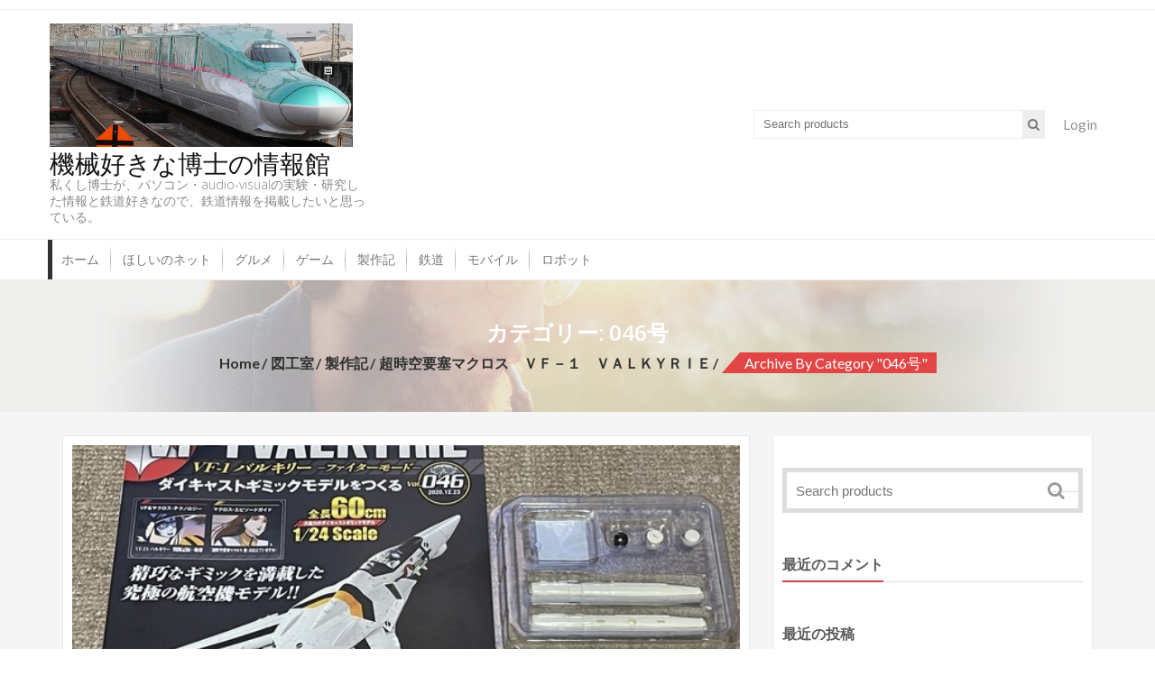

--- FILE ---
content_type: text/html; charset=UTF-8
request_url: http://hoshiinonet.com/wp/wp11/?cat=2785
body_size: 32779
content:
<!DOCTYPE html>
<html lang="ja">
<head>
    <meta charset="UTF-8">
    <meta name="viewport" content="width=device-width, initial-scale=1">
    <link rel="profile" href="http://gmpg.org/xfn/11">
    <link rel="pingback" href="http://hoshiinonet.com/wp/wp11/xmlrpc.php">
    <title>046号 | 機械好きな博士の情報館</title>

<!-- All in One SEO Pack 2.4.2 by Michael Torbert of Semper Fi Web Design[274,299] -->
<meta name="robots" content="noindex,follow" />

<link rel="canonical" href="http://hoshiinonet.com/wp/wp11/?cat=2785" />
			<script type="text/javascript" >
				window.ga=window.ga||function(){(ga.q=ga.q||[]).push(arguments)};ga.l=+new Date;
				ga('create', 'UA-70030840-1', 'auto');
				// Plugins
				
				ga('send', 'pageview');
			</script>
			<script async src="https://www.google-analytics.com/analytics.js"></script>
			<!-- /all in one seo pack -->
<link rel="alternate" type="application/rss+xml" title="機械好きな博士の情報館 &raquo; フィード" href="http://hoshiinonet.com/wp/wp11/?feed=rss2" />
<link rel="alternate" type="application/rss+xml" title="機械好きな博士の情報館 &raquo; コメントフィード" href="http://hoshiinonet.com/wp/wp11/?feed=comments-rss2" />
<link rel="alternate" type="application/rss+xml" title="機械好きな博士の情報館 &raquo; 046号 カテゴリーのフィード" href="http://hoshiinonet.com/wp/wp11/?feed=rss2&#038;cat=2785" />
		<script type="text/javascript">
			window._wpemojiSettings = {"baseUrl":"http:\/\/s.w.org\/images\/core\/emoji\/72x72\/","ext":".png","source":{"concatemoji":"http:\/\/hoshiinonet.com\/wp\/wp11\/wp-includes\/js\/wp-emoji-release.min.js?ver=4.2.17"}};
			!function(a,b,c){function d(a){var c=b.createElement("canvas"),d=c.getContext&&c.getContext("2d");return d&&d.fillText?(d.textBaseline="top",d.font="600 32px Arial","flag"===a?(d.fillText(String.fromCharCode(55356,56812,55356,56807),0,0),c.toDataURL().length>3e3):(d.fillText(String.fromCharCode(55357,56835),0,0),0!==d.getImageData(16,16,1,1).data[0])):!1}function e(a){var c=b.createElement("script");c.src=a,c.type="text/javascript",b.getElementsByTagName("head")[0].appendChild(c)}var f,g;c.supports={simple:d("simple"),flag:d("flag")},c.DOMReady=!1,c.readyCallback=function(){c.DOMReady=!0},c.supports.simple&&c.supports.flag||(g=function(){c.readyCallback()},b.addEventListener?(b.addEventListener("DOMContentLoaded",g,!1),a.addEventListener("load",g,!1)):(a.attachEvent("onload",g),b.attachEvent("onreadystatechange",function(){"complete"===b.readyState&&c.readyCallback()})),f=c.source||{},f.concatemoji?e(f.concatemoji):f.wpemoji&&f.twemoji&&(e(f.twemoji),e(f.wpemoji)))}(window,document,window._wpemojiSettings);
		</script>
		<style type="text/css">
img.wp-smiley,
img.emoji {
	display: inline !important;
	border: none !important;
	box-shadow: none !important;
	height: 1em !important;
	width: 1em !important;
	margin: 0 .07em !important;
	vertical-align: -0.1em !important;
	background: none !important;
	padding: 0 !important;
}
</style>
<link rel='stylesheet' id='wp_pushpress_jqueryui_css-css'  href='http://hoshiinonet.com/wp/wp11/wp-content/plugins/pushpress-integration/css/jquery-ui.min.css?ver=1.11.2' type='text/css' media='all' />
<link rel='stylesheet' id='wp_pushpress_css-css'  href='http://hoshiinonet.com/wp/wp11/wp-content/plugins/pushpress-integration/css/pushpress.css?ver=1.6.4' type='text/css' media='all' />
<link rel='stylesheet' id='wp_pushpress_icons-css'  href='//s3.amazonaws.com/icomoon.io/27761/PushPressiconfont/style.css?ver=1.6.4' type='text/css' media='all' />
<link rel='stylesheet' id='wordpress-popular-posts-css-css'  href='http://hoshiinonet.com/wp/wp11/wp-content/plugins/wordpress-popular-posts/public/css/wpp.css?ver=4.0.11' type='text/css' media='all' />
<link rel='stylesheet' id='accesspress-store-google-fonts-css'  href='//fonts.googleapis.com/css?family=Open+Sans%3A400%2C600%2C700%2C300%7COswald%3A400%2C700%2C300%7CDosis%3A400%2C300%2C500%2C600%2C700%7CLato%3A300%2C400%2C700%2C900&#038;ver=4.2.17' type='text/css' media='all' />
<link rel='stylesheet' id='font-awesome-css'  href='http://hoshiinonet.com/wp/wp11/wp-content/themes/accesspress-store/css/font-awesome.min.css?ver=4.2.17' type='text/css' media='all' />
<link rel='stylesheet' id='animate-css'  href='http://hoshiinonet.com/wp/wp11/wp-content/themes/accesspress-store/css/animate.css?ver=4.2.17' type='text/css' media='all' />
<link rel='stylesheet' id='slick-css'  href='http://hoshiinonet.com/wp/wp11/wp-content/themes/accesspress-store/css/slick.css?ver=4.2.17' type='text/css' media='all' />
<link rel='stylesheet' id='ticker-css'  href='http://hoshiinonet.com/wp/wp11/wp-content/themes/accesspress-store/css/ticker-style.css?ver=4.2.17' type='text/css' media='all' />
<link rel='stylesheet' id='accesspress-store-style-css'  href='http://hoshiinonet.com/wp/wp11/wp-content/themes/accesspress-store/style.css?ver=4.2.17' type='text/css' media='all' />
<link rel='stylesheet' id='accesspress-store-minify-style-css'  href='http://hoshiinonet.com/wp/wp11/wp-content/themes/accesspress-store/css/responsive.css?ver=4.2.17' type='text/css' media='all' />
<script type='text/javascript' src='http://hoshiinonet.com/wp/wp11/wp-includes/js/jquery/jquery.js?ver=1.11.2'></script>
<script type='text/javascript' src='http://hoshiinonet.com/wp/wp11/wp-includes/js/jquery/jquery-migrate.min.js?ver=1.2.1'></script>
<link rel="EditURI" type="application/rsd+xml" title="RSD" href="http://hoshiinonet.com/wp/wp11/xmlrpc.php?rsd" />
<link rel="wlwmanifest" type="application/wlwmanifest+xml" href="http://hoshiinonet.com/wp/wp11/wp-includes/wlwmanifest.xml" /> 
<meta name="generator" content="WordPress 4.2.17" />
<script type='text/javascript'>
/* <![CDATA[ */
// Comprehensive Google Map plugin v9.1.2
var CGMPGlobal = {"ajaxurl":"http:\/\/hoshiinonet.com\/wp\/wp11\/wp-admin\/admin-ajax.php","noBubbleDescriptionProvided":"No description provided","geoValidationClientRevalidate":"REVALIDATE","cssHref":"http:\/\/hoshiinonet.com\/wp\/wp11\/wp-content\/plugins\/comprehensive-google-map-plugin\/style.css?ver=9.1.2","language":"en","customMarkersUri":"http:\/\/hoshiinonet.com\/wp\/wp11\/wp-content\/plugins\/comprehensive-google-map-plugin\/assets\/css\/images\/markers\/","kml":"[TITLE] [MSG] ([STATUS])","kmlDocInvalid":"The KML file is not a valid KML, KMZ or GeoRSS document.","kmlFetchError":"The KML file could not be fetched.","kmlLimits":"The KML file exceeds the feature limits of KmlLayer.","kmlNotFound":"The KML file could not be found. Most likely it is an invalid URL, or the document is not publicly available.","kmlRequestInvalid":"The KmlLayer is invalid.","kmlTimedOut":"The KML file could not be loaded within a reasonable amount of time.","kmlTooLarge":"The KML file exceeds the file size limits of KmlLayer.","kmlUnknown":"The KML file failed to load for an unknown reason.","address":"Address","streetView":"Street View","directions":"Directions","toHere":"To here","fromHere":"From here","mapFillViewport":"true","timestamp":"ffb381e460","ajaxCacheMapAction":"cgmp_ajax_cache_map_action","sep":"{}"}
/* ]]> */
</script>
<link rel="alternate" type="application/rss+xml" title="機械好きな博士の情報館 GeoRSS-Feed" href="http://hoshiinonet.com/wp/wp11/wp-content/plugins/leaflet-maps-marker-pro/leaflet-georss.php?layer=all" />
<style>html body{background:ffffff}#masthead{margin-bottom:40px}</style>		<style type="text/css">
			span.sample1 {font-size: 12px; }
 span.sample2 {font-size: 12em; }
 span.sample3 {font-size: 12ex; }
 span.sample4 {font-size: 80%; }
 span.sample5 {font-size: 100%; }
 span.sample6 {font-size: 120%; }
 span.sample7 {font-size: xx-small; }
 span.sample8 {font-size: x-small; }
 span.sample9 {font-size: small; }
 span.sample10 {font-size: medium; }
 span.sample11 {font-size: large; }
 span.sample12 {font-size: x-large; }
 span.sample13 {font-size: xx-large; }
p.example { line-height: 150%; }
th.example1 { height: 20px; }
th.example2 { height: 40px; }
hr.example1 {
height: 1px;
border: none;
border-top: 1px #000000 solid;
}
.ggmap {
position: relative;
padding-bottom: 56.25%;
padding-top: 30px;
height: 0;
overflow: hidden;
}
 .ggmap iframe,
.ggmap object,
.ggmap embed {
position: absolute;
top: 0;
left: 0;
width: 100%;
height: 100%;
}		</style>
		<style type="text/css">.recentcomments a{display:inline !important;padding:0 !important;margin:0 !important;}</style>
</head>
<body class="archive category category-046- category-2785 apwidget_title ">
<div id="page" class="hfeed site">

<header id="mastheads" class="site-header headertwo" role="banner">
    
    <div class="before-top-header">
        <div class="ak-container clearfix">
                            
                                   
            
        </div>
    </div>

    <div class="top-header clearfix">
        <div class="ak-container clearfix">

            <div id="site-branding" class="clearfix">
                	<a class="site-logo" href="http://hoshiinonet.com/wp/wp11/">
        		<img src="http://hoshiinonet.com/wp/wp11/wp-content/uploads/sites/13/2015/10/new0002.jpg" alt="機械好きな博士の情報館"/> 
		    </a>            
	<a class="site-text" href="http://hoshiinonet.com/wp/wp11/">
		<h1 class="site-title">機械好きな博士の情報館</h1>
		<h2 class="site-description">私くし博士が、パソコン・audio-visualの実験・研究した情報と鉄道好きなので、鉄道情報を掲載したいと思っている。</h2>
	</a>
		
	
            </div><!-- .site-branding -->

            <div class="headertwo-wrap">
                <!-- Cart Link -->
                                                <div class="login-woocommerce">
                                            <a href="http://hoshiinonet.com/wp/wp11/?p=64521" class="account">
                            Login                        </a>
                                    </div>
                <!-- if enabled from customizer -->
                                    <div class="search-form">
                        <form method="get" class="searchform" action="http://hoshiinonet.com/wp/wp11/" role="search">
	<input type="text" name="s" value="" class="search-field" placeholder="Search products" />
    <input type="hidden" name="post_type" value="product">
    <button type="submit" class="searchsubmit"><i class="fa fa-search"></i></button> 
</form>
                    </div>
                            </div>

        </div>

    </div>

    <section class="home_navigation">
        <div class="inner_home">
            <div class="ak-container clearfix">
                <div class="right-header-main clearfix">
                    <div class="right-header clearfix">
                        <!-- if enabled from customizer -->
                        <div id="toggle">
                            <div class="one"></div>
                            <div class="two"></div>
                            <div class="three"></div>
                        </div>
                        <div class="clearfix"></div>
                        <div id="menu">
                                                            <nav id="site-navigation" class="main-navigation" role="navigation">
                                    <a class="menu-toggle">
                                        Menu                                    </a>
                                    <div class="store-menu"><ul id="menu-%e3%83%a1%e3%83%8b%e3%83%a5%e3%83%bc-1" class="menu"><li id="menu-item-24" class="menu-item menu-item-type-custom menu-item-object-custom menu-item-home menu-item-24"><a href="http://hoshiinonet.com/wp/wp11/">ホーム</a></li>
<li id="menu-item-26" class="menu-item menu-item-type-custom menu-item-object-custom menu-item-26"><a href="http://hoshiinonet.com">ほしいのネット</a></li>
<li id="menu-item-22143" class="menu-item menu-item-type-custom menu-item-object-custom menu-item-22143"><a href="http://hoshiinonet.com/wp/wp11/?p=21915">グルメ</a></li>
<li id="menu-item-22144" class="menu-item menu-item-type-custom menu-item-object-custom menu-item-22144"><a href="http://hoshiinonet.com/wp/wp11/?p=21906">ゲーム</a></li>
<li id="menu-item-22145" class="menu-item menu-item-type-custom menu-item-object-custom menu-item-22145"><a href="http://hoshiinonet.com/wp/wp11/?p=21895">製作記</a></li>
<li id="menu-item-15322" class="menu-item menu-item-type-custom menu-item-object-custom menu-item-15322"><a href="http://hoshiinonet.com/wp/wp11/?p=12983">鉄道</a></li>
<li id="menu-item-22146" class="menu-item menu-item-type-custom menu-item-object-custom menu-item-22146"><a href="http://hoshiinonet.com/wp/wp11/?p=21928">モバイル</a></li>
<li id="menu-item-22147" class="menu-item menu-item-type-custom menu-item-object-custom menu-item-22147"><a href="http://hoshiinonet.com/wp/wp11/?p=21933">ロボット</a></li>
</ul></div>                                </nav><!-- #site-navigation -->
                                                    </div> 
                    </div> <!-- right-header -->
                </div> <!-- right-header-main -->
            </div>
        </div>
    </section><!--Home Navigation-->

</header><!-- #masthead --><div id="content" class="site-content">    <div class="page_header_wrap clearfix" style="background:url('http://hoshiinonet.com/wp/wp11/wp-content/themes/accesspress-store/images/about-us-bg.jpg') no-repeat center; background-size: cover;">
        <div class="ak-container">
            <header class="page-header">
                <h2 class="entry-title">カテゴリー: 046号</h2>            </header><!-- .page-header -->
            <div id="accesspress-breadcrumb"><a href="http://hoshiinonet.com/wp/wp11">Home</a>  <a href="http://hoshiinonet.com/wp/wp11/?cat=350">図工室</a>  <a href="http://hoshiinonet.com/wp/wp11/?cat=132">製作記</a>  <a href="http://hoshiinonet.com/wp/wp11/?cat=2604">超時空要塞マクロス　ＶＦ－１　ＶＡＬＫＹＲＩＥ</a>  <span class="current">Archive by category "046号"</span></div>        </div>
    </div>
<div class="inner">
    <main id="main" class="site-main clearfix right-sidebar">

        
                        <div id="primary" class="content-area  ">
                                                        
                            
<article id="post-64521" class="clearfix post-64521 post type-post status-publish format-standard has-post-thumbnail hentry category-046- category-350 category-132 category-2604">

    <div class="content-inner clearfix">
        <div class="inner_article clearfix">
                            <div class="entry-thumbanil">
                    <img src="http://hoshiinonet.com/wp/wp11/wp-content/uploads/sites/13/2020/12/IMG_1620-600x300.jpg" alt="【製作記】超時空要塞マクロス　ＶＦ－１　ＶＡＬＫＹＲＩＥ　第４６号">
                    <a class="img-over-link" href="http://hoshiinonet.com/wp/wp11/?p=64521"><span class="thumb_outer"><span class="thumb_inner"><i class="fa fa-link"></i></span></span></a>
                </div>
                        <div class="blog_desc">
                <header class="entry-header">
                    <span class="cat-name">
                        046号                    </span>
                    <h2 class="entry-title"><a href="http://hoshiinonet.com/wp/wp11/?p=64521" rel="bookmark">【製作記】超時空要塞マクロス　ＶＦ－１　ＶＡＬＫＹＲＩＥ　第４６号</a></h2>                                                <div class="entry-meta">
                                                                                        <p class="meta-info">
                                Posted On 
                                12月 17, 2020 
                                at                                12:00 am 
                                by                                <a href="http://hoshiinonet.com/wp/wp11/?author=13" title="機械好きな博士 の投稿" rel="author">機械好きな博士</a> /  <a href="http://hoshiinonet.com/wp/wp11/?p=64521#respond">No Comments</a>                            </p>
                        </div><!-- .entry-meta -->
                                    </header><!-- .entry-header -->
                <div class="entry-content">
                    <div class="desc">
                        
...                    </div>
                    <a href="http://hoshiinonet.com/wp/wp11/?p=64521" class="bttn read-more">
                        Read More                    </a>
                                    </div><!-- .entry-content -->
            </div><!-- .blog_desc -->
        </div><!-- .blog_desc -->
    </div>
    <div class="clearfix"></div>
</article><!-- #post-## -->
                    
                    
                
            </div><!-- #primary -->

            
        
        
<div id="secondary" class="widget-area secondary-right sidebar">
	<aside id="search-2" class="widget widget_search "><form method="get" class="searchform" action="http://hoshiinonet.com/wp/wp11/" role="search">
	<input type="text" name="s" value="" class="search-field" placeholder="Search products" />
    <input type="hidden" name="post_type" value="product">
    <button type="submit" class="searchsubmit"><i class="fa fa-search"></i></button> 
</form>
</aside><aside id="recent-comments-2" class="widget widget_recent_comments "><h2 class="widget-title">最近のコメント</h2><ul id="recentcomments"></ul></aside>		<aside id="recent-posts-2" class="widget widget_recent_entries ">		<h2 class="widget-title">最近の投稿</h2>		<ul>
					<li>
				<a href="http://hoshiinonet.com/wp/wp11/?p=68522">【製作記】鉄の城　マジンガーＺ　巨大メタル・ギミックモデルをつくる　第７３号</a>
						</li>
					<li>
				<a href="http://hoshiinonet.com/wp/wp11/?p=68512">【製作記】鉄の城　マジンガーＺ　巨大メタル・ギミックモデルをつくる　第７２号</a>
						</li>
					<li>
				<a href="http://hoshiinonet.com/wp/wp11/?p=68505">【製作記】鉄の城　マジンガーＺ　巨大メタル・ギミックモデルをつくる　第７１号</a>
						</li>
					<li>
				<a href="http://hoshiinonet.com/wp/wp11/?p=68493">【製作記】鉄の城　マジンガーＺ　巨大メタル・ギミックモデルをつくる　第７０号</a>
						</li>
					<li>
				<a href="http://hoshiinonet.com/wp/wp11/?p=68347">【製作記】鉄の城　マジンガーＺ　巨大メタル・ギミックモデルをつくる　第６９号</a>
						</li>
					<li>
				<a href="http://hoshiinonet.com/wp/wp11/?p=68445">【製作記】アイアンマン　第９６号</a>
						</li>
					<li>
				<a href="http://hoshiinonet.com/wp/wp11/?p=68338">【製作記】鉄の城　マジンガーＺ　巨大メタル・ギミックモデルをつくる　第６８号</a>
						</li>
					<li>
				<a href="http://hoshiinonet.com/wp/wp11/?p=68425">【製作記】アイアンマン　第９５号</a>
						</li>
					<li>
				<a href="http://hoshiinonet.com/wp/wp11/?p=68323">【製作記】鉄の城　マジンガーＺ　巨大メタル・ギミックモデルをつくる　第６７号</a>
						</li>
					<li>
				<a href="http://hoshiinonet.com/wp/wp11/?p=68413">【製作記】アイアンマン　第９４号</a>
						</li>
					<li>
				<a href="http://hoshiinonet.com/wp/wp11/?p=68306">【製作記】鉄の城　マジンガーＺ　巨大メタル・ギミックモデルをつくる　第６６号</a>
						</li>
					<li>
				<a href="http://hoshiinonet.com/wp/wp11/?p=68394">【製作記】アイアンマン　第９３号</a>
						</li>
					<li>
				<a href="http://hoshiinonet.com/wp/wp11/?p=68156">【製作記】鉄の城　マジンガーＺ　巨大メタル・ギミックモデルをつくる　第６５号</a>
						</li>
					<li>
				<a href="http://hoshiinonet.com/wp/wp11/?p=68377">【製作記】アイアンマン　第９２号</a>
						</li>
					<li>
				<a href="http://hoshiinonet.com/wp/wp11/?p=68141">【製作記】鉄の城　マジンガーＺ　巨大メタル・ギミックモデルをつくる　第６４号</a>
						</li>
					<li>
				<a href="http://hoshiinonet.com/wp/wp11/?p=67986">【製作記】アイアンマン　第９１号</a>
						</li>
					<li>
				<a href="http://hoshiinonet.com/wp/wp11/?p=68132">【製作記】鉄の城　マジンガーＺ　巨大メタル・ギミックモデルをつくる　第６３号</a>
						</li>
					<li>
				<a href="http://hoshiinonet.com/wp/wp11/?p=67977">【製作記】アイアンマン　第９０号</a>
						</li>
					<li>
				<a href="http://hoshiinonet.com/wp/wp11/?p=68112">【製作記】鉄の城　マジンガーＺ　巨大メタル・ギミックモデルをつくる　第６２号</a>
						</li>
					<li>
				<a href="http://hoshiinonet.com/wp/wp11/?p=67963">【製作記】アイアンマン　第８９号</a>
						</li>
				</ul>
		</aside><aside id="archives-2" class="widget widget_archive "><h2 class="widget-title">アーカイブ</h2>		<ul>
	<li><a href='http://hoshiinonet.com/wp/wp11/?m=202207'>2022年7月</a></li>
	<li><a href='http://hoshiinonet.com/wp/wp11/?m=202206'>2022年6月</a></li>
	<li><a href='http://hoshiinonet.com/wp/wp11/?m=202205'>2022年5月</a></li>
	<li><a href='http://hoshiinonet.com/wp/wp11/?m=202204'>2022年4月</a></li>
	<li><a href='http://hoshiinonet.com/wp/wp11/?m=202203'>2022年3月</a></li>
	<li><a href='http://hoshiinonet.com/wp/wp11/?m=202202'>2022年2月</a></li>
	<li><a href='http://hoshiinonet.com/wp/wp11/?m=202201'>2022年1月</a></li>
	<li><a href='http://hoshiinonet.com/wp/wp11/?m=202112'>2021年12月</a></li>
	<li><a href='http://hoshiinonet.com/wp/wp11/?m=202111'>2021年11月</a></li>
	<li><a href='http://hoshiinonet.com/wp/wp11/?m=202110'>2021年10月</a></li>
	<li><a href='http://hoshiinonet.com/wp/wp11/?m=202109'>2021年9月</a></li>
	<li><a href='http://hoshiinonet.com/wp/wp11/?m=202108'>2021年8月</a></li>
	<li><a href='http://hoshiinonet.com/wp/wp11/?m=202107'>2021年7月</a></li>
	<li><a href='http://hoshiinonet.com/wp/wp11/?m=202106'>2021年6月</a></li>
	<li><a href='http://hoshiinonet.com/wp/wp11/?m=202105'>2021年5月</a></li>
	<li><a href='http://hoshiinonet.com/wp/wp11/?m=202104'>2021年4月</a></li>
	<li><a href='http://hoshiinonet.com/wp/wp11/?m=202103'>2021年3月</a></li>
	<li><a href='http://hoshiinonet.com/wp/wp11/?m=202102'>2021年2月</a></li>
	<li><a href='http://hoshiinonet.com/wp/wp11/?m=202101'>2021年1月</a></li>
	<li><a href='http://hoshiinonet.com/wp/wp11/?m=202012'>2020年12月</a></li>
	<li><a href='http://hoshiinonet.com/wp/wp11/?m=202011'>2020年11月</a></li>
	<li><a href='http://hoshiinonet.com/wp/wp11/?m=202010'>2020年10月</a></li>
	<li><a href='http://hoshiinonet.com/wp/wp11/?m=202009'>2020年9月</a></li>
	<li><a href='http://hoshiinonet.com/wp/wp11/?m=202008'>2020年8月</a></li>
	<li><a href='http://hoshiinonet.com/wp/wp11/?m=202007'>2020年7月</a></li>
	<li><a href='http://hoshiinonet.com/wp/wp11/?m=202006'>2020年6月</a></li>
	<li><a href='http://hoshiinonet.com/wp/wp11/?m=202005'>2020年5月</a></li>
	<li><a href='http://hoshiinonet.com/wp/wp11/?m=202004'>2020年4月</a></li>
	<li><a href='http://hoshiinonet.com/wp/wp11/?m=202003'>2020年3月</a></li>
	<li><a href='http://hoshiinonet.com/wp/wp11/?m=202002'>2020年2月</a></li>
	<li><a href='http://hoshiinonet.com/wp/wp11/?m=202001'>2020年1月</a></li>
	<li><a href='http://hoshiinonet.com/wp/wp11/?m=201912'>2019年12月</a></li>
	<li><a href='http://hoshiinonet.com/wp/wp11/?m=201911'>2019年11月</a></li>
	<li><a href='http://hoshiinonet.com/wp/wp11/?m=201910'>2019年10月</a></li>
	<li><a href='http://hoshiinonet.com/wp/wp11/?m=201909'>2019年9月</a></li>
	<li><a href='http://hoshiinonet.com/wp/wp11/?m=201908'>2019年8月</a></li>
	<li><a href='http://hoshiinonet.com/wp/wp11/?m=201907'>2019年7月</a></li>
	<li><a href='http://hoshiinonet.com/wp/wp11/?m=201906'>2019年6月</a></li>
	<li><a href='http://hoshiinonet.com/wp/wp11/?m=201905'>2019年5月</a></li>
	<li><a href='http://hoshiinonet.com/wp/wp11/?m=201904'>2019年4月</a></li>
	<li><a href='http://hoshiinonet.com/wp/wp11/?m=201903'>2019年3月</a></li>
	<li><a href='http://hoshiinonet.com/wp/wp11/?m=201902'>2019年2月</a></li>
	<li><a href='http://hoshiinonet.com/wp/wp11/?m=201901'>2019年1月</a></li>
	<li><a href='http://hoshiinonet.com/wp/wp11/?m=201812'>2018年12月</a></li>
	<li><a href='http://hoshiinonet.com/wp/wp11/?m=201811'>2018年11月</a></li>
	<li><a href='http://hoshiinonet.com/wp/wp11/?m=201810'>2018年10月</a></li>
	<li><a href='http://hoshiinonet.com/wp/wp11/?m=201809'>2018年9月</a></li>
	<li><a href='http://hoshiinonet.com/wp/wp11/?m=201808'>2018年8月</a></li>
	<li><a href='http://hoshiinonet.com/wp/wp11/?m=201807'>2018年7月</a></li>
	<li><a href='http://hoshiinonet.com/wp/wp11/?m=201806'>2018年6月</a></li>
	<li><a href='http://hoshiinonet.com/wp/wp11/?m=201805'>2018年5月</a></li>
	<li><a href='http://hoshiinonet.com/wp/wp11/?m=201804'>2018年4月</a></li>
	<li><a href='http://hoshiinonet.com/wp/wp11/?m=201803'>2018年3月</a></li>
	<li><a href='http://hoshiinonet.com/wp/wp11/?m=201802'>2018年2月</a></li>
	<li><a href='http://hoshiinonet.com/wp/wp11/?m=201801'>2018年1月</a></li>
	<li><a href='http://hoshiinonet.com/wp/wp11/?m=201712'>2017年12月</a></li>
	<li><a href='http://hoshiinonet.com/wp/wp11/?m=201711'>2017年11月</a></li>
	<li><a href='http://hoshiinonet.com/wp/wp11/?m=201710'>2017年10月</a></li>
	<li><a href='http://hoshiinonet.com/wp/wp11/?m=201709'>2017年9月</a></li>
	<li><a href='http://hoshiinonet.com/wp/wp11/?m=201708'>2017年8月</a></li>
	<li><a href='http://hoshiinonet.com/wp/wp11/?m=201707'>2017年7月</a></li>
	<li><a href='http://hoshiinonet.com/wp/wp11/?m=201706'>2017年6月</a></li>
	<li><a href='http://hoshiinonet.com/wp/wp11/?m=201705'>2017年5月</a></li>
	<li><a href='http://hoshiinonet.com/wp/wp11/?m=201704'>2017年4月</a></li>
	<li><a href='http://hoshiinonet.com/wp/wp11/?m=201703'>2017年3月</a></li>
	<li><a href='http://hoshiinonet.com/wp/wp11/?m=201702'>2017年2月</a></li>
	<li><a href='http://hoshiinonet.com/wp/wp11/?m=201701'>2017年1月</a></li>
	<li><a href='http://hoshiinonet.com/wp/wp11/?m=201612'>2016年12月</a></li>
	<li><a href='http://hoshiinonet.com/wp/wp11/?m=201611'>2016年11月</a></li>
	<li><a href='http://hoshiinonet.com/wp/wp11/?m=201610'>2016年10月</a></li>
	<li><a href='http://hoshiinonet.com/wp/wp11/?m=201609'>2016年9月</a></li>
	<li><a href='http://hoshiinonet.com/wp/wp11/?m=201608'>2016年8月</a></li>
	<li><a href='http://hoshiinonet.com/wp/wp11/?m=201607'>2016年7月</a></li>
	<li><a href='http://hoshiinonet.com/wp/wp11/?m=201606'>2016年6月</a></li>
	<li><a href='http://hoshiinonet.com/wp/wp11/?m=201605'>2016年5月</a></li>
	<li><a href='http://hoshiinonet.com/wp/wp11/?m=201604'>2016年4月</a></li>
	<li><a href='http://hoshiinonet.com/wp/wp11/?m=201603'>2016年3月</a></li>
	<li><a href='http://hoshiinonet.com/wp/wp11/?m=201602'>2016年2月</a></li>
	<li><a href='http://hoshiinonet.com/wp/wp11/?m=201601'>2016年1月</a></li>
	<li><a href='http://hoshiinonet.com/wp/wp11/?m=201512'>2015年12月</a></li>
	<li><a href='http://hoshiinonet.com/wp/wp11/?m=201511'>2015年11月</a></li>
	<li><a href='http://hoshiinonet.com/wp/wp11/?m=201510'>2015年10月</a></li>
	<li><a href='http://hoshiinonet.com/wp/wp11/?m=201509'>2015年9月</a></li>
		</ul>
</aside><aside id="categories-2" class="widget widget_categories "><h2 class="widget-title">カテゴリー</h2>		<ul>
	<li class="cat-item cat-item-526"><a href="http://hoshiinonet.com/wp/wp11/?cat=526" >エンタメ</a>
<ul class='children'>
	<li class="cat-item cat-item-527"><a href="http://hoshiinonet.com/wp/wp11/?cat=527" >ロボット</a>
	<ul class='children'>
	<li class="cat-item cat-item-702"><a href="http://hoshiinonet.com/wp/wp11/?cat=702" >オハナス</a>
		<ul class='children'>
	<li class="cat-item cat-item-703"><a href="http://hoshiinonet.com/wp/wp11/?cat=703" >『オハナス』　家にやってきた！</a>
</li>
		</ul>
</li>
	<li class="cat-item cat-item-614"><a href="http://hoshiinonet.com/wp/wp11/?cat=614" >ロボホン</a>
		<ul class='children'>
	<li class="cat-item cat-item-616"><a href="http://hoshiinonet.com/wp/wp11/?cat=616" >『ロボホン』　家へやってきた！</a>
</li>
	<li class="cat-item cat-item-615"><a href="http://hoshiinonet.com/wp/wp11/?cat=615" >『ロボホンカフェ』へロボホンと行ってきた！</a>
</li>
	<li class="cat-item cat-item-1107"><a href="http://hoshiinonet.com/wp/wp11/?cat=1107" >『ロボホンカフェ』第２弾へ行ってきた！</a>
</li>
	<li class="cat-item cat-item-1339"><a href="http://hoshiinonet.com/wp/wp11/?cat=1339" >『ロボホンカフェ』第３弾へ行ってきた！</a>
</li>
	<li class="cat-item cat-item-617"><a href="http://hoshiinonet.com/wp/wp11/?cat=617" >『ロボホン特別セミナー in Tokyo』が開催されました。</a>
</li>
	<li class="cat-item cat-item-634"><a href="http://hoshiinonet.com/wp/wp11/?cat=634" >ソフトウェア更新　Ｖｅｒ０１．００．０１提供開始</a>
</li>
	<li class="cat-item cat-item-711"><a href="http://hoshiinonet.com/wp/wp11/?cat=711" >ソフトウェア更新　Ｖｅｒ０１．０１．００提供開始</a>
</li>
	<li class="cat-item cat-item-794"><a href="http://hoshiinonet.com/wp/wp11/?cat=794" >ソフトウェア更新　Ｖｅｒ０１．０２．００提供開始</a>
</li>
	<li class="cat-item cat-item-998"><a href="http://hoshiinonet.com/wp/wp11/?cat=998" >ソフトウェア更新　Ｖｅｒ０１．０３．００提供開始</a>
</li>
	<li class="cat-item cat-item-1078"><a href="http://hoshiinonet.com/wp/wp11/?cat=1078" >ソフトウェア更新　Ｖｅｒ０１．０４．００提供開始</a>
</li>
	<li class="cat-item cat-item-1226"><a href="http://hoshiinonet.com/wp/wp11/?cat=1226" >ソフトウェア更新　Ｖｅｒ０１．０５．００提供開始</a>
</li>
	<li class="cat-item cat-item-1290"><a href="http://hoshiinonet.com/wp/wp11/?cat=1290" >ソフトウェア更新　Ｖｅｒ０１．０６．００提供開始</a>
</li>
	<li class="cat-item cat-item-1411"><a href="http://hoshiinonet.com/wp/wp11/?cat=1411" >ソフトウェア更新　Ｖｅｒ０１．０７．００提供開始</a>
</li>
	<li class="cat-item cat-item-618"><a href="http://hoshiinonet.com/wp/wp11/?cat=618" >モバイル型ロボット電話『RoBoHoN(ロボホン)』の販売開始を発表！</a>
</li>
	<li class="cat-item cat-item-721"><a href="http://hoshiinonet.com/wp/wp11/?cat=721" >ロボホン　アプリ開発環境の一般公開開始</a>
</li>
	<li class="cat-item cat-item-717"><a href="http://hoshiinonet.com/wp/wp11/?cat=717" >ロボホン　新規アプリケーション提供開始</a>
</li>
	<li class="cat-item cat-item-901"><a href="http://hoshiinonet.com/wp/wp11/?cat=901" >ロボホン　新規アプリケーション提供開始　２回目</a>
</li>
	<li class="cat-item cat-item-1000"><a href="http://hoshiinonet.com/wp/wp11/?cat=1000" >ロボホン　新規アプリケーション提供開始　３回目</a>
</li>
	<li class="cat-item cat-item-1065"><a href="http://hoshiinonet.com/wp/wp11/?cat=1065" >ロボホン　新規アプリケーション提供開始　４回目</a>
</li>
	<li class="cat-item cat-item-1080"><a href="http://hoshiinonet.com/wp/wp11/?cat=1080" >ロボホン　新規アプリケーション提供開始　５回目</a>
</li>
	<li class="cat-item cat-item-1156"><a href="http://hoshiinonet.com/wp/wp11/?cat=1156" >ロボホン　新規アプリケーション提供開始　６回目</a>
</li>
	<li class="cat-item cat-item-1228"><a href="http://hoshiinonet.com/wp/wp11/?cat=1228" >ロボホン　ｉＯＳ対応</a>
</li>
	<li class="cat-item cat-item-631"><a href="http://hoshiinonet.com/wp/wp11/?cat=631" >ロボホンの液晶保護シート</a>
</li>
	<li class="cat-item cat-item-674"><a href="http://hoshiinonet.com/wp/wp11/?cat=674" >２回目のアップデート</a>
</li>
	<li class="cat-item cat-item-687"><a href="http://hoshiinonet.com/wp/wp11/?cat=687" >３回目のアップデート</a>
</li>
		</ul>
</li>
	<li class="cat-item cat-item-724"><a href="http://hoshiinonet.com/wp/wp11/?cat=724" >ＭＥＣＣＡＮＯＩＤ　Ｇ１５　ＴＹＰＥ６１</a>
		<ul class='children'>
	<li class="cat-item cat-item-725"><a href="http://hoshiinonet.com/wp/wp11/?cat=725" >『ＭＥＣＣＡＮＯＩＤ　Ｇ１５　ＴＹＰＥ６１』が家にやってきた！</a>
</li>
		</ul>
</li>
	</ul>
</li>
</ul>
</li>
	<li class="cat-item cat-item-123"><a href="http://hoshiinonet.com/wp/wp11/?cat=123" >グルメ</a>
<ul class='children'>
	<li class="cat-item cat-item-378"><a href="http://hoshiinonet.com/wp/wp11/?cat=378" >カフェレストラン　匠</a>
</li>
	<li class="cat-item cat-item-321"><a href="http://hoshiinonet.com/wp/wp11/?cat=321" >キルフェボン</a>
</li>
	<li class="cat-item cat-item-324"><a href="http://hoshiinonet.com/wp/wp11/?cat=324" >デルレイ</a>
</li>
	<li class="cat-item cat-item-804"><a href="http://hoshiinonet.com/wp/wp11/?cat=804" >ハンバーグ　極味や</a>
</li>
	<li class="cat-item cat-item-259"><a href="http://hoshiinonet.com/wp/wp11/?cat=259" >京都　勝牛</a>
</li>
	<li class="cat-item cat-item-688"><a href="http://hoshiinonet.com/wp/wp11/?cat=688" >千疋屋　製造直販所</a>
</li>
	<li class="cat-item cat-item-845"><a href="http://hoshiinonet.com/wp/wp11/?cat=845" >大かまど　芝</a>
</li>
	<li class="cat-item cat-item-388"><a href="http://hoshiinonet.com/wp/wp11/?cat=388" >宇都宮餃子館</a>
</li>
	<li class="cat-item cat-item-257"><a href="http://hoshiinonet.com/wp/wp11/?cat=257" >本家　大たこ</a>
</li>
	<li class="cat-item cat-item-468"><a href="http://hoshiinonet.com/wp/wp11/?cat=468" >海賊どんぶり</a>
</li>
	<li class="cat-item cat-item-373"><a href="http://hoshiinonet.com/wp/wp11/?cat=373" >源来軒</a>
</li>
	<li class="cat-item cat-item-602"><a href="http://hoshiinonet.com/wp/wp11/?cat=602" >神戸牛専門店　新泉</a>
</li>
	<li class="cat-item cat-item-261"><a href="http://hoshiinonet.com/wp/wp11/?cat=261" >銀座　フォアグラ</a>
</li>
	<li class="cat-item cat-item-512"><a href="http://hoshiinonet.com/wp/wp11/?cat=512" >陳建一麻婆豆腐店</a>
</li>
	<li class="cat-item cat-item-258"><a href="http://hoshiinonet.com/wp/wp11/?cat=258" >ＰＩＺＺＥＲＩＡ　ＳＰＯＮＴＩＮＩ　１９５３　ＭＩＬＡＮＯ</a>
</li>
</ul>
</li>
	<li class="cat-item cat-item-462"><a href="http://hoshiinonet.com/wp/wp11/?cat=462" >ゲーム</a>
<ul class='children'>
	<li class="cat-item cat-item-1066"><a href="http://hoshiinonet.com/wp/wp11/?cat=1066" >ニンテンドークラシックミニ</a>
</li>
	<li class="cat-item cat-item-1727"><a href="http://hoshiinonet.com/wp/wp11/?cat=1727" >ニンテンドークラシックミニ　スーパーファミコン</a>
</li>
	<li class="cat-item cat-item-517"><a href="http://hoshiinonet.com/wp/wp11/?cat=517" >ＤＳ</a>
</li>
	<li class="cat-item cat-item-1320"><a href="http://hoshiinonet.com/wp/wp11/?cat=1320" >ＮＩＮＴＥＮＤＯ　ＳＷＩＴＣＨ</a>
</li>
	<li class="cat-item cat-item-1083"><a href="http://hoshiinonet.com/wp/wp11/?cat=1083" >ＰＬＡＹＳＴＡＩＯＮ　ＶＲ</a>
</li>
	<li class="cat-item cat-item-463"><a href="http://hoshiinonet.com/wp/wp11/?cat=463" >ＰＳ４</a>
</li>
	<li class="cat-item cat-item-525"><a href="http://hoshiinonet.com/wp/wp11/?cat=525" >ＰＳＰ</a>
</li>
	<li class="cat-item cat-item-1096"><a href="http://hoshiinonet.com/wp/wp11/?cat=1096" >ＸＢＯＸ　ＯＮＥ</a>
</li>
</ul>
</li>
	<li class="cat-item cat-item-6"><a href="http://hoshiinonet.com/wp/wp11/?cat=6" >コンピューター</a>
<ul class='children'>
	<li class="cat-item cat-item-8"><a href="http://hoshiinonet.com/wp/wp11/?cat=8" >MAC</a>
	<ul class='children'>
	<li class="cat-item cat-item-116"><a href="http://hoshiinonet.com/wp/wp11/?cat=116" >Apple TV</a>
</li>
	</ul>
</li>
	<li class="cat-item cat-item-7"><a href="http://hoshiinonet.com/wp/wp11/?cat=7" >WINDOWS</a>
</li>
	<li class="cat-item cat-item-1790"><a href="http://hoshiinonet.com/wp/wp11/?cat=1790" >スマートスピーカー</a>
	<ul class='children'>
	<li class="cat-item cat-item-1791"><a href="http://hoshiinonet.com/wp/wp11/?cat=1791" >Google Home</a>
</li>
	</ul>
</li>
	<li class="cat-item cat-item-13"><a href="http://hoshiinonet.com/wp/wp11/?cat=13" >モバイル</a>
	<ul class='children'>
	<li class="cat-item cat-item-111"><a href="http://hoshiinonet.com/wp/wp11/?cat=111" >iPad</a>
</li>
	<li class="cat-item cat-item-14"><a href="http://hoshiinonet.com/wp/wp11/?cat=14" >iPhone</a>
</li>
	<li class="cat-item cat-item-15"><a href="http://hoshiinonet.com/wp/wp11/?cat=15" >Xperia</a>
</li>
	</ul>
</li>
</ul>
</li>
	<li class="cat-item cat-item-350"><a href="http://hoshiinonet.com/wp/wp11/?cat=350" >図工室</a>
<ul class='children'>
	<li class="cat-item cat-item-132"><a href="http://hoshiinonet.com/wp/wp11/?cat=132" >製作記</a>
	<ul class='children'>
	<li class="cat-item cat-item-2793"><a href="http://hoshiinonet.com/wp/wp11/?cat=2793" >アイアンマン</a>
		<ul class='children'>
	<li class="cat-item cat-item-2794"><a href="http://hoshiinonet.com/wp/wp11/?cat=2794" >001号</a>
</li>
	<li class="cat-item cat-item-2795"><a href="http://hoshiinonet.com/wp/wp11/?cat=2795" >002号</a>
</li>
	<li class="cat-item cat-item-2802"><a href="http://hoshiinonet.com/wp/wp11/?cat=2802" >003号</a>
</li>
	<li class="cat-item cat-item-2803"><a href="http://hoshiinonet.com/wp/wp11/?cat=2803" >004号</a>
</li>
	<li class="cat-item cat-item-2804"><a href="http://hoshiinonet.com/wp/wp11/?cat=2804" >005号</a>
</li>
	<li class="cat-item cat-item-2805"><a href="http://hoshiinonet.com/wp/wp11/?cat=2805" >006号</a>
</li>
	<li class="cat-item cat-item-2806"><a href="http://hoshiinonet.com/wp/wp11/?cat=2806" >007号</a>
</li>
	<li class="cat-item cat-item-2807"><a href="http://hoshiinonet.com/wp/wp11/?cat=2807" >008号</a>
</li>
	<li class="cat-item cat-item-2808"><a href="http://hoshiinonet.com/wp/wp11/?cat=2808" >009号</a>
</li>
	<li class="cat-item cat-item-2809"><a href="http://hoshiinonet.com/wp/wp11/?cat=2809" >010号</a>
</li>
	<li class="cat-item cat-item-2810"><a href="http://hoshiinonet.com/wp/wp11/?cat=2810" >011号</a>
</li>
	<li class="cat-item cat-item-2811"><a href="http://hoshiinonet.com/wp/wp11/?cat=2811" >012号</a>
</li>
	<li class="cat-item cat-item-2812"><a href="http://hoshiinonet.com/wp/wp11/?cat=2812" >013号</a>
</li>
	<li class="cat-item cat-item-2846"><a href="http://hoshiinonet.com/wp/wp11/?cat=2846" >014号</a>
</li>
	<li class="cat-item cat-item-2849"><a href="http://hoshiinonet.com/wp/wp11/?cat=2849" >015号</a>
</li>
	<li class="cat-item cat-item-2850"><a href="http://hoshiinonet.com/wp/wp11/?cat=2850" >016号</a>
</li>
	<li class="cat-item cat-item-2851"><a href="http://hoshiinonet.com/wp/wp11/?cat=2851" >017号</a>
</li>
	<li class="cat-item cat-item-2854"><a href="http://hoshiinonet.com/wp/wp11/?cat=2854" >018号</a>
</li>
	<li class="cat-item cat-item-2856"><a href="http://hoshiinonet.com/wp/wp11/?cat=2856" >019号</a>
</li>
	<li class="cat-item cat-item-2855"><a href="http://hoshiinonet.com/wp/wp11/?cat=2855" >020号</a>
</li>
	<li class="cat-item cat-item-2857"><a href="http://hoshiinonet.com/wp/wp11/?cat=2857" >021号</a>
</li>
	<li class="cat-item cat-item-2858"><a href="http://hoshiinonet.com/wp/wp11/?cat=2858" >022号</a>
</li>
	<li class="cat-item cat-item-2933"><a href="http://hoshiinonet.com/wp/wp11/?cat=2933" >023号</a>
</li>
	<li class="cat-item cat-item-2934"><a href="http://hoshiinonet.com/wp/wp11/?cat=2934" >024号</a>
</li>
	<li class="cat-item cat-item-2936"><a href="http://hoshiinonet.com/wp/wp11/?cat=2936" >025号</a>
</li>
	<li class="cat-item cat-item-2937"><a href="http://hoshiinonet.com/wp/wp11/?cat=2937" >026号</a>
</li>
	<li class="cat-item cat-item-2938"><a href="http://hoshiinonet.com/wp/wp11/?cat=2938" >027号</a>
</li>
	<li class="cat-item cat-item-2939"><a href="http://hoshiinonet.com/wp/wp11/?cat=2939" >028号</a>
</li>
	<li class="cat-item cat-item-2940"><a href="http://hoshiinonet.com/wp/wp11/?cat=2940" >029号</a>
</li>
	<li class="cat-item cat-item-2941"><a href="http://hoshiinonet.com/wp/wp11/?cat=2941" >030号</a>
</li>
	<li class="cat-item cat-item-2942"><a href="http://hoshiinonet.com/wp/wp11/?cat=2942" >031号</a>
</li>
	<li class="cat-item cat-item-2943"><a href="http://hoshiinonet.com/wp/wp11/?cat=2943" >032号</a>
</li>
	<li class="cat-item cat-item-2944"><a href="http://hoshiinonet.com/wp/wp11/?cat=2944" >033号</a>
</li>
	<li class="cat-item cat-item-2945"><a href="http://hoshiinonet.com/wp/wp11/?cat=2945" >034号</a>
</li>
	<li class="cat-item cat-item-2946"><a href="http://hoshiinonet.com/wp/wp11/?cat=2946" >035号</a>
</li>
	<li class="cat-item cat-item-2947"><a href="http://hoshiinonet.com/wp/wp11/?cat=2947" >036号</a>
</li>
	<li class="cat-item cat-item-2948"><a href="http://hoshiinonet.com/wp/wp11/?cat=2948" >037号</a>
</li>
	<li class="cat-item cat-item-2951"><a href="http://hoshiinonet.com/wp/wp11/?cat=2951" >038号</a>
</li>
	<li class="cat-item cat-item-2952"><a href="http://hoshiinonet.com/wp/wp11/?cat=2952" >039号</a>
</li>
	<li class="cat-item cat-item-2953"><a href="http://hoshiinonet.com/wp/wp11/?cat=2953" >040号</a>
</li>
	<li class="cat-item cat-item-2954"><a href="http://hoshiinonet.com/wp/wp11/?cat=2954" >041号</a>
</li>
	<li class="cat-item cat-item-2955"><a href="http://hoshiinonet.com/wp/wp11/?cat=2955" >042号</a>
</li>
	<li class="cat-item cat-item-2956"><a href="http://hoshiinonet.com/wp/wp11/?cat=2956" >043号</a>
</li>
	<li class="cat-item cat-item-2971"><a href="http://hoshiinonet.com/wp/wp11/?cat=2971" >044号</a>
</li>
	<li class="cat-item cat-item-2972"><a href="http://hoshiinonet.com/wp/wp11/?cat=2972" >045号</a>
</li>
	<li class="cat-item cat-item-2973"><a href="http://hoshiinonet.com/wp/wp11/?cat=2973" >046号</a>
</li>
	<li class="cat-item cat-item-2974"><a href="http://hoshiinonet.com/wp/wp11/?cat=2974" >047号</a>
</li>
	<li class="cat-item cat-item-2975"><a href="http://hoshiinonet.com/wp/wp11/?cat=2975" >048号</a>
</li>
	<li class="cat-item cat-item-2976"><a href="http://hoshiinonet.com/wp/wp11/?cat=2976" >049号</a>
</li>
	<li class="cat-item cat-item-2977"><a href="http://hoshiinonet.com/wp/wp11/?cat=2977" >050号</a>
</li>
	<li class="cat-item cat-item-2978"><a href="http://hoshiinonet.com/wp/wp11/?cat=2978" >051号</a>
</li>
	<li class="cat-item cat-item-2979"><a href="http://hoshiinonet.com/wp/wp11/?cat=2979" >052号</a>
</li>
	<li class="cat-item cat-item-2980"><a href="http://hoshiinonet.com/wp/wp11/?cat=2980" >053号</a>
</li>
	<li class="cat-item cat-item-2982"><a href="http://hoshiinonet.com/wp/wp11/?cat=2982" >054号</a>
</li>
	<li class="cat-item cat-item-2983"><a href="http://hoshiinonet.com/wp/wp11/?cat=2983" >055号</a>
</li>
	<li class="cat-item cat-item-2984"><a href="http://hoshiinonet.com/wp/wp11/?cat=2984" >056号</a>
</li>
	<li class="cat-item cat-item-2985"><a href="http://hoshiinonet.com/wp/wp11/?cat=2985" >057号</a>
</li>
	<li class="cat-item cat-item-2986"><a href="http://hoshiinonet.com/wp/wp11/?cat=2986" >058号</a>
</li>
	<li class="cat-item cat-item-2987"><a href="http://hoshiinonet.com/wp/wp11/?cat=2987" >059号</a>
</li>
	<li class="cat-item cat-item-2988"><a href="http://hoshiinonet.com/wp/wp11/?cat=2988" >060号</a>
</li>
	<li class="cat-item cat-item-2989"><a href="http://hoshiinonet.com/wp/wp11/?cat=2989" >061号</a>
</li>
	<li class="cat-item cat-item-2990"><a href="http://hoshiinonet.com/wp/wp11/?cat=2990" >062号</a>
</li>
	<li class="cat-item cat-item-2991"><a href="http://hoshiinonet.com/wp/wp11/?cat=2991" >063号</a>
</li>
	<li class="cat-item cat-item-2992"><a href="http://hoshiinonet.com/wp/wp11/?cat=2992" >064号</a>
</li>
	<li class="cat-item cat-item-2993"><a href="http://hoshiinonet.com/wp/wp11/?cat=2993" >065号</a>
</li>
	<li class="cat-item cat-item-2995"><a href="http://hoshiinonet.com/wp/wp11/?cat=2995" >067号</a>
</li>
	<li class="cat-item cat-item-2996"><a href="http://hoshiinonet.com/wp/wp11/?cat=2996" >068号</a>
</li>
	<li class="cat-item cat-item-2997"><a href="http://hoshiinonet.com/wp/wp11/?cat=2997" >069号</a>
</li>
	<li class="cat-item cat-item-2998"><a href="http://hoshiinonet.com/wp/wp11/?cat=2998" >070号</a>
</li>
	<li class="cat-item cat-item-2999"><a href="http://hoshiinonet.com/wp/wp11/?cat=2999" >071号</a>
</li>
	<li class="cat-item cat-item-3000"><a href="http://hoshiinonet.com/wp/wp11/?cat=3000" >072号</a>
</li>
	<li class="cat-item cat-item-3001"><a href="http://hoshiinonet.com/wp/wp11/?cat=3001" >073号</a>
</li>
	<li class="cat-item cat-item-3002"><a href="http://hoshiinonet.com/wp/wp11/?cat=3002" >074号</a>
</li>
	<li class="cat-item cat-item-3003"><a href="http://hoshiinonet.com/wp/wp11/?cat=3003" >075号</a>
</li>
	<li class="cat-item cat-item-3004"><a href="http://hoshiinonet.com/wp/wp11/?cat=3004" >076号</a>
</li>
	<li class="cat-item cat-item-3005"><a href="http://hoshiinonet.com/wp/wp11/?cat=3005" >077号</a>
</li>
	<li class="cat-item cat-item-3006"><a href="http://hoshiinonet.com/wp/wp11/?cat=3006" >078号</a>
</li>
	<li class="cat-item cat-item-3007"><a href="http://hoshiinonet.com/wp/wp11/?cat=3007" >079号</a>
</li>
	<li class="cat-item cat-item-3008"><a href="http://hoshiinonet.com/wp/wp11/?cat=3008" >080号</a>
</li>
	<li class="cat-item cat-item-3009"><a href="http://hoshiinonet.com/wp/wp11/?cat=3009" >081号</a>
</li>
	<li class="cat-item cat-item-3010"><a href="http://hoshiinonet.com/wp/wp11/?cat=3010" >082号</a>
</li>
	<li class="cat-item cat-item-3011"><a href="http://hoshiinonet.com/wp/wp11/?cat=3011" >083号</a>
</li>
	<li class="cat-item cat-item-3012"><a href="http://hoshiinonet.com/wp/wp11/?cat=3012" >084号</a>
</li>
	<li class="cat-item cat-item-3013"><a href="http://hoshiinonet.com/wp/wp11/?cat=3013" >085号</a>
</li>
	<li class="cat-item cat-item-3014"><a href="http://hoshiinonet.com/wp/wp11/?cat=3014" >086</a>
</li>
	<li class="cat-item cat-item-3016"><a href="http://hoshiinonet.com/wp/wp11/?cat=3016" >087号</a>
</li>
	<li class="cat-item cat-item-3088"><a href="http://hoshiinonet.com/wp/wp11/?cat=3088" >088号</a>
</li>
	<li class="cat-item cat-item-3089"><a href="http://hoshiinonet.com/wp/wp11/?cat=3089" >089号</a>
</li>
	<li class="cat-item cat-item-3090"><a href="http://hoshiinonet.com/wp/wp11/?cat=3090" >090号</a>
</li>
	<li class="cat-item cat-item-3091"><a href="http://hoshiinonet.com/wp/wp11/?cat=3091" >091号</a>
</li>
	<li class="cat-item cat-item-3092"><a href="http://hoshiinonet.com/wp/wp11/?cat=3092" >092号</a>
</li>
	<li class="cat-item cat-item-3093"><a href="http://hoshiinonet.com/wp/wp11/?cat=3093" >094号</a>
</li>
	<li class="cat-item cat-item-3094"><a href="http://hoshiinonet.com/wp/wp11/?cat=3094" >095号</a>
</li>
	<li class="cat-item cat-item-3095"><a href="http://hoshiinonet.com/wp/wp11/?cat=3095" >096号</a>
</li>
		</ul>
</li>
	<li class="cat-item cat-item-1883"><a href="http://hoshiinonet.com/wp/wp11/?cat=1883" >アルファをつくる</a>
		<ul class='children'>
	<li class="cat-item cat-item-1884"><a href="http://hoshiinonet.com/wp/wp11/?cat=1884" >001号</a>
</li>
	<li class="cat-item cat-item-1887"><a href="http://hoshiinonet.com/wp/wp11/?cat=1887" >002号</a>
</li>
	<li class="cat-item cat-item-1895"><a href="http://hoshiinonet.com/wp/wp11/?cat=1895" >003号</a>
</li>
	<li class="cat-item cat-item-1908"><a href="http://hoshiinonet.com/wp/wp11/?cat=1908" >004号</a>
</li>
		</ul>
</li>
	<li class="cat-item cat-item-2465"><a href="http://hoshiinonet.com/wp/wp11/?cat=2465" >ゴジラをつくる</a>
		<ul class='children'>
	<li class="cat-item cat-item-2466"><a href="http://hoshiinonet.com/wp/wp11/?cat=2466" >001号</a>
</li>
	<li class="cat-item cat-item-2467"><a href="http://hoshiinonet.com/wp/wp11/?cat=2467" >002号</a>
</li>
	<li class="cat-item cat-item-2470"><a href="http://hoshiinonet.com/wp/wp11/?cat=2470" >003号</a>
</li>
	<li class="cat-item cat-item-2472"><a href="http://hoshiinonet.com/wp/wp11/?cat=2472" >004号</a>
</li>
	<li class="cat-item cat-item-2480"><a href="http://hoshiinonet.com/wp/wp11/?cat=2480" >005号</a>
</li>
	<li class="cat-item cat-item-2490"><a href="http://hoshiinonet.com/wp/wp11/?cat=2490" >006号</a>
</li>
	<li class="cat-item cat-item-2491"><a href="http://hoshiinonet.com/wp/wp11/?cat=2491" >007号</a>
</li>
	<li class="cat-item cat-item-2508"><a href="http://hoshiinonet.com/wp/wp11/?cat=2508" >008号</a>
</li>
	<li class="cat-item cat-item-2509"><a href="http://hoshiinonet.com/wp/wp11/?cat=2509" >009号</a>
</li>
	<li class="cat-item cat-item-2531"><a href="http://hoshiinonet.com/wp/wp11/?cat=2531" >010号</a>
</li>
	<li class="cat-item cat-item-2532"><a href="http://hoshiinonet.com/wp/wp11/?cat=2532" >011号</a>
</li>
	<li class="cat-item cat-item-2533"><a href="http://hoshiinonet.com/wp/wp11/?cat=2533" >012号</a>
</li>
	<li class="cat-item cat-item-2534"><a href="http://hoshiinonet.com/wp/wp11/?cat=2534" >013号</a>
</li>
	<li class="cat-item cat-item-2535"><a href="http://hoshiinonet.com/wp/wp11/?cat=2535" >014号</a>
</li>
	<li class="cat-item cat-item-2545"><a href="http://hoshiinonet.com/wp/wp11/?cat=2545" >015号</a>
</li>
	<li class="cat-item cat-item-2546"><a href="http://hoshiinonet.com/wp/wp11/?cat=2546" >016号</a>
</li>
	<li class="cat-item cat-item-2547"><a href="http://hoshiinonet.com/wp/wp11/?cat=2547" >017号</a>
</li>
	<li class="cat-item cat-item-2548"><a href="http://hoshiinonet.com/wp/wp11/?cat=2548" >018号</a>
</li>
	<li class="cat-item cat-item-2568"><a href="http://hoshiinonet.com/wp/wp11/?cat=2568" >019号</a>
</li>
	<li class="cat-item cat-item-2569"><a href="http://hoshiinonet.com/wp/wp11/?cat=2569" >020号</a>
</li>
	<li class="cat-item cat-item-2570"><a href="http://hoshiinonet.com/wp/wp11/?cat=2570" >021号</a>
</li>
	<li class="cat-item cat-item-2571"><a href="http://hoshiinonet.com/wp/wp11/?cat=2571" >022号</a>
</li>
	<li class="cat-item cat-item-2572"><a href="http://hoshiinonet.com/wp/wp11/?cat=2572" >023号</a>
</li>
	<li class="cat-item cat-item-2586"><a href="http://hoshiinonet.com/wp/wp11/?cat=2586" >024号</a>
</li>
	<li class="cat-item cat-item-2587"><a href="http://hoshiinonet.com/wp/wp11/?cat=2587" >025号</a>
</li>
	<li class="cat-item cat-item-2588"><a href="http://hoshiinonet.com/wp/wp11/?cat=2588" >026号</a>
</li>
	<li class="cat-item cat-item-2589"><a href="http://hoshiinonet.com/wp/wp11/?cat=2589" >027号</a>
</li>
	<li class="cat-item cat-item-2597"><a href="http://hoshiinonet.com/wp/wp11/?cat=2597" >028号</a>
</li>
	<li class="cat-item cat-item-2598"><a href="http://hoshiinonet.com/wp/wp11/?cat=2598" >029号</a>
</li>
	<li class="cat-item cat-item-2599"><a href="http://hoshiinonet.com/wp/wp11/?cat=2599" >030号</a>
</li>
	<li class="cat-item cat-item-2623"><a href="http://hoshiinonet.com/wp/wp11/?cat=2623" >031号</a>
</li>
	<li class="cat-item cat-item-2624"><a href="http://hoshiinonet.com/wp/wp11/?cat=2624" >032号</a>
</li>
	<li class="cat-item cat-item-2625"><a href="http://hoshiinonet.com/wp/wp11/?cat=2625" >033号</a>
</li>
	<li class="cat-item cat-item-2626"><a href="http://hoshiinonet.com/wp/wp11/?cat=2626" >034号</a>
</li>
	<li class="cat-item cat-item-2628"><a href="http://hoshiinonet.com/wp/wp11/?cat=2628" >036号</a>
</li>
	<li class="cat-item cat-item-2652"><a href="http://hoshiinonet.com/wp/wp11/?cat=2652" >037号</a>
</li>
	<li class="cat-item cat-item-2653"><a href="http://hoshiinonet.com/wp/wp11/?cat=2653" >038号</a>
</li>
	<li class="cat-item cat-item-2654"><a href="http://hoshiinonet.com/wp/wp11/?cat=2654" >039号</a>
</li>
	<li class="cat-item cat-item-2725"><a href="http://hoshiinonet.com/wp/wp11/?cat=2725" >040号</a>
</li>
	<li class="cat-item cat-item-2728"><a href="http://hoshiinonet.com/wp/wp11/?cat=2728" >041号</a>
</li>
	<li class="cat-item cat-item-2730"><a href="http://hoshiinonet.com/wp/wp11/?cat=2730" >042号</a>
</li>
	<li class="cat-item cat-item-2731"><a href="http://hoshiinonet.com/wp/wp11/?cat=2731" >043号</a>
</li>
	<li class="cat-item cat-item-2732"><a href="http://hoshiinonet.com/wp/wp11/?cat=2732" >044号</a>
</li>
	<li class="cat-item cat-item-2733"><a href="http://hoshiinonet.com/wp/wp11/?cat=2733" >045号</a>
</li>
	<li class="cat-item cat-item-2734"><a href="http://hoshiinonet.com/wp/wp11/?cat=2734" >046号</a>
</li>
	<li class="cat-item cat-item-2752"><a href="http://hoshiinonet.com/wp/wp11/?cat=2752" >047号</a>
</li>
	<li class="cat-item cat-item-2739"><a href="http://hoshiinonet.com/wp/wp11/?cat=2739" >048号</a>
</li>
	<li class="cat-item cat-item-2740"><a href="http://hoshiinonet.com/wp/wp11/?cat=2740" >049号</a>
</li>
	<li class="cat-item cat-item-2741"><a href="http://hoshiinonet.com/wp/wp11/?cat=2741" >050号</a>
</li>
	<li class="cat-item cat-item-2742"><a href="http://hoshiinonet.com/wp/wp11/?cat=2742" >051号</a>
</li>
	<li class="cat-item cat-item-2743"><a href="http://hoshiinonet.com/wp/wp11/?cat=2743" >052号</a>
</li>
	<li class="cat-item cat-item-2744"><a href="http://hoshiinonet.com/wp/wp11/?cat=2744" >053号</a>
</li>
	<li class="cat-item cat-item-2745"><a href="http://hoshiinonet.com/wp/wp11/?cat=2745" >054号</a>
</li>
	<li class="cat-item cat-item-2746"><a href="http://hoshiinonet.com/wp/wp11/?cat=2746" >055号</a>
</li>
	<li class="cat-item cat-item-2747"><a href="http://hoshiinonet.com/wp/wp11/?cat=2747" >056号</a>
</li>
	<li class="cat-item cat-item-2748"><a href="http://hoshiinonet.com/wp/wp11/?cat=2748" >057号</a>
</li>
	<li class="cat-item cat-item-2749"><a href="http://hoshiinonet.com/wp/wp11/?cat=2749" >058号</a>
</li>
	<li class="cat-item cat-item-2750"><a href="http://hoshiinonet.com/wp/wp11/?cat=2750" >059号</a>
</li>
	<li class="cat-item cat-item-2751"><a href="http://hoshiinonet.com/wp/wp11/?cat=2751" >060号</a>
</li>
	<li class="cat-item cat-item-2815"><a href="http://hoshiinonet.com/wp/wp11/?cat=2815" >062号</a>
</li>
	<li class="cat-item cat-item-2816"><a href="http://hoshiinonet.com/wp/wp11/?cat=2816" >063号</a>
</li>
	<li class="cat-item cat-item-2817"><a href="http://hoshiinonet.com/wp/wp11/?cat=2817" >064号</a>
</li>
	<li class="cat-item cat-item-2818"><a href="http://hoshiinonet.com/wp/wp11/?cat=2818" >065号</a>
</li>
	<li class="cat-item cat-item-2819"><a href="http://hoshiinonet.com/wp/wp11/?cat=2819" >066号</a>
</li>
	<li class="cat-item cat-item-2820"><a href="http://hoshiinonet.com/wp/wp11/?cat=2820" >067号</a>
</li>
	<li class="cat-item cat-item-2821"><a href="http://hoshiinonet.com/wp/wp11/?cat=2821" >068号</a>
</li>
	<li class="cat-item cat-item-2822"><a href="http://hoshiinonet.com/wp/wp11/?cat=2822" >069号</a>
</li>
	<li class="cat-item cat-item-2823"><a href="http://hoshiinonet.com/wp/wp11/?cat=2823" >070号</a>
</li>
	<li class="cat-item cat-item-2824"><a href="http://hoshiinonet.com/wp/wp11/?cat=2824" >071号</a>
</li>
	<li class="cat-item cat-item-2825"><a href="http://hoshiinonet.com/wp/wp11/?cat=2825" >072号</a>
</li>
	<li class="cat-item cat-item-2826"><a href="http://hoshiinonet.com/wp/wp11/?cat=2826" >073号</a>
</li>
		</ul>
</li>
	<li class="cat-item cat-item-331"><a href="http://hoshiinonet.com/wp/wp11/?cat=331" >サンダーバード２号＆救助メカ</a>
		<ul class='children'>
	<li class="cat-item cat-item-332"><a href="http://hoshiinonet.com/wp/wp11/?cat=332" >001号</a>
</li>
	<li class="cat-item cat-item-340"><a href="http://hoshiinonet.com/wp/wp11/?cat=340" >002号</a>
</li>
	<li class="cat-item cat-item-351"><a href="http://hoshiinonet.com/wp/wp11/?cat=351" >003号</a>
</li>
	<li class="cat-item cat-item-355"><a href="http://hoshiinonet.com/wp/wp11/?cat=355" >004号</a>
</li>
	<li class="cat-item cat-item-359"><a href="http://hoshiinonet.com/wp/wp11/?cat=359" >005号</a>
</li>
	<li class="cat-item cat-item-385"><a href="http://hoshiinonet.com/wp/wp11/?cat=385" >006号</a>
</li>
	<li class="cat-item cat-item-386"><a href="http://hoshiinonet.com/wp/wp11/?cat=386" >007号</a>
</li>
	<li class="cat-item cat-item-417"><a href="http://hoshiinonet.com/wp/wp11/?cat=417" >008号</a>
</li>
	<li class="cat-item cat-item-418"><a href="http://hoshiinonet.com/wp/wp11/?cat=418" >009号</a>
</li>
	<li class="cat-item cat-item-474"><a href="http://hoshiinonet.com/wp/wp11/?cat=474" >010号</a>
</li>
	<li class="cat-item cat-item-473"><a href="http://hoshiinonet.com/wp/wp11/?cat=473" >011号</a>
</li>
	<li class="cat-item cat-item-506"><a href="http://hoshiinonet.com/wp/wp11/?cat=506" >012号</a>
</li>
	<li class="cat-item cat-item-501"><a href="http://hoshiinonet.com/wp/wp11/?cat=501" >013号</a>
</li>
	<li class="cat-item cat-item-558"><a href="http://hoshiinonet.com/wp/wp11/?cat=558" >014号</a>
</li>
	<li class="cat-item cat-item-554"><a href="http://hoshiinonet.com/wp/wp11/?cat=554" >015号</a>
</li>
	<li class="cat-item cat-item-593"><a href="http://hoshiinonet.com/wp/wp11/?cat=593" >016号</a>
</li>
	<li class="cat-item cat-item-585"><a href="http://hoshiinonet.com/wp/wp11/?cat=585" >017号</a>
</li>
	<li class="cat-item cat-item-642"><a href="http://hoshiinonet.com/wp/wp11/?cat=642" >018号</a>
</li>
	<li class="cat-item cat-item-643"><a href="http://hoshiinonet.com/wp/wp11/?cat=643" >019号</a>
</li>
	<li class="cat-item cat-item-681"><a href="http://hoshiinonet.com/wp/wp11/?cat=681" >020号</a>
</li>
	<li class="cat-item cat-item-682"><a href="http://hoshiinonet.com/wp/wp11/?cat=682" >021号</a>
</li>
	<li class="cat-item cat-item-728"><a href="http://hoshiinonet.com/wp/wp11/?cat=728" >022号</a>
</li>
	<li class="cat-item cat-item-729"><a href="http://hoshiinonet.com/wp/wp11/?cat=729" >023号</a>
</li>
	<li class="cat-item cat-item-766"><a href="http://hoshiinonet.com/wp/wp11/?cat=766" >024号</a>
</li>
	<li class="cat-item cat-item-767"><a href="http://hoshiinonet.com/wp/wp11/?cat=767" >025号</a>
</li>
	<li class="cat-item cat-item-796"><a href="http://hoshiinonet.com/wp/wp11/?cat=796" >026号</a>
</li>
	<li class="cat-item cat-item-797"><a href="http://hoshiinonet.com/wp/wp11/?cat=797" >027号</a>
</li>
	<li class="cat-item cat-item-839"><a href="http://hoshiinonet.com/wp/wp11/?cat=839" >028号</a>
</li>
	<li class="cat-item cat-item-840"><a href="http://hoshiinonet.com/wp/wp11/?cat=840" >029号</a>
</li>
	<li class="cat-item cat-item-891"><a href="http://hoshiinonet.com/wp/wp11/?cat=891" >030号</a>
</li>
	<li class="cat-item cat-item-892"><a href="http://hoshiinonet.com/wp/wp11/?cat=892" >031号</a>
</li>
	<li class="cat-item cat-item-952"><a href="http://hoshiinonet.com/wp/wp11/?cat=952" >032号</a>
</li>
	<li class="cat-item cat-item-953"><a href="http://hoshiinonet.com/wp/wp11/?cat=953" >033号</a>
</li>
	<li class="cat-item cat-item-985"><a href="http://hoshiinonet.com/wp/wp11/?cat=985" >034号</a>
</li>
	<li class="cat-item cat-item-986"><a href="http://hoshiinonet.com/wp/wp11/?cat=986" >035号</a>
</li>
	<li class="cat-item cat-item-1021"><a href="http://hoshiinonet.com/wp/wp11/?cat=1021" >036号</a>
</li>
	<li class="cat-item cat-item-1022"><a href="http://hoshiinonet.com/wp/wp11/?cat=1022" >037号</a>
</li>
	<li class="cat-item cat-item-1044"><a href="http://hoshiinonet.com/wp/wp11/?cat=1044" >038号</a>
</li>
	<li class="cat-item cat-item-1045"><a href="http://hoshiinonet.com/wp/wp11/?cat=1045" >039号</a>
</li>
	<li class="cat-item cat-item-1057"><a href="http://hoshiinonet.com/wp/wp11/?cat=1057" >040号</a>
</li>
	<li class="cat-item cat-item-1058"><a href="http://hoshiinonet.com/wp/wp11/?cat=1058" >041号</a>
</li>
	<li class="cat-item cat-item-1076"><a href="http://hoshiinonet.com/wp/wp11/?cat=1076" >042号</a>
</li>
	<li class="cat-item cat-item-1077"><a href="http://hoshiinonet.com/wp/wp11/?cat=1077" >043号</a>
</li>
	<li class="cat-item cat-item-1109"><a href="http://hoshiinonet.com/wp/wp11/?cat=1109" >044号</a>
</li>
	<li class="cat-item cat-item-1110"><a href="http://hoshiinonet.com/wp/wp11/?cat=1110" >045号</a>
</li>
	<li class="cat-item cat-item-1125"><a href="http://hoshiinonet.com/wp/wp11/?cat=1125" >046号</a>
</li>
	<li class="cat-item cat-item-1246"><a href="http://hoshiinonet.com/wp/wp11/?cat=1246" >047号</a>
</li>
	<li class="cat-item cat-item-1161"><a href="http://hoshiinonet.com/wp/wp11/?cat=1161" >048号</a>
</li>
	<li class="cat-item cat-item-1162"><a href="http://hoshiinonet.com/wp/wp11/?cat=1162" >049号</a>
</li>
	<li class="cat-item cat-item-1193"><a href="http://hoshiinonet.com/wp/wp11/?cat=1193" >050号</a>
</li>
	<li class="cat-item cat-item-1194"><a href="http://hoshiinonet.com/wp/wp11/?cat=1194" >051号</a>
</li>
	<li class="cat-item cat-item-1234"><a href="http://hoshiinonet.com/wp/wp11/?cat=1234" >052号</a>
</li>
	<li class="cat-item cat-item-1235"><a href="http://hoshiinonet.com/wp/wp11/?cat=1235" >053号</a>
</li>
	<li class="cat-item cat-item-1271"><a href="http://hoshiinonet.com/wp/wp11/?cat=1271" >054号</a>
</li>
	<li class="cat-item cat-item-1272"><a href="http://hoshiinonet.com/wp/wp11/?cat=1272" >055号</a>
</li>
	<li class="cat-item cat-item-1302"><a href="http://hoshiinonet.com/wp/wp11/?cat=1302" >056号</a>
</li>
	<li class="cat-item cat-item-1303"><a href="http://hoshiinonet.com/wp/wp11/?cat=1303" >057号</a>
</li>
	<li class="cat-item cat-item-1329"><a href="http://hoshiinonet.com/wp/wp11/?cat=1329" >058号</a>
</li>
	<li class="cat-item cat-item-1328"><a href="http://hoshiinonet.com/wp/wp11/?cat=1328" >059号</a>
</li>
	<li class="cat-item cat-item-1374"><a href="http://hoshiinonet.com/wp/wp11/?cat=1374" >060号</a>
</li>
	<li class="cat-item cat-item-1375"><a href="http://hoshiinonet.com/wp/wp11/?cat=1375" >061号</a>
</li>
	<li class="cat-item cat-item-1405"><a href="http://hoshiinonet.com/wp/wp11/?cat=1405" >062号</a>
</li>
	<li class="cat-item cat-item-1404"><a href="http://hoshiinonet.com/wp/wp11/?cat=1404" >063号</a>
</li>
	<li class="cat-item cat-item-1433"><a href="http://hoshiinonet.com/wp/wp11/?cat=1433" >064号</a>
</li>
	<li class="cat-item cat-item-1434"><a href="http://hoshiinonet.com/wp/wp11/?cat=1434" >065号</a>
</li>
	<li class="cat-item cat-item-1456"><a href="http://hoshiinonet.com/wp/wp11/?cat=1456" >066号</a>
</li>
	<li class="cat-item cat-item-1457"><a href="http://hoshiinonet.com/wp/wp11/?cat=1457" >067号</a>
</li>
	<li class="cat-item cat-item-1486"><a href="http://hoshiinonet.com/wp/wp11/?cat=1486" >068号</a>
</li>
	<li class="cat-item cat-item-1487"><a href="http://hoshiinonet.com/wp/wp11/?cat=1487" >069号</a>
</li>
	<li class="cat-item cat-item-1521"><a href="http://hoshiinonet.com/wp/wp11/?cat=1521" >070号</a>
</li>
	<li class="cat-item cat-item-1522"><a href="http://hoshiinonet.com/wp/wp11/?cat=1522" >071号</a>
</li>
	<li class="cat-item cat-item-1543"><a href="http://hoshiinonet.com/wp/wp11/?cat=1543" >072号</a>
</li>
	<li class="cat-item cat-item-1544"><a href="http://hoshiinonet.com/wp/wp11/?cat=1544" >073号</a>
</li>
	<li class="cat-item cat-item-1564"><a href="http://hoshiinonet.com/wp/wp11/?cat=1564" >074号</a>
</li>
	<li class="cat-item cat-item-1565"><a href="http://hoshiinonet.com/wp/wp11/?cat=1565" >075号</a>
</li>
	<li class="cat-item cat-item-1581"><a href="http://hoshiinonet.com/wp/wp11/?cat=1581" >076号</a>
</li>
	<li class="cat-item cat-item-1582"><a href="http://hoshiinonet.com/wp/wp11/?cat=1582" >077号</a>
</li>
	<li class="cat-item cat-item-1610"><a href="http://hoshiinonet.com/wp/wp11/?cat=1610" >078号</a>
</li>
	<li class="cat-item cat-item-1611"><a href="http://hoshiinonet.com/wp/wp11/?cat=1611" >079号</a>
</li>
	<li class="cat-item cat-item-1628"><a href="http://hoshiinonet.com/wp/wp11/?cat=1628" >080号</a>
</li>
	<li class="cat-item cat-item-2177"><a href="http://hoshiinonet.com/wp/wp11/?cat=2177" >081号</a>
</li>
	<li class="cat-item cat-item-2178"><a href="http://hoshiinonet.com/wp/wp11/?cat=2178" >082号</a>
</li>
	<li class="cat-item cat-item-2179"><a href="http://hoshiinonet.com/wp/wp11/?cat=2179" >083号</a>
</li>
	<li class="cat-item cat-item-2180"><a href="http://hoshiinonet.com/wp/wp11/?cat=2180" >084号</a>
</li>
	<li class="cat-item cat-item-2181"><a href="http://hoshiinonet.com/wp/wp11/?cat=2181" >085号</a>
</li>
	<li class="cat-item cat-item-2182"><a href="http://hoshiinonet.com/wp/wp11/?cat=2182" >086号</a>
</li>
	<li class="cat-item cat-item-2183"><a href="http://hoshiinonet.com/wp/wp11/?cat=2183" >087号</a>
</li>
	<li class="cat-item cat-item-2190"><a href="http://hoshiinonet.com/wp/wp11/?cat=2190" >088号</a>
</li>
	<li class="cat-item cat-item-2191"><a href="http://hoshiinonet.com/wp/wp11/?cat=2191" >089号</a>
</li>
	<li class="cat-item cat-item-2192"><a href="http://hoshiinonet.com/wp/wp11/?cat=2192" >090号</a>
</li>
	<li class="cat-item cat-item-2193"><a href="http://hoshiinonet.com/wp/wp11/?cat=2193" >091号</a>
</li>
	<li class="cat-item cat-item-2194"><a href="http://hoshiinonet.com/wp/wp11/?cat=2194" >092号</a>
</li>
	<li class="cat-item cat-item-2196"><a href="http://hoshiinonet.com/wp/wp11/?cat=2196" >093号</a>
</li>
	<li class="cat-item cat-item-2197"><a href="http://hoshiinonet.com/wp/wp11/?cat=2197" >094号</a>
</li>
	<li class="cat-item cat-item-2198"><a href="http://hoshiinonet.com/wp/wp11/?cat=2198" >095号</a>
</li>
	<li class="cat-item cat-item-983"><a href="http://hoshiinonet.com/wp/wp11/?cat=983" >番外編　ディスプレイケース</a>
</li>
		</ul>
</li>
	<li class="cat-item cat-item-133"><a href="http://hoshiinonet.com/wp/wp11/?cat=133" >スカイライダードローン</a>
		<ul class='children'>
	<li class="cat-item cat-item-240"><a href="http://hoshiinonet.com/wp/wp11/?cat=240" >36号</a>
</li>
	<li class="cat-item cat-item-239"><a href="http://hoshiinonet.com/wp/wp11/?cat=239" >37号</a>
</li>
	<li class="cat-item cat-item-238"><a href="http://hoshiinonet.com/wp/wp11/?cat=238" >38号</a>
</li>
	<li class="cat-item cat-item-237"><a href="http://hoshiinonet.com/wp/wp11/?cat=237" >39号</a>
</li>
	<li class="cat-item cat-item-236"><a href="http://hoshiinonet.com/wp/wp11/?cat=236" >40号</a>
</li>
	<li class="cat-item cat-item-235"><a href="http://hoshiinonet.com/wp/wp11/?cat=235" >41号</a>
</li>
	<li class="cat-item cat-item-234"><a href="http://hoshiinonet.com/wp/wp11/?cat=234" >42号</a>
</li>
	<li class="cat-item cat-item-233"><a href="http://hoshiinonet.com/wp/wp11/?cat=233" >43号</a>
</li>
	<li class="cat-item cat-item-232"><a href="http://hoshiinonet.com/wp/wp11/?cat=232" >44号</a>
</li>
	<li class="cat-item cat-item-231"><a href="http://hoshiinonet.com/wp/wp11/?cat=231" >45号</a>
</li>
	<li class="cat-item cat-item-208"><a href="http://hoshiinonet.com/wp/wp11/?cat=208" >46号</a>
</li>
	<li class="cat-item cat-item-210"><a href="http://hoshiinonet.com/wp/wp11/?cat=210" >47号</a>
</li>
	<li class="cat-item cat-item-244"><a href="http://hoshiinonet.com/wp/wp11/?cat=244" >48号</a>
</li>
	<li class="cat-item cat-item-243"><a href="http://hoshiinonet.com/wp/wp11/?cat=243" >49号</a>
</li>
	<li class="cat-item cat-item-248"><a href="http://hoshiinonet.com/wp/wp11/?cat=248" >50号</a>
</li>
	<li class="cat-item cat-item-249"><a href="http://hoshiinonet.com/wp/wp11/?cat=249" >51号</a>
</li>
	<li class="cat-item cat-item-357"><a href="http://hoshiinonet.com/wp/wp11/?cat=357" >52号</a>
</li>
	<li class="cat-item cat-item-358"><a href="http://hoshiinonet.com/wp/wp11/?cat=358" >53号</a>
</li>
	<li class="cat-item cat-item-382"><a href="http://hoshiinonet.com/wp/wp11/?cat=382" >54号</a>
</li>
	<li class="cat-item cat-item-384"><a href="http://hoshiinonet.com/wp/wp11/?cat=384" >55号</a>
</li>
	<li class="cat-item cat-item-478"><a href="http://hoshiinonet.com/wp/wp11/?cat=478" >56号</a>
</li>
	<li class="cat-item cat-item-476"><a href="http://hoshiinonet.com/wp/wp11/?cat=476" >57号</a>
</li>
	<li class="cat-item cat-item-556"><a href="http://hoshiinonet.com/wp/wp11/?cat=556" >番外編　スカイライダードローン専用キャリングケース</a>
</li>
	<li class="cat-item cat-item-561"><a href="http://hoshiinonet.com/wp/wp11/?cat=561" >番外編　マッチモアレーシング製 延焼抑止バッテリーケース</a>
</li>
	<li class="cat-item cat-item-624"><a href="http://hoshiinonet.com/wp/wp11/?cat=624" >Ｌｉ－ｐｏバッテリーの管理について</a>
</li>
		</ul>
</li>
	<li class="cat-item cat-item-181"><a href="http://hoshiinonet.com/wp/wp11/?cat=181" >スターウォーズ　ミレニアム・ファルコン</a>
		<ul class='children'>
	<li class="cat-item cat-item-203"><a href="http://hoshiinonet.com/wp/wp11/?cat=203" >001号</a>
</li>
	<li class="cat-item cat-item-254"><a href="http://hoshiinonet.com/wp/wp11/?cat=254" >002号</a>
</li>
	<li class="cat-item cat-item-255"><a href="http://hoshiinonet.com/wp/wp11/?cat=255" >003号</a>
</li>
	<li class="cat-item cat-item-336"><a href="http://hoshiinonet.com/wp/wp11/?cat=336" >004号</a>
</li>
	<li class="cat-item cat-item-337"><a href="http://hoshiinonet.com/wp/wp11/?cat=337" >005号</a>
</li>
	<li class="cat-item cat-item-353"><a href="http://hoshiinonet.com/wp/wp11/?cat=353" >006号</a>
</li>
	<li class="cat-item cat-item-354"><a href="http://hoshiinonet.com/wp/wp11/?cat=354" >007号</a>
</li>
	<li class="cat-item cat-item-364"><a href="http://hoshiinonet.com/wp/wp11/?cat=364" >008号</a>
</li>
	<li class="cat-item cat-item-377"><a href="http://hoshiinonet.com/wp/wp11/?cat=377" >009号</a>
</li>
	<li class="cat-item cat-item-397"><a href="http://hoshiinonet.com/wp/wp11/?cat=397" >010号</a>
</li>
	<li class="cat-item cat-item-399"><a href="http://hoshiinonet.com/wp/wp11/?cat=399" >011号</a>
</li>
	<li class="cat-item cat-item-426"><a href="http://hoshiinonet.com/wp/wp11/?cat=426" >012号</a>
</li>
	<li class="cat-item cat-item-428"><a href="http://hoshiinonet.com/wp/wp11/?cat=428" >013号</a>
</li>
	<li class="cat-item cat-item-540"><a href="http://hoshiinonet.com/wp/wp11/?cat=540" >014号</a>
</li>
	<li class="cat-item cat-item-539"><a href="http://hoshiinonet.com/wp/wp11/?cat=539" >015号</a>
</li>
	<li class="cat-item cat-item-542"><a href="http://hoshiinonet.com/wp/wp11/?cat=542" >016号</a>
</li>
	<li class="cat-item cat-item-541"><a href="http://hoshiinonet.com/wp/wp11/?cat=541" >017号</a>
</li>
	<li class="cat-item cat-item-565"><a href="http://hoshiinonet.com/wp/wp11/?cat=565" >018号</a>
</li>
	<li class="cat-item cat-item-566"><a href="http://hoshiinonet.com/wp/wp11/?cat=566" >019号</a>
</li>
	<li class="cat-item cat-item-606"><a href="http://hoshiinonet.com/wp/wp11/?cat=606" >020号</a>
</li>
	<li class="cat-item cat-item-607"><a href="http://hoshiinonet.com/wp/wp11/?cat=607" >021号</a>
</li>
	<li class="cat-item cat-item-654"><a href="http://hoshiinonet.com/wp/wp11/?cat=654" >022号</a>
</li>
	<li class="cat-item cat-item-655"><a href="http://hoshiinonet.com/wp/wp11/?cat=655" >023号</a>
</li>
	<li class="cat-item cat-item-699"><a href="http://hoshiinonet.com/wp/wp11/?cat=699" >024号</a>
</li>
	<li class="cat-item cat-item-700"><a href="http://hoshiinonet.com/wp/wp11/?cat=700" >025号</a>
</li>
	<li class="cat-item cat-item-744"><a href="http://hoshiinonet.com/wp/wp11/?cat=744" >026号</a>
</li>
	<li class="cat-item cat-item-745"><a href="http://hoshiinonet.com/wp/wp11/?cat=745" >027号</a>
</li>
	<li class="cat-item cat-item-782"><a href="http://hoshiinonet.com/wp/wp11/?cat=782" >028号</a>
</li>
	<li class="cat-item cat-item-783"><a href="http://hoshiinonet.com/wp/wp11/?cat=783" >029号</a>
</li>
	<li class="cat-item cat-item-815"><a href="http://hoshiinonet.com/wp/wp11/?cat=815" >030号</a>
</li>
	<li class="cat-item cat-item-816"><a href="http://hoshiinonet.com/wp/wp11/?cat=816" >031号</a>
</li>
	<li class="cat-item cat-item-871"><a href="http://hoshiinonet.com/wp/wp11/?cat=871" >032号</a>
</li>
	<li class="cat-item cat-item-872"><a href="http://hoshiinonet.com/wp/wp11/?cat=872" >033号</a>
</li>
	<li class="cat-item cat-item-910"><a href="http://hoshiinonet.com/wp/wp11/?cat=910" >034号</a>
</li>
	<li class="cat-item cat-item-911"><a href="http://hoshiinonet.com/wp/wp11/?cat=911" >035号</a>
</li>
	<li class="cat-item cat-item-968"><a href="http://hoshiinonet.com/wp/wp11/?cat=968" >036号</a>
</li>
	<li class="cat-item cat-item-969"><a href="http://hoshiinonet.com/wp/wp11/?cat=969" >037号</a>
</li>
	<li class="cat-item cat-item-1007"><a href="http://hoshiinonet.com/wp/wp11/?cat=1007" >038号</a>
</li>
	<li class="cat-item cat-item-1008"><a href="http://hoshiinonet.com/wp/wp11/?cat=1008" >039号</a>
</li>
	<li class="cat-item cat-item-1032"><a href="http://hoshiinonet.com/wp/wp11/?cat=1032" >040号</a>
</li>
	<li class="cat-item cat-item-1033"><a href="http://hoshiinonet.com/wp/wp11/?cat=1033" >041号</a>
</li>
	<li class="cat-item cat-item-1049"><a href="http://hoshiinonet.com/wp/wp11/?cat=1049" >042号</a>
</li>
	<li class="cat-item cat-item-1050"><a href="http://hoshiinonet.com/wp/wp11/?cat=1050" >043号</a>
</li>
	<li class="cat-item cat-item-1060"><a href="http://hoshiinonet.com/wp/wp11/?cat=1060" >044号</a>
</li>
	<li class="cat-item cat-item-1062"><a href="http://hoshiinonet.com/wp/wp11/?cat=1062" >045号</a>
</li>
	<li class="cat-item cat-item-1102"><a href="http://hoshiinonet.com/wp/wp11/?cat=1102" >046号</a>
</li>
	<li class="cat-item cat-item-1103"><a href="http://hoshiinonet.com/wp/wp11/?cat=1103" >047号</a>
</li>
	<li class="cat-item cat-item-1117"><a href="http://hoshiinonet.com/wp/wp11/?cat=1117" >048号</a>
</li>
	<li class="cat-item cat-item-1118"><a href="http://hoshiinonet.com/wp/wp11/?cat=1118" >049号</a>
</li>
	<li class="cat-item cat-item-1145"><a href="http://hoshiinonet.com/wp/wp11/?cat=1145" >050号</a>
</li>
	<li class="cat-item cat-item-1146"><a href="http://hoshiinonet.com/wp/wp11/?cat=1146" >051号</a>
</li>
	<li class="cat-item cat-item-1165"><a href="http://hoshiinonet.com/wp/wp11/?cat=1165" >052号</a>
</li>
	<li class="cat-item cat-item-1166"><a href="http://hoshiinonet.com/wp/wp11/?cat=1166" >053号</a>
</li>
	<li class="cat-item cat-item-1217"><a href="http://hoshiinonet.com/wp/wp11/?cat=1217" >054号</a>
</li>
	<li class="cat-item cat-item-1218"><a href="http://hoshiinonet.com/wp/wp11/?cat=1218" >055号</a>
</li>
	<li class="cat-item cat-item-1252"><a href="http://hoshiinonet.com/wp/wp11/?cat=1252" >056号</a>
</li>
	<li class="cat-item cat-item-1253"><a href="http://hoshiinonet.com/wp/wp11/?cat=1253" >057号</a>
</li>
	<li class="cat-item cat-item-1285"><a href="http://hoshiinonet.com/wp/wp11/?cat=1285" >058号</a>
</li>
	<li class="cat-item cat-item-1284"><a href="http://hoshiinonet.com/wp/wp11/?cat=1284" >059号</a>
</li>
	<li class="cat-item cat-item-1315"><a href="http://hoshiinonet.com/wp/wp11/?cat=1315" >060号</a>
</li>
	<li class="cat-item cat-item-1316"><a href="http://hoshiinonet.com/wp/wp11/?cat=1316" >061号</a>
</li>
	<li class="cat-item cat-item-1343"><a href="http://hoshiinonet.com/wp/wp11/?cat=1343" >062号</a>
</li>
	<li class="cat-item cat-item-1344"><a href="http://hoshiinonet.com/wp/wp11/?cat=1344" >063号</a>
</li>
	<li class="cat-item cat-item-1390"><a href="http://hoshiinonet.com/wp/wp11/?cat=1390" >064号</a>
</li>
	<li class="cat-item cat-item-1389"><a href="http://hoshiinonet.com/wp/wp11/?cat=1389" >065号</a>
</li>
	<li class="cat-item cat-item-1420"><a href="http://hoshiinonet.com/wp/wp11/?cat=1420" >066号</a>
</li>
	<li class="cat-item cat-item-1421"><a href="http://hoshiinonet.com/wp/wp11/?cat=1421" >067号</a>
</li>
	<li class="cat-item cat-item-1437"><a href="http://hoshiinonet.com/wp/wp11/?cat=1437" >068号</a>
</li>
	<li class="cat-item cat-item-1438"><a href="http://hoshiinonet.com/wp/wp11/?cat=1438" >069号</a>
</li>
	<li class="cat-item cat-item-1473"><a href="http://hoshiinonet.com/wp/wp11/?cat=1473" >070号</a>
</li>
	<li class="cat-item cat-item-1474"><a href="http://hoshiinonet.com/wp/wp11/?cat=1474" >071号</a>
</li>
	<li class="cat-item cat-item-1507"><a href="http://hoshiinonet.com/wp/wp11/?cat=1507" >072号</a>
</li>
	<li class="cat-item cat-item-1508"><a href="http://hoshiinonet.com/wp/wp11/?cat=1508" >073号</a>
</li>
	<li class="cat-item cat-item-1531"><a href="http://hoshiinonet.com/wp/wp11/?cat=1531" >074号</a>
</li>
	<li class="cat-item cat-item-1532"><a href="http://hoshiinonet.com/wp/wp11/?cat=1532" >075号</a>
</li>
	<li class="cat-item cat-item-1566"><a href="http://hoshiinonet.com/wp/wp11/?cat=1566" >076号</a>
</li>
	<li class="cat-item cat-item-1567"><a href="http://hoshiinonet.com/wp/wp11/?cat=1567" >077号</a>
</li>
	<li class="cat-item cat-item-1576"><a href="http://hoshiinonet.com/wp/wp11/?cat=1576" >078号</a>
</li>
	<li class="cat-item cat-item-1577"><a href="http://hoshiinonet.com/wp/wp11/?cat=1577" >079号</a>
</li>
	<li class="cat-item cat-item-1603"><a href="http://hoshiinonet.com/wp/wp11/?cat=1603" >080号</a>
</li>
	<li class="cat-item cat-item-1604"><a href="http://hoshiinonet.com/wp/wp11/?cat=1604" >081号</a>
</li>
	<li class="cat-item cat-item-1625"><a href="http://hoshiinonet.com/wp/wp11/?cat=1625" >082号</a>
</li>
	<li class="cat-item cat-item-1626"><a href="http://hoshiinonet.com/wp/wp11/?cat=1626" >083号</a>
</li>
	<li class="cat-item cat-item-1650"><a href="http://hoshiinonet.com/wp/wp11/?cat=1650" >084号</a>
</li>
	<li class="cat-item cat-item-1652"><a href="http://hoshiinonet.com/wp/wp11/?cat=1652" >085号</a>
</li>
	<li class="cat-item cat-item-1667"><a href="http://hoshiinonet.com/wp/wp11/?cat=1667" >086号</a>
</li>
	<li class="cat-item cat-item-1668"><a href="http://hoshiinonet.com/wp/wp11/?cat=1668" >087号</a>
</li>
	<li class="cat-item cat-item-1706"><a href="http://hoshiinonet.com/wp/wp11/?cat=1706" >088号</a>
</li>
	<li class="cat-item cat-item-1707"><a href="http://hoshiinonet.com/wp/wp11/?cat=1707" >089号</a>
</li>
	<li class="cat-item cat-item-1711"><a href="http://hoshiinonet.com/wp/wp11/?cat=1711" >090号</a>
</li>
	<li class="cat-item cat-item-1712"><a href="http://hoshiinonet.com/wp/wp11/?cat=1712" >091号</a>
</li>
	<li class="cat-item cat-item-1722"><a href="http://hoshiinonet.com/wp/wp11/?cat=1722" >092号</a>
</li>
	<li class="cat-item cat-item-1723"><a href="http://hoshiinonet.com/wp/wp11/?cat=1723" >093号</a>
</li>
	<li class="cat-item cat-item-1741"><a href="http://hoshiinonet.com/wp/wp11/?cat=1741" >094号</a>
</li>
	<li class="cat-item cat-item-1742"><a href="http://hoshiinonet.com/wp/wp11/?cat=1742" >095号</a>
</li>
	<li class="cat-item cat-item-1750"><a href="http://hoshiinonet.com/wp/wp11/?cat=1750" >096号</a>
</li>
	<li class="cat-item cat-item-1751"><a href="http://hoshiinonet.com/wp/wp11/?cat=1751" >097号</a>
</li>
	<li class="cat-item cat-item-1773"><a href="http://hoshiinonet.com/wp/wp11/?cat=1773" >098号</a>
</li>
	<li class="cat-item cat-item-1774"><a href="http://hoshiinonet.com/wp/wp11/?cat=1774" >099号</a>
</li>
	<li class="cat-item cat-item-1780"><a href="http://hoshiinonet.com/wp/wp11/?cat=1780" >100号</a>
</li>
	<li class="cat-item cat-item-712"><a href="http://hoshiinonet.com/wp/wp11/?cat=712" >番外編　ダースベイダーが自宅に現る！</a>
</li>
		</ul>
</li>
	<li class="cat-item cat-item-2563"><a href="http://hoshiinonet.com/wp/wp11/?cat=2563" >スターウォーズ　Ｘ－ウィング</a>
		<ul class='children'>
	<li class="cat-item cat-item-2564"><a href="http://hoshiinonet.com/wp/wp11/?cat=2564" >001号</a>
</li>
	<li class="cat-item cat-item-2565"><a href="http://hoshiinonet.com/wp/wp11/?cat=2565" >002号</a>
</li>
	<li class="cat-item cat-item-2566"><a href="http://hoshiinonet.com/wp/wp11/?cat=2566" >003号</a>
</li>
	<li class="cat-item cat-item-2567"><a href="http://hoshiinonet.com/wp/wp11/?cat=2567" >004号</a>
</li>
	<li class="cat-item cat-item-2580"><a href="http://hoshiinonet.com/wp/wp11/?cat=2580" >005号</a>
</li>
	<li class="cat-item cat-item-2581"><a href="http://hoshiinonet.com/wp/wp11/?cat=2581" >006号</a>
</li>
	<li class="cat-item cat-item-2582"><a href="http://hoshiinonet.com/wp/wp11/?cat=2582" >007号</a>
</li>
	<li class="cat-item cat-item-2583"><a href="http://hoshiinonet.com/wp/wp11/?cat=2583" >008号</a>
</li>
	<li class="cat-item cat-item-2592"><a href="http://hoshiinonet.com/wp/wp11/?cat=2592" >009号</a>
</li>
	<li class="cat-item cat-item-2593"><a href="http://hoshiinonet.com/wp/wp11/?cat=2593" >010号</a>
</li>
	<li class="cat-item cat-item-2594"><a href="http://hoshiinonet.com/wp/wp11/?cat=2594" >011号</a>
</li>
	<li class="cat-item cat-item-2595"><a href="http://hoshiinonet.com/wp/wp11/?cat=2595" >012号</a>
</li>
	<li class="cat-item cat-item-2615"><a href="http://hoshiinonet.com/wp/wp11/?cat=2615" >013号</a>
</li>
	<li class="cat-item cat-item-2616"><a href="http://hoshiinonet.com/wp/wp11/?cat=2616" >014号</a>
</li>
	<li class="cat-item cat-item-2617"><a href="http://hoshiinonet.com/wp/wp11/?cat=2617" >015号</a>
</li>
	<li class="cat-item cat-item-2644"><a href="http://hoshiinonet.com/wp/wp11/?cat=2644" >016号</a>
</li>
	<li class="cat-item cat-item-2646"><a href="http://hoshiinonet.com/wp/wp11/?cat=2646" >017号</a>
</li>
	<li class="cat-item cat-item-2647"><a href="http://hoshiinonet.com/wp/wp11/?cat=2647" >018号</a>
</li>
	<li class="cat-item cat-item-2648"><a href="http://hoshiinonet.com/wp/wp11/?cat=2648" >019号</a>
</li>
	<li class="cat-item cat-item-2650"><a href="http://hoshiinonet.com/wp/wp11/?cat=2650" >020号</a>
</li>
	<li class="cat-item cat-item-2689"><a href="http://hoshiinonet.com/wp/wp11/?cat=2689" >021号</a>
</li>
	<li class="cat-item cat-item-2690"><a href="http://hoshiinonet.com/wp/wp11/?cat=2690" >022号</a>
</li>
	<li class="cat-item cat-item-2691"><a href="http://hoshiinonet.com/wp/wp11/?cat=2691" >023号</a>
</li>
	<li class="cat-item cat-item-2692"><a href="http://hoshiinonet.com/wp/wp11/?cat=2692" >024号</a>
</li>
		</ul>
</li>
	<li class="cat-item cat-item-1826"><a href="http://hoshiinonet.com/wp/wp11/?cat=1826" >スター・ウォーズ　Ｒ２－Ｄ２</a>
		<ul class='children'>
	<li class="cat-item cat-item-1827"><a href="http://hoshiinonet.com/wp/wp11/?cat=1827" >001号</a>
</li>
	<li class="cat-item cat-item-1858"><a href="http://hoshiinonet.com/wp/wp11/?cat=1858" >002号</a>
</li>
	<li class="cat-item cat-item-1859"><a href="http://hoshiinonet.com/wp/wp11/?cat=1859" >003号</a>
</li>
	<li class="cat-item cat-item-1881"><a href="http://hoshiinonet.com/wp/wp11/?cat=1881" >004号</a>
</li>
	<li class="cat-item cat-item-1882"><a href="http://hoshiinonet.com/wp/wp11/?cat=1882" >005号</a>
</li>
	<li class="cat-item cat-item-1900"><a href="http://hoshiinonet.com/wp/wp11/?cat=1900" >006号</a>
</li>
	<li class="cat-item cat-item-1901"><a href="http://hoshiinonet.com/wp/wp11/?cat=1901" >007号</a>
</li>
	<li class="cat-item cat-item-1910"><a href="http://hoshiinonet.com/wp/wp11/?cat=1910" >008号</a>
</li>
	<li class="cat-item cat-item-1911"><a href="http://hoshiinonet.com/wp/wp11/?cat=1911" >009号</a>
</li>
	<li class="cat-item cat-item-1931"><a href="http://hoshiinonet.com/wp/wp11/?cat=1931" >010号</a>
</li>
	<li class="cat-item cat-item-1932"><a href="http://hoshiinonet.com/wp/wp11/?cat=1932" >011号</a>
</li>
	<li class="cat-item cat-item-1965"><a href="http://hoshiinonet.com/wp/wp11/?cat=1965" >012号</a>
</li>
	<li class="cat-item cat-item-1968"><a href="http://hoshiinonet.com/wp/wp11/?cat=1968" >013号</a>
</li>
	<li class="cat-item cat-item-1975"><a href="http://hoshiinonet.com/wp/wp11/?cat=1975" >014号</a>
</li>
	<li class="cat-item cat-item-1976"><a href="http://hoshiinonet.com/wp/wp11/?cat=1976" >015号</a>
</li>
	<li class="cat-item cat-item-1987"><a href="http://hoshiinonet.com/wp/wp11/?cat=1987" >016号</a>
</li>
	<li class="cat-item cat-item-1988"><a href="http://hoshiinonet.com/wp/wp11/?cat=1988" >017号</a>
</li>
	<li class="cat-item cat-item-2005"><a href="http://hoshiinonet.com/wp/wp11/?cat=2005" >018号</a>
</li>
	<li class="cat-item cat-item-2006"><a href="http://hoshiinonet.com/wp/wp11/?cat=2006" >019号</a>
</li>
	<li class="cat-item cat-item-2015"><a href="http://hoshiinonet.com/wp/wp11/?cat=2015" >020号</a>
</li>
	<li class="cat-item cat-item-2016"><a href="http://hoshiinonet.com/wp/wp11/?cat=2016" >021号</a>
</li>
	<li class="cat-item cat-item-2032"><a href="http://hoshiinonet.com/wp/wp11/?cat=2032" >022号</a>
</li>
	<li class="cat-item cat-item-2033"><a href="http://hoshiinonet.com/wp/wp11/?cat=2033" >023号</a>
</li>
	<li class="cat-item cat-item-2046"><a href="http://hoshiinonet.com/wp/wp11/?cat=2046" >024号</a>
</li>
	<li class="cat-item cat-item-2047"><a href="http://hoshiinonet.com/wp/wp11/?cat=2047" >025号</a>
</li>
	<li class="cat-item cat-item-2077"><a href="http://hoshiinonet.com/wp/wp11/?cat=2077" >026号</a>
</li>
	<li class="cat-item cat-item-2078"><a href="http://hoshiinonet.com/wp/wp11/?cat=2078" >027号</a>
</li>
	<li class="cat-item cat-item-2094"><a href="http://hoshiinonet.com/wp/wp11/?cat=2094" >028号</a>
</li>
	<li class="cat-item cat-item-2095"><a href="http://hoshiinonet.com/wp/wp11/?cat=2095" >029号</a>
</li>
	<li class="cat-item cat-item-2111"><a href="http://hoshiinonet.com/wp/wp11/?cat=2111" >030号</a>
</li>
	<li class="cat-item cat-item-2112"><a href="http://hoshiinonet.com/wp/wp11/?cat=2112" >031号</a>
</li>
	<li class="cat-item cat-item-2116"><a href="http://hoshiinonet.com/wp/wp11/?cat=2116" >032号</a>
</li>
	<li class="cat-item cat-item-2117"><a href="http://hoshiinonet.com/wp/wp11/?cat=2117" >033号</a>
</li>
	<li class="cat-item cat-item-2134"><a href="http://hoshiinonet.com/wp/wp11/?cat=2134" >034号</a>
</li>
	<li class="cat-item cat-item-2135"><a href="http://hoshiinonet.com/wp/wp11/?cat=2135" >035号</a>
</li>
	<li class="cat-item cat-item-2141"><a href="http://hoshiinonet.com/wp/wp11/?cat=2141" >036号</a>
</li>
	<li class="cat-item cat-item-2142"><a href="http://hoshiinonet.com/wp/wp11/?cat=2142" >037号</a>
</li>
	<li class="cat-item cat-item-2158"><a href="http://hoshiinonet.com/wp/wp11/?cat=2158" >038号</a>
</li>
	<li class="cat-item cat-item-2159"><a href="http://hoshiinonet.com/wp/wp11/?cat=2159" >039号</a>
</li>
	<li class="cat-item cat-item-2184"><a href="http://hoshiinonet.com/wp/wp11/?cat=2184" >040号</a>
</li>
	<li class="cat-item cat-item-2185"><a href="http://hoshiinonet.com/wp/wp11/?cat=2185" >041号</a>
</li>
	<li class="cat-item cat-item-2199"><a href="http://hoshiinonet.com/wp/wp11/?cat=2199" >042号</a>
</li>
	<li class="cat-item cat-item-2200"><a href="http://hoshiinonet.com/wp/wp11/?cat=2200" >043号</a>
</li>
	<li class="cat-item cat-item-2210"><a href="http://hoshiinonet.com/wp/wp11/?cat=2210" >044号</a>
</li>
	<li class="cat-item cat-item-2211"><a href="http://hoshiinonet.com/wp/wp11/?cat=2211" >045号</a>
</li>
	<li class="cat-item cat-item-2221"><a href="http://hoshiinonet.com/wp/wp11/?cat=2221" >046号</a>
</li>
	<li class="cat-item cat-item-2222"><a href="http://hoshiinonet.com/wp/wp11/?cat=2222" >047号</a>
</li>
	<li class="cat-item cat-item-2232"><a href="http://hoshiinonet.com/wp/wp11/?cat=2232" >048号</a>
</li>
	<li class="cat-item cat-item-2233"><a href="http://hoshiinonet.com/wp/wp11/?cat=2233" >049号</a>
</li>
	<li class="cat-item cat-item-2242"><a href="http://hoshiinonet.com/wp/wp11/?cat=2242" >050号</a>
</li>
	<li class="cat-item cat-item-2243"><a href="http://hoshiinonet.com/wp/wp11/?cat=2243" >051号</a>
</li>
	<li class="cat-item cat-item-2246"><a href="http://hoshiinonet.com/wp/wp11/?cat=2246" >052号</a>
</li>
	<li class="cat-item cat-item-2247"><a href="http://hoshiinonet.com/wp/wp11/?cat=2247" >053号</a>
</li>
	<li class="cat-item cat-item-2258"><a href="http://hoshiinonet.com/wp/wp11/?cat=2258" >054号</a>
</li>
	<li class="cat-item cat-item-2259"><a href="http://hoshiinonet.com/wp/wp11/?cat=2259" >055号</a>
</li>
	<li class="cat-item cat-item-2269"><a href="http://hoshiinonet.com/wp/wp11/?cat=2269" >056号</a>
</li>
	<li class="cat-item cat-item-2270"><a href="http://hoshiinonet.com/wp/wp11/?cat=2270" >057号</a>
</li>
	<li class="cat-item cat-item-2280"><a href="http://hoshiinonet.com/wp/wp11/?cat=2280" >058号</a>
</li>
	<li class="cat-item cat-item-2281"><a href="http://hoshiinonet.com/wp/wp11/?cat=2281" >059号</a>
</li>
	<li class="cat-item cat-item-2294"><a href="http://hoshiinonet.com/wp/wp11/?cat=2294" >060号</a>
</li>
	<li class="cat-item cat-item-2295"><a href="http://hoshiinonet.com/wp/wp11/?cat=2295" >061号</a>
</li>
	<li class="cat-item cat-item-2303"><a href="http://hoshiinonet.com/wp/wp11/?cat=2303" >062号</a>
</li>
	<li class="cat-item cat-item-2304"><a href="http://hoshiinonet.com/wp/wp11/?cat=2304" >063号</a>
</li>
	<li class="cat-item cat-item-2317"><a href="http://hoshiinonet.com/wp/wp11/?cat=2317" >064号</a>
</li>
	<li class="cat-item cat-item-2318"><a href="http://hoshiinonet.com/wp/wp11/?cat=2318" >065号</a>
</li>
	<li class="cat-item cat-item-2329"><a href="http://hoshiinonet.com/wp/wp11/?cat=2329" >066号</a>
</li>
	<li class="cat-item cat-item-2330"><a href="http://hoshiinonet.com/wp/wp11/?cat=2330" >067号</a>
</li>
	<li class="cat-item cat-item-2346"><a href="http://hoshiinonet.com/wp/wp11/?cat=2346" >068号</a>
</li>
	<li class="cat-item cat-item-2347"><a href="http://hoshiinonet.com/wp/wp11/?cat=2347" >069号</a>
</li>
	<li class="cat-item cat-item-2358"><a href="http://hoshiinonet.com/wp/wp11/?cat=2358" >070号</a>
</li>
	<li class="cat-item cat-item-2359"><a href="http://hoshiinonet.com/wp/wp11/?cat=2359" >071号</a>
</li>
	<li class="cat-item cat-item-2370"><a href="http://hoshiinonet.com/wp/wp11/?cat=2370" >072号</a>
</li>
	<li class="cat-item cat-item-2371"><a href="http://hoshiinonet.com/wp/wp11/?cat=2371" >073号</a>
</li>
	<li class="cat-item cat-item-2374"><a href="http://hoshiinonet.com/wp/wp11/?cat=2374" >074号</a>
</li>
	<li class="cat-item cat-item-2375"><a href="http://hoshiinonet.com/wp/wp11/?cat=2375" >075号</a>
</li>
	<li class="cat-item cat-item-2394"><a href="http://hoshiinonet.com/wp/wp11/?cat=2394" >076号</a>
</li>
	<li class="cat-item cat-item-2395"><a href="http://hoshiinonet.com/wp/wp11/?cat=2395" >077号</a>
</li>
	<li class="cat-item cat-item-2412"><a href="http://hoshiinonet.com/wp/wp11/?cat=2412" >078号</a>
</li>
	<li class="cat-item cat-item-2413"><a href="http://hoshiinonet.com/wp/wp11/?cat=2413" >079号</a>
</li>
	<li class="cat-item cat-item-2434"><a href="http://hoshiinonet.com/wp/wp11/?cat=2434" >080号</a>
</li>
	<li class="cat-item cat-item-2436"><a href="http://hoshiinonet.com/wp/wp11/?cat=2436" >081号</a>
</li>
	<li class="cat-item cat-item-2441"><a href="http://hoshiinonet.com/wp/wp11/?cat=2441" >082号</a>
</li>
	<li class="cat-item cat-item-2442"><a href="http://hoshiinonet.com/wp/wp11/?cat=2442" >083号</a>
</li>
	<li class="cat-item cat-item-2453"><a href="http://hoshiinonet.com/wp/wp11/?cat=2453" >084号</a>
</li>
	<li class="cat-item cat-item-2454"><a href="http://hoshiinonet.com/wp/wp11/?cat=2454" >085号</a>
</li>
	<li class="cat-item cat-item-2463"><a href="http://hoshiinonet.com/wp/wp11/?cat=2463" >086号</a>
</li>
	<li class="cat-item cat-item-2464"><a href="http://hoshiinonet.com/wp/wp11/?cat=2464" >087号</a>
</li>
	<li class="cat-item cat-item-2477"><a href="http://hoshiinonet.com/wp/wp11/?cat=2477" >088号</a>
</li>
	<li class="cat-item cat-item-2478"><a href="http://hoshiinonet.com/wp/wp11/?cat=2478" >089号</a>
</li>
	<li class="cat-item cat-item-2481"><a href="http://hoshiinonet.com/wp/wp11/?cat=2481" >090号</a>
</li>
	<li class="cat-item cat-item-2482"><a href="http://hoshiinonet.com/wp/wp11/?cat=2482" >091号</a>
</li>
	<li class="cat-item cat-item-2504"><a href="http://hoshiinonet.com/wp/wp11/?cat=2504" >092号</a>
</li>
	<li class="cat-item cat-item-2505"><a href="http://hoshiinonet.com/wp/wp11/?cat=2505" >093号</a>
</li>
	<li class="cat-item cat-item-2515"><a href="http://hoshiinonet.com/wp/wp11/?cat=2515" >094号</a>
</li>
	<li class="cat-item cat-item-2516"><a href="http://hoshiinonet.com/wp/wp11/?cat=2516" >095号</a>
</li>
	<li class="cat-item cat-item-2528"><a href="http://hoshiinonet.com/wp/wp11/?cat=2528" >096号</a>
</li>
	<li class="cat-item cat-item-2529"><a href="http://hoshiinonet.com/wp/wp11/?cat=2529" >097号</a>
</li>
	<li class="cat-item cat-item-2541"><a href="http://hoshiinonet.com/wp/wp11/?cat=2541" >098号</a>
</li>
	<li class="cat-item cat-item-2542"><a href="http://hoshiinonet.com/wp/wp11/?cat=2542" >099号</a>
</li>
	<li class="cat-item cat-item-2554"><a href="http://hoshiinonet.com/wp/wp11/?cat=2554" >100号</a>
</li>
		</ul>
</li>
	<li class="cat-item cat-item-139"><a href="http://hoshiinonet.com/wp/wp11/?cat=139" >ディズニートレインをつくる</a>
		<ul class='children'>
	<li class="cat-item cat-item-221"><a href="http://hoshiinonet.com/wp/wp11/?cat=221" >040号</a>
</li>
	<li class="cat-item cat-item-220"><a href="http://hoshiinonet.com/wp/wp11/?cat=220" >041号</a>
</li>
	<li class="cat-item cat-item-219"><a href="http://hoshiinonet.com/wp/wp11/?cat=219" >042号</a>
</li>
	<li class="cat-item cat-item-218"><a href="http://hoshiinonet.com/wp/wp11/?cat=218" >043号</a>
</li>
	<li class="cat-item cat-item-217"><a href="http://hoshiinonet.com/wp/wp11/?cat=217" >044号</a>
</li>
	<li class="cat-item cat-item-216"><a href="http://hoshiinonet.com/wp/wp11/?cat=216" >045号</a>
</li>
	<li class="cat-item cat-item-215"><a href="http://hoshiinonet.com/wp/wp11/?cat=215" >046号</a>
</li>
	<li class="cat-item cat-item-214"><a href="http://hoshiinonet.com/wp/wp11/?cat=214" >047号</a>
</li>
	<li class="cat-item cat-item-213"><a href="http://hoshiinonet.com/wp/wp11/?cat=213" >048号</a>
</li>
	<li class="cat-item cat-item-212"><a href="http://hoshiinonet.com/wp/wp11/?cat=212" >049号</a>
</li>
	<li class="cat-item cat-item-211"><a href="http://hoshiinonet.com/wp/wp11/?cat=211" >050号</a>
</li>
	<li class="cat-item cat-item-209"><a href="http://hoshiinonet.com/wp/wp11/?cat=209" >051号</a>
</li>
	<li class="cat-item cat-item-204"><a href="http://hoshiinonet.com/wp/wp11/?cat=204" >052号</a>
</li>
	<li class="cat-item cat-item-245"><a href="http://hoshiinonet.com/wp/wp11/?cat=245" >053号</a>
</li>
	<li class="cat-item cat-item-250"><a href="http://hoshiinonet.com/wp/wp11/?cat=250" >054号</a>
</li>
	<li class="cat-item cat-item-260"><a href="http://hoshiinonet.com/wp/wp11/?cat=260" >055号</a>
</li>
	<li class="cat-item cat-item-335"><a href="http://hoshiinonet.com/wp/wp11/?cat=335" >056号</a>
</li>
	<li class="cat-item cat-item-339"><a href="http://hoshiinonet.com/wp/wp11/?cat=339" >057号</a>
</li>
	<li class="cat-item cat-item-352"><a href="http://hoshiinonet.com/wp/wp11/?cat=352" >058号</a>
</li>
	<li class="cat-item cat-item-356"><a href="http://hoshiinonet.com/wp/wp11/?cat=356" >059号</a>
</li>
	<li class="cat-item cat-item-360"><a href="http://hoshiinonet.com/wp/wp11/?cat=360" >060号</a>
</li>
	<li class="cat-item cat-item-363"><a href="http://hoshiinonet.com/wp/wp11/?cat=363" >061号</a>
</li>
	<li class="cat-item cat-item-387"><a href="http://hoshiinonet.com/wp/wp11/?cat=387" >062号</a>
</li>
	<li class="cat-item cat-item-401"><a href="http://hoshiinonet.com/wp/wp11/?cat=401" >063号</a>
</li>
	<li class="cat-item cat-item-416"><a href="http://hoshiinonet.com/wp/wp11/?cat=416" >064号</a>
</li>
	<li class="cat-item cat-item-434"><a href="http://hoshiinonet.com/wp/wp11/?cat=434" >065号</a>
</li>
	<li class="cat-item cat-item-475"><a href="http://hoshiinonet.com/wp/wp11/?cat=475" >066号</a>
</li>
	<li class="cat-item cat-item-487"><a href="http://hoshiinonet.com/wp/wp11/?cat=487" >067号</a>
</li>
	<li class="cat-item cat-item-502"><a href="http://hoshiinonet.com/wp/wp11/?cat=502" >068号</a>
</li>
	<li class="cat-item cat-item-538"><a href="http://hoshiinonet.com/wp/wp11/?cat=538" >069号</a>
</li>
	<li class="cat-item cat-item-555"><a href="http://hoshiinonet.com/wp/wp11/?cat=555" >070号</a>
</li>
	<li class="cat-item cat-item-567"><a href="http://hoshiinonet.com/wp/wp11/?cat=567" >071号</a>
</li>
	<li class="cat-item cat-item-594"><a href="http://hoshiinonet.com/wp/wp11/?cat=594" >072号</a>
</li>
	<li class="cat-item cat-item-613"><a href="http://hoshiinonet.com/wp/wp11/?cat=613" >073号</a>
</li>
	<li class="cat-item cat-item-644"><a href="http://hoshiinonet.com/wp/wp11/?cat=644" >074号</a>
</li>
	<li class="cat-item cat-item-656"><a href="http://hoshiinonet.com/wp/wp11/?cat=656" >075号</a>
</li>
	<li class="cat-item cat-item-680"><a href="http://hoshiinonet.com/wp/wp11/?cat=680" >076号</a>
</li>
	<li class="cat-item cat-item-701"><a href="http://hoshiinonet.com/wp/wp11/?cat=701" >077号</a>
</li>
	<li class="cat-item cat-item-732"><a href="http://hoshiinonet.com/wp/wp11/?cat=732" >078号</a>
</li>
	<li class="cat-item cat-item-746"><a href="http://hoshiinonet.com/wp/wp11/?cat=746" >079号</a>
</li>
	<li class="cat-item cat-item-765"><a href="http://hoshiinonet.com/wp/wp11/?cat=765" >080号</a>
</li>
	<li class="cat-item cat-item-781"><a href="http://hoshiinonet.com/wp/wp11/?cat=781" >081号</a>
</li>
	<li class="cat-item cat-item-803"><a href="http://hoshiinonet.com/wp/wp11/?cat=803" >082号</a>
</li>
	<li class="cat-item cat-item-819"><a href="http://hoshiinonet.com/wp/wp11/?cat=819" >083号</a>
</li>
	<li class="cat-item cat-item-841"><a href="http://hoshiinonet.com/wp/wp11/?cat=841" >084号</a>
</li>
	<li class="cat-item cat-item-882"><a href="http://hoshiinonet.com/wp/wp11/?cat=882" >085号</a>
</li>
	<li class="cat-item cat-item-899"><a href="http://hoshiinonet.com/wp/wp11/?cat=899" >086号</a>
</li>
	<li class="cat-item cat-item-915"><a href="http://hoshiinonet.com/wp/wp11/?cat=915" >087号</a>
</li>
	<li class="cat-item cat-item-956"><a href="http://hoshiinonet.com/wp/wp11/?cat=956" >088号</a>
</li>
	<li class="cat-item cat-item-972"><a href="http://hoshiinonet.com/wp/wp11/?cat=972" >089号</a>
</li>
	<li class="cat-item cat-item-987"><a href="http://hoshiinonet.com/wp/wp11/?cat=987" >090号</a>
</li>
	<li class="cat-item cat-item-1014"><a href="http://hoshiinonet.com/wp/wp11/?cat=1014" >091号</a>
</li>
	<li class="cat-item cat-item-1023"><a href="http://hoshiinonet.com/wp/wp11/?cat=1023" >092号</a>
</li>
	<li class="cat-item cat-item-1035"><a href="http://hoshiinonet.com/wp/wp11/?cat=1035" >093号</a>
</li>
	<li class="cat-item cat-item-1043"><a href="http://hoshiinonet.com/wp/wp11/?cat=1043" >094号</a>
</li>
	<li class="cat-item cat-item-1053"><a href="http://hoshiinonet.com/wp/wp11/?cat=1053" >095号</a>
</li>
	<li class="cat-item cat-item-1059"><a href="http://hoshiinonet.com/wp/wp11/?cat=1059" >096号</a>
</li>
	<li class="cat-item cat-item-1061"><a href="http://hoshiinonet.com/wp/wp11/?cat=1061" >097号</a>
</li>
	<li class="cat-item cat-item-1075"><a href="http://hoshiinonet.com/wp/wp11/?cat=1075" >098号</a>
</li>
	<li class="cat-item cat-item-1104"><a href="http://hoshiinonet.com/wp/wp11/?cat=1104" >099号</a>
</li>
	<li class="cat-item cat-item-1108"><a href="http://hoshiinonet.com/wp/wp11/?cat=1108" >100号</a>
</li>
	<li class="cat-item cat-item-1120"><a href="http://hoshiinonet.com/wp/wp11/?cat=1120" >101号</a>
</li>
	<li class="cat-item cat-item-1138"><a href="http://hoshiinonet.com/wp/wp11/?cat=1138" >102号</a>
</li>
	<li class="cat-item cat-item-1144"><a href="http://hoshiinonet.com/wp/wp11/?cat=1144" >103号</a>
</li>
	<li class="cat-item cat-item-1163"><a href="http://hoshiinonet.com/wp/wp11/?cat=1163" >104号</a>
</li>
	<li class="cat-item cat-item-1164"><a href="http://hoshiinonet.com/wp/wp11/?cat=1164" >105号</a>
</li>
	<li class="cat-item cat-item-1195"><a href="http://hoshiinonet.com/wp/wp11/?cat=1195" >106号</a>
</li>
	<li class="cat-item cat-item-1219"><a href="http://hoshiinonet.com/wp/wp11/?cat=1219" >107号</a>
</li>
	<li class="cat-item cat-item-1236"><a href="http://hoshiinonet.com/wp/wp11/?cat=1236" >108号</a>
</li>
	<li class="cat-item cat-item-1254"><a href="http://hoshiinonet.com/wp/wp11/?cat=1254" >109号</a>
</li>
	<li class="cat-item cat-item-1273"><a href="http://hoshiinonet.com/wp/wp11/?cat=1273" >110号</a>
</li>
	<li class="cat-item cat-item-1289"><a href="http://hoshiinonet.com/wp/wp11/?cat=1289" >111号</a>
</li>
	<li class="cat-item cat-item-1304"><a href="http://hoshiinonet.com/wp/wp11/?cat=1304" >112号</a>
</li>
	<li class="cat-item cat-item-1319"><a href="http://hoshiinonet.com/wp/wp11/?cat=1319" >113号</a>
</li>
	<li class="cat-item cat-item-1330"><a href="http://hoshiinonet.com/wp/wp11/?cat=1330" >114号</a>
</li>
	<li class="cat-item cat-item-1347"><a href="http://hoshiinonet.com/wp/wp11/?cat=1347" >115号</a>
</li>
	<li class="cat-item cat-item-1376"><a href="http://hoshiinonet.com/wp/wp11/?cat=1376" >116号</a>
</li>
	<li class="cat-item cat-item-1393"><a href="http://hoshiinonet.com/wp/wp11/?cat=1393" >117号</a>
</li>
	<li class="cat-item cat-item-1410"><a href="http://hoshiinonet.com/wp/wp11/?cat=1410" >118号</a>
</li>
	<li class="cat-item cat-item-1425"><a href="http://hoshiinonet.com/wp/wp11/?cat=1425" >119号</a>
</li>
	<li class="cat-item cat-item-1436"><a href="http://hoshiinonet.com/wp/wp11/?cat=1436" >120号</a>
</li>
		</ul>
</li>
	<li class="cat-item cat-item-1239"><a href="http://hoshiinonet.com/wp/wp11/?cat=1239" >バック・トゥ・ザ・フューチャー　デロリアン</a>
		<ul class='children'>
	<li class="cat-item cat-item-1240"><a href="http://hoshiinonet.com/wp/wp11/?cat=1240" >001号</a>
</li>
	<li class="cat-item cat-item-1287"><a href="http://hoshiinonet.com/wp/wp11/?cat=1287" >002号</a>
</li>
	<li class="cat-item cat-item-1286"><a href="http://hoshiinonet.com/wp/wp11/?cat=1286" >003号</a>
</li>
	<li class="cat-item cat-item-1317"><a href="http://hoshiinonet.com/wp/wp11/?cat=1317" >004号</a>
</li>
	<li class="cat-item cat-item-1318"><a href="http://hoshiinonet.com/wp/wp11/?cat=1318" >005号</a>
</li>
	<li class="cat-item cat-item-1346"><a href="http://hoshiinonet.com/wp/wp11/?cat=1346" >006号</a>
</li>
	<li class="cat-item cat-item-1345"><a href="http://hoshiinonet.com/wp/wp11/?cat=1345" >007号</a>
</li>
	<li class="cat-item cat-item-1392"><a href="http://hoshiinonet.com/wp/wp11/?cat=1392" >008号</a>
</li>
	<li class="cat-item cat-item-1391"><a href="http://hoshiinonet.com/wp/wp11/?cat=1391" >009号</a>
</li>
	<li class="cat-item cat-item-1422"><a href="http://hoshiinonet.com/wp/wp11/?cat=1422" >010号</a>
</li>
	<li class="cat-item cat-item-1423"><a href="http://hoshiinonet.com/wp/wp11/?cat=1423" >011号</a>
</li>
	<li class="cat-item cat-item-1439"><a href="http://hoshiinonet.com/wp/wp11/?cat=1439" >012号</a>
</li>
	<li class="cat-item cat-item-1440"><a href="http://hoshiinonet.com/wp/wp11/?cat=1440" >013号</a>
</li>
	<li class="cat-item cat-item-1475"><a href="http://hoshiinonet.com/wp/wp11/?cat=1475" >014号</a>
</li>
	<li class="cat-item cat-item-1476"><a href="http://hoshiinonet.com/wp/wp11/?cat=1476" >015号</a>
</li>
	<li class="cat-item cat-item-1509"><a href="http://hoshiinonet.com/wp/wp11/?cat=1509" >016号</a>
</li>
	<li class="cat-item cat-item-1510"><a href="http://hoshiinonet.com/wp/wp11/?cat=1510" >017号</a>
</li>
	<li class="cat-item cat-item-1527"><a href="http://hoshiinonet.com/wp/wp11/?cat=1527" >018号</a>
</li>
	<li class="cat-item cat-item-1528"><a href="http://hoshiinonet.com/wp/wp11/?cat=1528" >019号</a>
</li>
	<li class="cat-item cat-item-1558"><a href="http://hoshiinonet.com/wp/wp11/?cat=1558" >020号</a>
</li>
	<li class="cat-item cat-item-1559"><a href="http://hoshiinonet.com/wp/wp11/?cat=1559" >021号</a>
</li>
	<li class="cat-item cat-item-1574"><a href="http://hoshiinonet.com/wp/wp11/?cat=1574" >022号</a>
</li>
	<li class="cat-item cat-item-1575"><a href="http://hoshiinonet.com/wp/wp11/?cat=1575" >023号</a>
</li>
	<li class="cat-item cat-item-1622"><a href="http://hoshiinonet.com/wp/wp11/?cat=1622" >024号</a>
</li>
	<li class="cat-item cat-item-1623"><a href="http://hoshiinonet.com/wp/wp11/?cat=1623" >025号</a>
</li>
	<li class="cat-item cat-item-1621"><a href="http://hoshiinonet.com/wp/wp11/?cat=1621" >026号</a>
</li>
	<li class="cat-item cat-item-1624"><a href="http://hoshiinonet.com/wp/wp11/?cat=1624" >027号</a>
</li>
	<li class="cat-item cat-item-1645"><a href="http://hoshiinonet.com/wp/wp11/?cat=1645" >028号</a>
</li>
	<li class="cat-item cat-item-1646"><a href="http://hoshiinonet.com/wp/wp11/?cat=1646" >029号</a>
</li>
	<li class="cat-item cat-item-1665"><a href="http://hoshiinonet.com/wp/wp11/?cat=1665" >030号</a>
</li>
	<li class="cat-item cat-item-1666"><a href="http://hoshiinonet.com/wp/wp11/?cat=1666" >031号</a>
</li>
	<li class="cat-item cat-item-1700"><a href="http://hoshiinonet.com/wp/wp11/?cat=1700" >032号</a>
</li>
	<li class="cat-item cat-item-1701"><a href="http://hoshiinonet.com/wp/wp11/?cat=1701" >033号</a>
</li>
	<li class="cat-item cat-item-1709"><a href="http://hoshiinonet.com/wp/wp11/?cat=1709" >034号</a>
</li>
	<li class="cat-item cat-item-1710"><a href="http://hoshiinonet.com/wp/wp11/?cat=1710" >035号</a>
</li>
	<li class="cat-item cat-item-1720"><a href="http://hoshiinonet.com/wp/wp11/?cat=1720" >036号</a>
</li>
	<li class="cat-item cat-item-1721"><a href="http://hoshiinonet.com/wp/wp11/?cat=1721" >037号</a>
</li>
	<li class="cat-item cat-item-1734"><a href="http://hoshiinonet.com/wp/wp11/?cat=1734" >038号</a>
</li>
	<li class="cat-item cat-item-1735"><a href="http://hoshiinonet.com/wp/wp11/?cat=1735" >039号</a>
</li>
	<li class="cat-item cat-item-1748"><a href="http://hoshiinonet.com/wp/wp11/?cat=1748" >040号</a>
</li>
	<li class="cat-item cat-item-1749"><a href="http://hoshiinonet.com/wp/wp11/?cat=1749" >041号</a>
</li>
	<li class="cat-item cat-item-1770"><a href="http://hoshiinonet.com/wp/wp11/?cat=1770" >042号</a>
</li>
	<li class="cat-item cat-item-1771"><a href="http://hoshiinonet.com/wp/wp11/?cat=1771" >043号</a>
</li>
	<li class="cat-item cat-item-1800"><a href="http://hoshiinonet.com/wp/wp11/?cat=1800" >044号</a>
</li>
	<li class="cat-item cat-item-1801"><a href="http://hoshiinonet.com/wp/wp11/?cat=1801" >045号</a>
</li>
	<li class="cat-item cat-item-1820"><a href="http://hoshiinonet.com/wp/wp11/?cat=1820" >046号</a>
</li>
	<li class="cat-item cat-item-1821"><a href="http://hoshiinonet.com/wp/wp11/?cat=1821" >047号</a>
</li>
	<li class="cat-item cat-item-1842"><a href="http://hoshiinonet.com/wp/wp11/?cat=1842" >048号</a>
</li>
	<li class="cat-item cat-item-1843"><a href="http://hoshiinonet.com/wp/wp11/?cat=1843" >049号</a>
</li>
	<li class="cat-item cat-item-1854"><a href="http://hoshiinonet.com/wp/wp11/?cat=1854" >050号</a>
</li>
	<li class="cat-item cat-item-1855"><a href="http://hoshiinonet.com/wp/wp11/?cat=1855" >051号</a>
</li>
	<li class="cat-item cat-item-1867"><a href="http://hoshiinonet.com/wp/wp11/?cat=1867" >052号</a>
</li>
	<li class="cat-item cat-item-1868"><a href="http://hoshiinonet.com/wp/wp11/?cat=1868" >053号</a>
</li>
	<li class="cat-item cat-item-1893"><a href="http://hoshiinonet.com/wp/wp11/?cat=1893" >054号</a>
</li>
	<li class="cat-item cat-item-1894"><a href="http://hoshiinonet.com/wp/wp11/?cat=1894" >055号</a>
</li>
	<li class="cat-item cat-item-1906"><a href="http://hoshiinonet.com/wp/wp11/?cat=1906" >056号</a>
</li>
	<li class="cat-item cat-item-1907"><a href="http://hoshiinonet.com/wp/wp11/?cat=1907" >057号</a>
</li>
	<li class="cat-item cat-item-1915"><a href="http://hoshiinonet.com/wp/wp11/?cat=1915" >058号</a>
</li>
	<li class="cat-item cat-item-1916"><a href="http://hoshiinonet.com/wp/wp11/?cat=1916" >059号</a>
</li>
	<li class="cat-item cat-item-1951"><a href="http://hoshiinonet.com/wp/wp11/?cat=1951" >060号</a>
</li>
	<li class="cat-item cat-item-1952"><a href="http://hoshiinonet.com/wp/wp11/?cat=1952" >061号</a>
</li>
	<li class="cat-item cat-item-1963"><a href="http://hoshiinonet.com/wp/wp11/?cat=1963" >062号</a>
</li>
	<li class="cat-item cat-item-1964"><a href="http://hoshiinonet.com/wp/wp11/?cat=1964" >063号</a>
</li>
	<li class="cat-item cat-item-1982"><a href="http://hoshiinonet.com/wp/wp11/?cat=1982" >064号</a>
</li>
	<li class="cat-item cat-item-1983"><a href="http://hoshiinonet.com/wp/wp11/?cat=1983" >065号</a>
</li>
	<li class="cat-item cat-item-1995"><a href="http://hoshiinonet.com/wp/wp11/?cat=1995" >066号</a>
</li>
	<li class="cat-item cat-item-1996"><a href="http://hoshiinonet.com/wp/wp11/?cat=1996" >067号</a>
</li>
	<li class="cat-item cat-item-2009"><a href="http://hoshiinonet.com/wp/wp11/?cat=2009" >068号</a>
</li>
	<li class="cat-item cat-item-2010"><a href="http://hoshiinonet.com/wp/wp11/?cat=2010" >069号</a>
</li>
	<li class="cat-item cat-item-2021"><a href="http://hoshiinonet.com/wp/wp11/?cat=2021" >070号</a>
</li>
	<li class="cat-item cat-item-2022"><a href="http://hoshiinonet.com/wp/wp11/?cat=2022" >071号</a>
</li>
	<li class="cat-item cat-item-2039"><a href="http://hoshiinonet.com/wp/wp11/?cat=2039" >072号</a>
</li>
	<li class="cat-item cat-item-2041"><a href="http://hoshiinonet.com/wp/wp11/?cat=2041" >073号</a>
</li>
	<li class="cat-item cat-item-2065"><a href="http://hoshiinonet.com/wp/wp11/?cat=2065" >074号</a>
</li>
	<li class="cat-item cat-item-2066"><a href="http://hoshiinonet.com/wp/wp11/?cat=2066" >075号</a>
</li>
	<li class="cat-item cat-item-2086"><a href="http://hoshiinonet.com/wp/wp11/?cat=2086" >076号</a>
</li>
	<li class="cat-item cat-item-2087"><a href="http://hoshiinonet.com/wp/wp11/?cat=2087" >077号</a>
</li>
	<li class="cat-item cat-item-2101"><a href="http://hoshiinonet.com/wp/wp11/?cat=2101" >078号</a>
</li>
	<li class="cat-item cat-item-2102"><a href="http://hoshiinonet.com/wp/wp11/?cat=2102" >079号</a>
</li>
	<li class="cat-item cat-item-2113"><a href="http://hoshiinonet.com/wp/wp11/?cat=2113" >080号</a>
</li>
	<li class="cat-item cat-item-2114"><a href="http://hoshiinonet.com/wp/wp11/?cat=2114" >081号</a>
</li>
	<li class="cat-item cat-item-2138"><a href="http://hoshiinonet.com/wp/wp11/?cat=2138" >082号</a>
</li>
	<li class="cat-item cat-item-2139"><a href="http://hoshiinonet.com/wp/wp11/?cat=2139" >083号</a>
</li>
	<li class="cat-item cat-item-2147"><a href="http://hoshiinonet.com/wp/wp11/?cat=2147" >084号</a>
</li>
	<li class="cat-item cat-item-2148"><a href="http://hoshiinonet.com/wp/wp11/?cat=2148" >085号</a>
</li>
	<li class="cat-item cat-item-2149"><a href="http://hoshiinonet.com/wp/wp11/?cat=2149" >086号</a>
</li>
	<li class="cat-item cat-item-2150"><a href="http://hoshiinonet.com/wp/wp11/?cat=2150" >087号</a>
</li>
	<li class="cat-item cat-item-2162"><a href="http://hoshiinonet.com/wp/wp11/?cat=2162" >088号</a>
</li>
	<li class="cat-item cat-item-2163"><a href="http://hoshiinonet.com/wp/wp11/?cat=2163" >089号</a>
</li>
	<li class="cat-item cat-item-2188"><a href="http://hoshiinonet.com/wp/wp11/?cat=2188" >090号</a>
</li>
	<li class="cat-item cat-item-2189"><a href="http://hoshiinonet.com/wp/wp11/?cat=2189" >091号</a>
</li>
	<li class="cat-item cat-item-2213"><a href="http://hoshiinonet.com/wp/wp11/?cat=2213" >092号</a>
</li>
	<li class="cat-item cat-item-2212"><a href="http://hoshiinonet.com/wp/wp11/?cat=2212" >093号</a>
</li>
	<li class="cat-item cat-item-2216"><a href="http://hoshiinonet.com/wp/wp11/?cat=2216" >094号</a>
</li>
	<li class="cat-item cat-item-2217"><a href="http://hoshiinonet.com/wp/wp11/?cat=2217" >095号</a>
</li>
	<li class="cat-item cat-item-2251"><a href="http://hoshiinonet.com/wp/wp11/?cat=2251" >096号</a>
</li>
	<li class="cat-item cat-item-2252"><a href="http://hoshiinonet.com/wp/wp11/?cat=2252" >097号</a>
</li>
	<li class="cat-item cat-item-2253"><a href="http://hoshiinonet.com/wp/wp11/?cat=2253" >098号</a>
</li>
	<li class="cat-item cat-item-2254"><a href="http://hoshiinonet.com/wp/wp11/?cat=2254" >099号</a>
</li>
	<li class="cat-item cat-item-2255"><a href="http://hoshiinonet.com/wp/wp11/?cat=2255" >100号</a>
</li>
	<li class="cat-item cat-item-2273"><a href="http://hoshiinonet.com/wp/wp11/?cat=2273" >101号</a>
</li>
	<li class="cat-item cat-item-2274"><a href="http://hoshiinonet.com/wp/wp11/?cat=2274" >102号</a>
</li>
	<li class="cat-item cat-item-2275"><a href="http://hoshiinonet.com/wp/wp11/?cat=2275" >103号</a>
</li>
	<li class="cat-item cat-item-2277"><a href="http://hoshiinonet.com/wp/wp11/?cat=2277" >104号</a>
</li>
	<li class="cat-item cat-item-2278"><a href="http://hoshiinonet.com/wp/wp11/?cat=2278" >105号</a>
</li>
	<li class="cat-item cat-item-2376"><a href="http://hoshiinonet.com/wp/wp11/?cat=2376" >106号</a>
</li>
	<li class="cat-item cat-item-2377"><a href="http://hoshiinonet.com/wp/wp11/?cat=2377" >107号</a>
</li>
	<li class="cat-item cat-item-2378"><a href="http://hoshiinonet.com/wp/wp11/?cat=2378" >108号</a>
</li>
	<li class="cat-item cat-item-2379"><a href="http://hoshiinonet.com/wp/wp11/?cat=2379" >109号</a>
</li>
	<li class="cat-item cat-item-2380"><a href="http://hoshiinonet.com/wp/wp11/?cat=2380" >110号</a>
</li>
	<li class="cat-item cat-item-2382"><a href="http://hoshiinonet.com/wp/wp11/?cat=2382" >111号</a>
</li>
	<li class="cat-item cat-item-2381"><a href="http://hoshiinonet.com/wp/wp11/?cat=2381" >112号</a>
</li>
	<li class="cat-item cat-item-2383"><a href="http://hoshiinonet.com/wp/wp11/?cat=2383" >113号</a>
</li>
	<li class="cat-item cat-item-2384"><a href="http://hoshiinonet.com/wp/wp11/?cat=2384" >114号</a>
</li>
	<li class="cat-item cat-item-2385"><a href="http://hoshiinonet.com/wp/wp11/?cat=2385" >115号</a>
</li>
	<li class="cat-item cat-item-2386"><a href="http://hoshiinonet.com/wp/wp11/?cat=2386" >116号</a>
</li>
	<li class="cat-item cat-item-2387"><a href="http://hoshiinonet.com/wp/wp11/?cat=2387" >117号</a>
</li>
	<li class="cat-item cat-item-2388"><a href="http://hoshiinonet.com/wp/wp11/?cat=2388" >118号</a>
</li>
	<li class="cat-item cat-item-2389"><a href="http://hoshiinonet.com/wp/wp11/?cat=2389" >119号</a>
</li>
	<li class="cat-item cat-item-2390"><a href="http://hoshiinonet.com/wp/wp11/?cat=2390" >120号</a>
</li>
	<li class="cat-item cat-item-2391"><a href="http://hoshiinonet.com/wp/wp11/?cat=2391" >121号</a>
</li>
	<li class="cat-item cat-item-2392"><a href="http://hoshiinonet.com/wp/wp11/?cat=2392" >122号</a>
</li>
	<li class="cat-item cat-item-2427"><a href="http://hoshiinonet.com/wp/wp11/?cat=2427" >123号</a>
</li>
	<li class="cat-item cat-item-2428"><a href="http://hoshiinonet.com/wp/wp11/?cat=2428" >124号</a>
</li>
	<li class="cat-item cat-item-2429"><a href="http://hoshiinonet.com/wp/wp11/?cat=2429" >125号</a>
</li>
	<li class="cat-item cat-item-2430"><a href="http://hoshiinonet.com/wp/wp11/?cat=2430" >126号</a>
</li>
	<li class="cat-item cat-item-2433"><a href="http://hoshiinonet.com/wp/wp11/?cat=2433" >127号</a>
</li>
	<li class="cat-item cat-item-2431"><a href="http://hoshiinonet.com/wp/wp11/?cat=2431" >128号</a>
</li>
	<li class="cat-item cat-item-2432"><a href="http://hoshiinonet.com/wp/wp11/?cat=2432" >129号</a>
</li>
	<li class="cat-item cat-item-2461"><a href="http://hoshiinonet.com/wp/wp11/?cat=2461" >130号</a>
</li>
		</ul>
</li>
	<li class="cat-item cat-item-2694"><a href="http://hoshiinonet.com/wp/wp11/?cat=2694" >バック・トゥ・ザ・フューチャー　デロリアン海外延長号</a>
		<ul class='children'>
	<li class="cat-item cat-item-2695"><a href="http://hoshiinonet.com/wp/wp11/?cat=2695" >131号</a>
</li>
	<li class="cat-item cat-item-2696"><a href="http://hoshiinonet.com/wp/wp11/?cat=2696" >132号</a>
</li>
	<li class="cat-item cat-item-2697"><a href="http://hoshiinonet.com/wp/wp11/?cat=2697" >133号</a>
</li>
	<li class="cat-item cat-item-2698"><a href="http://hoshiinonet.com/wp/wp11/?cat=2698" >134号</a>
</li>
	<li class="cat-item cat-item-2699"><a href="http://hoshiinonet.com/wp/wp11/?cat=2699" >135号</a>
</li>
	<li class="cat-item cat-item-2700"><a href="http://hoshiinonet.com/wp/wp11/?cat=2700" >136号</a>
</li>
	<li class="cat-item cat-item-2701"><a href="http://hoshiinonet.com/wp/wp11/?cat=2701" >137号</a>
</li>
	<li class="cat-item cat-item-2702"><a href="http://hoshiinonet.com/wp/wp11/?cat=2702" >138号</a>
</li>
	<li class="cat-item cat-item-2703"><a href="http://hoshiinonet.com/wp/wp11/?cat=2703" >139号</a>
</li>
	<li class="cat-item cat-item-2704"><a href="http://hoshiinonet.com/wp/wp11/?cat=2704" >140号</a>
</li>
	<li class="cat-item cat-item-2705"><a href="http://hoshiinonet.com/wp/wp11/?cat=2705" >141号</a>
</li>
	<li class="cat-item cat-item-2706"><a href="http://hoshiinonet.com/wp/wp11/?cat=2706" >142号</a>
</li>
	<li class="cat-item cat-item-2707"><a href="http://hoshiinonet.com/wp/wp11/?cat=2707" >143号</a>
</li>
	<li class="cat-item cat-item-2708"><a href="http://hoshiinonet.com/wp/wp11/?cat=2708" >144号</a>
</li>
	<li class="cat-item cat-item-2709"><a href="http://hoshiinonet.com/wp/wp11/?cat=2709" >145号</a>
</li>
	<li class="cat-item cat-item-2710"><a href="http://hoshiinonet.com/wp/wp11/?cat=2710" >146号</a>
</li>
	<li class="cat-item cat-item-2711"><a href="http://hoshiinonet.com/wp/wp11/?cat=2711" >147号</a>
</li>
	<li class="cat-item cat-item-2712"><a href="http://hoshiinonet.com/wp/wp11/?cat=2712" >148号</a>
</li>
	<li class="cat-item cat-item-2714"><a href="http://hoshiinonet.com/wp/wp11/?cat=2714" >149号</a>
</li>
	<li class="cat-item cat-item-2715"><a href="http://hoshiinonet.com/wp/wp11/?cat=2715" >150号</a>
</li>
	<li class="cat-item cat-item-2716"><a href="http://hoshiinonet.com/wp/wp11/?cat=2716" >151号</a>
</li>
	<li class="cat-item cat-item-2717"><a href="http://hoshiinonet.com/wp/wp11/?cat=2717" >152号</a>
</li>
	<li class="cat-item cat-item-2718"><a href="http://hoshiinonet.com/wp/wp11/?cat=2718" >153号</a>
</li>
	<li class="cat-item cat-item-2719"><a href="http://hoshiinonet.com/wp/wp11/?cat=2719" >154号</a>
</li>
	<li class="cat-item cat-item-2720"><a href="http://hoshiinonet.com/wp/wp11/?cat=2720" >155号</a>
</li>
	<li class="cat-item cat-item-2721"><a href="http://hoshiinonet.com/wp/wp11/?cat=2721" >156号</a>
</li>
	<li class="cat-item cat-item-2722"><a href="http://hoshiinonet.com/wp/wp11/?cat=2722" >157号</a>
</li>
	<li class="cat-item cat-item-2723"><a href="http://hoshiinonet.com/wp/wp11/?cat=2723" >158号</a>
</li>
	<li class="cat-item cat-item-2724"><a href="http://hoshiinonet.com/wp/wp11/?cat=2724" >159号</a>
</li>
		</ul>
</li>
	<li class="cat-item cat-item-2791"><a href="http://hoshiinonet.com/wp/wp11/?cat=2791" >ブルートレイン３車両をつくる</a>
		<ul class='children'>
	<li class="cat-item cat-item-2792"><a href="http://hoshiinonet.com/wp/wp11/?cat=2792" >001号</a>
</li>
	<li class="cat-item cat-item-2834"><a href="http://hoshiinonet.com/wp/wp11/?cat=2834" >002号</a>
</li>
	<li class="cat-item cat-item-2835"><a href="http://hoshiinonet.com/wp/wp11/?cat=2835" >003号</a>
</li>
		</ul>
</li>
	<li class="cat-item cat-item-2011"><a href="http://hoshiinonet.com/wp/wp11/?cat=2011" >プラロボホン</a>
</li>
	<li class="cat-item cat-item-136"><a href="http://hoshiinonet.com/wp/wp11/?cat=136" >マイ３Ｄプリンター</a>
		<ul class='children'>
	<li class="cat-item cat-item-230"><a href="http://hoshiinonet.com/wp/wp11/?cat=230" >40号</a>
</li>
	<li class="cat-item cat-item-229"><a href="http://hoshiinonet.com/wp/wp11/?cat=229" >41号</a>
</li>
	<li class="cat-item cat-item-228"><a href="http://hoshiinonet.com/wp/wp11/?cat=228" >42号</a>
</li>
	<li class="cat-item cat-item-227"><a href="http://hoshiinonet.com/wp/wp11/?cat=227" >43号</a>
</li>
	<li class="cat-item cat-item-226"><a href="http://hoshiinonet.com/wp/wp11/?cat=226" >44号</a>
</li>
	<li class="cat-item cat-item-225"><a href="http://hoshiinonet.com/wp/wp11/?cat=225" >45号</a>
</li>
	<li class="cat-item cat-item-224"><a href="http://hoshiinonet.com/wp/wp11/?cat=224" >46号</a>
</li>
	<li class="cat-item cat-item-207"><a href="http://hoshiinonet.com/wp/wp11/?cat=207" >47号</a>
</li>
	<li class="cat-item cat-item-223"><a href="http://hoshiinonet.com/wp/wp11/?cat=223" >48号</a>
</li>
	<li class="cat-item cat-item-222"><a href="http://hoshiinonet.com/wp/wp11/?cat=222" >49号</a>
</li>
	<li class="cat-item cat-item-206"><a href="http://hoshiinonet.com/wp/wp11/?cat=206" >50号</a>
</li>
	<li class="cat-item cat-item-205"><a href="http://hoshiinonet.com/wp/wp11/?cat=205" >51号</a>
</li>
	<li class="cat-item cat-item-242"><a href="http://hoshiinonet.com/wp/wp11/?cat=242" >52号</a>
</li>
	<li class="cat-item cat-item-241"><a href="http://hoshiinonet.com/wp/wp11/?cat=241" >53号</a>
</li>
	<li class="cat-item cat-item-246"><a href="http://hoshiinonet.com/wp/wp11/?cat=246" >54号</a>
</li>
	<li class="cat-item cat-item-247"><a href="http://hoshiinonet.com/wp/wp11/?cat=247" >55号</a>
</li>
	<li class="cat-item cat-item-730"><a href="http://hoshiinonet.com/wp/wp11/?cat=730" >76号</a>
</li>
	<li class="cat-item cat-item-731"><a href="http://hoshiinonet.com/wp/wp11/?cat=731" >77号</a>
</li>
	<li class="cat-item cat-item-755"><a href="http://hoshiinonet.com/wp/wp11/?cat=755" >78号</a>
</li>
	<li class="cat-item cat-item-754"><a href="http://hoshiinonet.com/wp/wp11/?cat=754" >79号</a>
</li>
	<li class="cat-item cat-item-784"><a href="http://hoshiinonet.com/wp/wp11/?cat=784" >80号</a>
</li>
	<li class="cat-item cat-item-785"><a href="http://hoshiinonet.com/wp/wp11/?cat=785" >81号</a>
</li>
	<li class="cat-item cat-item-817"><a href="http://hoshiinonet.com/wp/wp11/?cat=817" >82号</a>
</li>
	<li class="cat-item cat-item-818"><a href="http://hoshiinonet.com/wp/wp11/?cat=818" >83号</a>
</li>
	<li class="cat-item cat-item-908"><a href="http://hoshiinonet.com/wp/wp11/?cat=908" >84号</a>
</li>
	<li class="cat-item cat-item-909"><a href="http://hoshiinonet.com/wp/wp11/?cat=909" >85号</a>
</li>
	<li class="cat-item cat-item-914"><a href="http://hoshiinonet.com/wp/wp11/?cat=914" >86号</a>
</li>
	<li class="cat-item cat-item-913"><a href="http://hoshiinonet.com/wp/wp11/?cat=913" >87号</a>
</li>
	<li class="cat-item cat-item-970"><a href="http://hoshiinonet.com/wp/wp11/?cat=970" >88号</a>
</li>
	<li class="cat-item cat-item-971"><a href="http://hoshiinonet.com/wp/wp11/?cat=971" >89号</a>
</li>
	<li class="cat-item cat-item-1015"><a href="http://hoshiinonet.com/wp/wp11/?cat=1015" >90号</a>
</li>
	<li class="cat-item cat-item-1016"><a href="http://hoshiinonet.com/wp/wp11/?cat=1016" >91号</a>
</li>
	<li class="cat-item cat-item-1036"><a href="http://hoshiinonet.com/wp/wp11/?cat=1036" >92号</a>
</li>
	<li class="cat-item cat-item-1038"><a href="http://hoshiinonet.com/wp/wp11/?cat=1038" >93号</a>
</li>
	<li class="cat-item cat-item-1054"><a href="http://hoshiinonet.com/wp/wp11/?cat=1054" >94号</a>
</li>
	<li class="cat-item cat-item-1055"><a href="http://hoshiinonet.com/wp/wp11/?cat=1055" >95号</a>
</li>
	<li class="cat-item cat-item-583"><a href="http://hoshiinonet.com/wp/wp11/?cat=583" >番外編　ｉｄｂｏｘ！専用シールド</a>
</li>
		</ul>
</li>
	<li class="cat-item cat-item-1517"><a href="http://hoshiinonet.com/wp/wp11/?cat=1517" >ロビ２</a>
		<ul class='children'>
	<li class="cat-item cat-item-1518"><a href="http://hoshiinonet.com/wp/wp11/?cat=1518" >001号</a>
</li>
	<li class="cat-item cat-item-1556"><a href="http://hoshiinonet.com/wp/wp11/?cat=1556" >002号</a>
</li>
	<li class="cat-item cat-item-1557"><a href="http://hoshiinonet.com/wp/wp11/?cat=1557" >003号</a>
</li>
	<li class="cat-item cat-item-1572"><a href="http://hoshiinonet.com/wp/wp11/?cat=1572" >004号</a>
</li>
	<li class="cat-item cat-item-1573"><a href="http://hoshiinonet.com/wp/wp11/?cat=1573" >005号</a>
</li>
	<li class="cat-item cat-item-1601"><a href="http://hoshiinonet.com/wp/wp11/?cat=1601" >006号</a>
</li>
	<li class="cat-item cat-item-1602"><a href="http://hoshiinonet.com/wp/wp11/?cat=1602" >007号</a>
</li>
	<li class="cat-item cat-item-1619"><a href="http://hoshiinonet.com/wp/wp11/?cat=1619" >008号</a>
</li>
	<li class="cat-item cat-item-1620"><a href="http://hoshiinonet.com/wp/wp11/?cat=1620" >009号</a>
</li>
	<li class="cat-item cat-item-1647"><a href="http://hoshiinonet.com/wp/wp11/?cat=1647" >010号</a>
</li>
	<li class="cat-item cat-item-1648"><a href="http://hoshiinonet.com/wp/wp11/?cat=1648" >011号</a>
</li>
	<li class="cat-item cat-item-1663"><a href="http://hoshiinonet.com/wp/wp11/?cat=1663" >012号</a>
</li>
	<li class="cat-item cat-item-1664"><a href="http://hoshiinonet.com/wp/wp11/?cat=1664" >013号</a>
</li>
	<li class="cat-item cat-item-1702"><a href="http://hoshiinonet.com/wp/wp11/?cat=1702" >014号</a>
</li>
	<li class="cat-item cat-item-1703"><a href="http://hoshiinonet.com/wp/wp11/?cat=1703" >015号</a>
</li>
	<li class="cat-item cat-item-1716"><a href="http://hoshiinonet.com/wp/wp11/?cat=1716" >016号</a>
</li>
	<li class="cat-item cat-item-1717"><a href="http://hoshiinonet.com/wp/wp11/?cat=1717" >017号</a>
</li>
	<li class="cat-item cat-item-1725"><a href="http://hoshiinonet.com/wp/wp11/?cat=1725" >018号</a>
</li>
	<li class="cat-item cat-item-1726"><a href="http://hoshiinonet.com/wp/wp11/?cat=1726" >019号</a>
</li>
	<li class="cat-item cat-item-1736"><a href="http://hoshiinonet.com/wp/wp11/?cat=1736" >020号</a>
</li>
	<li class="cat-item cat-item-1737"><a href="http://hoshiinonet.com/wp/wp11/?cat=1737" >021号</a>
</li>
	<li class="cat-item cat-item-1746"><a href="http://hoshiinonet.com/wp/wp11/?cat=1746" >022号</a>
</li>
	<li class="cat-item cat-item-1747"><a href="http://hoshiinonet.com/wp/wp11/?cat=1747" >023号</a>
</li>
	<li class="cat-item cat-item-1768"><a href="http://hoshiinonet.com/wp/wp11/?cat=1768" >024号</a>
</li>
	<li class="cat-item cat-item-1769"><a href="http://hoshiinonet.com/wp/wp11/?cat=1769" >025号</a>
</li>
	<li class="cat-item cat-item-1798"><a href="http://hoshiinonet.com/wp/wp11/?cat=1798" >026号</a>
</li>
	<li class="cat-item cat-item-1729"><a href="http://hoshiinonet.com/wp/wp11/?cat=1729" >027号</a>
</li>
	<li class="cat-item cat-item-1818"><a href="http://hoshiinonet.com/wp/wp11/?cat=1818" >028号</a>
</li>
	<li class="cat-item cat-item-1819"><a href="http://hoshiinonet.com/wp/wp11/?cat=1819" >029号</a>
</li>
	<li class="cat-item cat-item-1840"><a href="http://hoshiinonet.com/wp/wp11/?cat=1840" >030号</a>
</li>
	<li class="cat-item cat-item-1841"><a href="http://hoshiinonet.com/wp/wp11/?cat=1841" >031号</a>
</li>
	<li class="cat-item cat-item-1852"><a href="http://hoshiinonet.com/wp/wp11/?cat=1852" >032号</a>
</li>
	<li class="cat-item cat-item-1853"><a href="http://hoshiinonet.com/wp/wp11/?cat=1853" >033号</a>
</li>
	<li class="cat-item cat-item-1865"><a href="http://hoshiinonet.com/wp/wp11/?cat=1865" >034号</a>
</li>
	<li class="cat-item cat-item-1866"><a href="http://hoshiinonet.com/wp/wp11/?cat=1866" >035号</a>
</li>
	<li class="cat-item cat-item-1888"><a href="http://hoshiinonet.com/wp/wp11/?cat=1888" >036号</a>
</li>
	<li class="cat-item cat-item-1889"><a href="http://hoshiinonet.com/wp/wp11/?cat=1889" >037号</a>
</li>
	<li class="cat-item cat-item-1904"><a href="http://hoshiinonet.com/wp/wp11/?cat=1904" >038号</a>
</li>
	<li class="cat-item cat-item-1905"><a href="http://hoshiinonet.com/wp/wp11/?cat=1905" >039号</a>
</li>
	<li class="cat-item cat-item-1913"><a href="http://hoshiinonet.com/wp/wp11/?cat=1913" >040号</a>
</li>
	<li class="cat-item cat-item-1914"><a href="http://hoshiinonet.com/wp/wp11/?cat=1914" >041号</a>
</li>
	<li class="cat-item cat-item-1949"><a href="http://hoshiinonet.com/wp/wp11/?cat=1949" >042号</a>
</li>
	<li class="cat-item cat-item-1950"><a href="http://hoshiinonet.com/wp/wp11/?cat=1950" >043号</a>
</li>
	<li class="cat-item cat-item-1961"><a href="http://hoshiinonet.com/wp/wp11/?cat=1961" >044号</a>
</li>
	<li class="cat-item cat-item-1962"><a href="http://hoshiinonet.com/wp/wp11/?cat=1962" >045号</a>
</li>
	<li class="cat-item cat-item-1985"><a href="http://hoshiinonet.com/wp/wp11/?cat=1985" >046号</a>
</li>
	<li class="cat-item cat-item-1986"><a href="http://hoshiinonet.com/wp/wp11/?cat=1986" >047号</a>
</li>
	<li class="cat-item cat-item-2007"><a href="http://hoshiinonet.com/wp/wp11/?cat=2007" >048号</a>
</li>
	<li class="cat-item cat-item-2008"><a href="http://hoshiinonet.com/wp/wp11/?cat=2008" >049号</a>
</li>
	<li class="cat-item cat-item-2019"><a href="http://hoshiinonet.com/wp/wp11/?cat=2019" >050号</a>
</li>
	<li class="cat-item cat-item-2020"><a href="http://hoshiinonet.com/wp/wp11/?cat=2020" >051号</a>
</li>
	<li class="cat-item cat-item-2048"><a href="http://hoshiinonet.com/wp/wp11/?cat=2048" >052号</a>
</li>
	<li class="cat-item cat-item-2049"><a href="http://hoshiinonet.com/wp/wp11/?cat=2049" >053号</a>
</li>
	<li class="cat-item cat-item-2079"><a href="http://hoshiinonet.com/wp/wp11/?cat=2079" >054号</a>
</li>
	<li class="cat-item cat-item-2080"><a href="http://hoshiinonet.com/wp/wp11/?cat=2080" >055号</a>
</li>
	<li class="cat-item cat-item-2096"><a href="http://hoshiinonet.com/wp/wp11/?cat=2096" >056号</a>
</li>
	<li class="cat-item cat-item-2097"><a href="http://hoshiinonet.com/wp/wp11/?cat=2097" >057号</a>
</li>
	<li class="cat-item cat-item-2109"><a href="http://hoshiinonet.com/wp/wp11/?cat=2109" >058号</a>
</li>
	<li class="cat-item cat-item-2110"><a href="http://hoshiinonet.com/wp/wp11/?cat=2110" >059号</a>
</li>
	<li class="cat-item cat-item-2118"><a href="http://hoshiinonet.com/wp/wp11/?cat=2118" >060号</a>
</li>
	<li class="cat-item cat-item-2119"><a href="http://hoshiinonet.com/wp/wp11/?cat=2119" >061号</a>
</li>
	<li class="cat-item cat-item-2136"><a href="http://hoshiinonet.com/wp/wp11/?cat=2136" >062号</a>
</li>
	<li class="cat-item cat-item-2137"><a href="http://hoshiinonet.com/wp/wp11/?cat=2137" >063号</a>
</li>
	<li class="cat-item cat-item-2143"><a href="http://hoshiinonet.com/wp/wp11/?cat=2143" >064号</a>
</li>
	<li class="cat-item cat-item-2144"><a href="http://hoshiinonet.com/wp/wp11/?cat=2144" >065号</a>
</li>
	<li class="cat-item cat-item-2160"><a href="http://hoshiinonet.com/wp/wp11/?cat=2160" >066号</a>
</li>
	<li class="cat-item cat-item-2161"><a href="http://hoshiinonet.com/wp/wp11/?cat=2161" >067号</a>
</li>
	<li class="cat-item cat-item-2186"><a href="http://hoshiinonet.com/wp/wp11/?cat=2186" >068号</a>
</li>
	<li class="cat-item cat-item-2187"><a href="http://hoshiinonet.com/wp/wp11/?cat=2187" >069号</a>
</li>
	<li class="cat-item cat-item-2207"><a href="http://hoshiinonet.com/wp/wp11/?cat=2207" >070号</a>
</li>
	<li class="cat-item cat-item-2208"><a href="http://hoshiinonet.com/wp/wp11/?cat=2208" >071号</a>
</li>
	<li class="cat-item cat-item-2214"><a href="http://hoshiinonet.com/wp/wp11/?cat=2214" >072号</a>
</li>
	<li class="cat-item cat-item-2215"><a href="http://hoshiinonet.com/wp/wp11/?cat=2215" >073号</a>
</li>
	<li class="cat-item cat-item-2229"><a href="http://hoshiinonet.com/wp/wp11/?cat=2229" >074号</a>
</li>
	<li class="cat-item cat-item-2249"><a href="http://hoshiinonet.com/wp/wp11/?cat=2249" >075号</a>
</li>
	<li class="cat-item cat-item-2250"><a href="http://hoshiinonet.com/wp/wp11/?cat=2250" >076号</a>
</li>
	<li class="cat-item cat-item-2271"><a href="http://hoshiinonet.com/wp/wp11/?cat=2271" >077号</a>
</li>
	<li class="cat-item cat-item-2272"><a href="http://hoshiinonet.com/wp/wp11/?cat=2272" >078号</a>
</li>
	<li class="cat-item cat-item-2288"><a href="http://hoshiinonet.com/wp/wp11/?cat=2288" >079号</a>
</li>
	<li class="cat-item cat-item-2351"><a href="http://hoshiinonet.com/wp/wp11/?cat=2351" >080号</a>
</li>
		</ul>
</li>
	<li class="cat-item cat-item-2070"><a href="http://hoshiinonet.com/wp/wp11/?cat=2070" >京急プラロボホン　</a>
</li>
	<li class="cat-item cat-item-2120"><a href="http://hoshiinonet.com/wp/wp11/?cat=2120" >学習ロボットをつくる</a>
		<ul class='children'>
	<li class="cat-item cat-item-2121"><a href="http://hoshiinonet.com/wp/wp11/?cat=2121" >001号</a>
</li>
	<li class="cat-item cat-item-2140"><a href="http://hoshiinonet.com/wp/wp11/?cat=2140" >002号</a>
</li>
	<li class="cat-item cat-item-2145"><a href="http://hoshiinonet.com/wp/wp11/?cat=2145" >003号</a>
</li>
	<li class="cat-item cat-item-2146"><a href="http://hoshiinonet.com/wp/wp11/?cat=2146" >004号</a>
</li>
	<li class="cat-item cat-item-2151"><a href="http://hoshiinonet.com/wp/wp11/?cat=2151" >005号</a>
</li>
	<li class="cat-item cat-item-2152"><a href="http://hoshiinonet.com/wp/wp11/?cat=2152" >006号</a>
</li>
	<li class="cat-item cat-item-2157"><a href="http://hoshiinonet.com/wp/wp11/?cat=2157" >007号</a>
</li>
	<li class="cat-item cat-item-2176"><a href="http://hoshiinonet.com/wp/wp11/?cat=2176" >008号</a>
</li>
	<li class="cat-item cat-item-2195"><a href="http://hoshiinonet.com/wp/wp11/?cat=2195" >009号</a>
</li>
	<li class="cat-item cat-item-2203"><a href="http://hoshiinonet.com/wp/wp11/?cat=2203" >010号</a>
</li>
	<li class="cat-item cat-item-2206"><a href="http://hoshiinonet.com/wp/wp11/?cat=2206" >011号</a>
</li>
	<li class="cat-item cat-item-2209"><a href="http://hoshiinonet.com/wp/wp11/?cat=2209" >012号</a>
</li>
	<li class="cat-item cat-item-2218"><a href="http://hoshiinonet.com/wp/wp11/?cat=2218" >013号</a>
</li>
	<li class="cat-item cat-item-2227"><a href="http://hoshiinonet.com/wp/wp11/?cat=2227" >014号</a>
</li>
	<li class="cat-item cat-item-2228"><a href="http://hoshiinonet.com/wp/wp11/?cat=2228" >015号</a>
</li>
	<li class="cat-item cat-item-2239"><a href="http://hoshiinonet.com/wp/wp11/?cat=2239" >016号</a>
</li>
	<li class="cat-item cat-item-2240"><a href="http://hoshiinonet.com/wp/wp11/?cat=2240" >017号</a>
</li>
	<li class="cat-item cat-item-2241"><a href="http://hoshiinonet.com/wp/wp11/?cat=2241" >018号</a>
</li>
	<li class="cat-item cat-item-2244"><a href="http://hoshiinonet.com/wp/wp11/?cat=2244" >019号</a>
</li>
	<li class="cat-item cat-item-2245"><a href="http://hoshiinonet.com/wp/wp11/?cat=2245" >020号</a>
</li>
	<li class="cat-item cat-item-2248"><a href="http://hoshiinonet.com/wp/wp11/?cat=2248" >021号</a>
</li>
	<li class="cat-item cat-item-2256"><a href="http://hoshiinonet.com/wp/wp11/?cat=2256" >022号</a>
</li>
	<li class="cat-item cat-item-2261"><a href="http://hoshiinonet.com/wp/wp11/?cat=2261" >023号</a>
</li>
	<li class="cat-item cat-item-2267"><a href="http://hoshiinonet.com/wp/wp11/?cat=2267" >024号</a>
</li>
	<li class="cat-item cat-item-2268"><a href="http://hoshiinonet.com/wp/wp11/?cat=2268" >025号</a>
</li>
	<li class="cat-item cat-item-2279"><a href="http://hoshiinonet.com/wp/wp11/?cat=2279" >026号</a>
</li>
	<li class="cat-item cat-item-2289"><a href="http://hoshiinonet.com/wp/wp11/?cat=2289" >027号</a>
</li>
	<li class="cat-item cat-item-2293"><a href="http://hoshiinonet.com/wp/wp11/?cat=2293" >028号</a>
</li>
	<li class="cat-item cat-item-2300"><a href="http://hoshiinonet.com/wp/wp11/?cat=2300" >029号</a>
</li>
	<li class="cat-item cat-item-2301"><a href="http://hoshiinonet.com/wp/wp11/?cat=2301" >030号</a>
</li>
	<li class="cat-item cat-item-2312"><a href="http://hoshiinonet.com/wp/wp11/?cat=2312" >031号</a>
</li>
	<li class="cat-item cat-item-2319"><a href="http://hoshiinonet.com/wp/wp11/?cat=2319" >032号</a>
</li>
	<li class="cat-item cat-item-2327"><a href="http://hoshiinonet.com/wp/wp11/?cat=2327" >033号</a>
</li>
	<li class="cat-item cat-item-2328"><a href="http://hoshiinonet.com/wp/wp11/?cat=2328" >034号</a>
</li>
	<li class="cat-item cat-item-2344"><a href="http://hoshiinonet.com/wp/wp11/?cat=2344" >035号</a>
</li>
	<li class="cat-item cat-item-2345"><a href="http://hoshiinonet.com/wp/wp11/?cat=2345" >036号</a>
</li>
	<li class="cat-item cat-item-2356"><a href="http://hoshiinonet.com/wp/wp11/?cat=2356" >037号</a>
</li>
	<li class="cat-item cat-item-2357"><a href="http://hoshiinonet.com/wp/wp11/?cat=2357" >038号</a>
</li>
	<li class="cat-item cat-item-2367"><a href="http://hoshiinonet.com/wp/wp11/?cat=2367" >039号</a>
</li>
	<li class="cat-item cat-item-2368"><a href="http://hoshiinonet.com/wp/wp11/?cat=2368" >040号</a>
</li>
	<li class="cat-item cat-item-2369"><a href="http://hoshiinonet.com/wp/wp11/?cat=2369" >041号</a>
</li>
	<li class="cat-item cat-item-2372"><a href="http://hoshiinonet.com/wp/wp11/?cat=2372" >042号</a>
</li>
	<li class="cat-item cat-item-2373"><a href="http://hoshiinonet.com/wp/wp11/?cat=2373" >043号</a>
</li>
	<li class="cat-item cat-item-2393"><a href="http://hoshiinonet.com/wp/wp11/?cat=2393" >044号</a>
</li>
	<li class="cat-item cat-item-2399"><a href="http://hoshiinonet.com/wp/wp11/?cat=2399" >045号</a>
</li>
	<li class="cat-item cat-item-2414"><a href="http://hoshiinonet.com/wp/wp11/?cat=2414" >046号</a>
</li>
	<li class="cat-item cat-item-2423"><a href="http://hoshiinonet.com/wp/wp11/?cat=2423" >047号</a>
</li>
	<li class="cat-item cat-item-2435"><a href="http://hoshiinonet.com/wp/wp11/?cat=2435" >048号</a>
</li>
	<li class="cat-item cat-item-2440"><a href="http://hoshiinonet.com/wp/wp11/?cat=2440" >049号</a>
</li>
	<li class="cat-item cat-item-2449"><a href="http://hoshiinonet.com/wp/wp11/?cat=2449" >050号</a>
</li>
	<li class="cat-item cat-item-2450"><a href="http://hoshiinonet.com/wp/wp11/?cat=2450" >051号</a>
</li>
	<li class="cat-item cat-item-2452"><a href="http://hoshiinonet.com/wp/wp11/?cat=2452" >052号</a>
</li>
	<li class="cat-item cat-item-2459"><a href="http://hoshiinonet.com/wp/wp11/?cat=2459" >053号</a>
</li>
	<li class="cat-item cat-item-2462"><a href="http://hoshiinonet.com/wp/wp11/?cat=2462" >054号</a>
</li>
	<li class="cat-item cat-item-2471"><a href="http://hoshiinonet.com/wp/wp11/?cat=2471" >055号</a>
</li>
	<li class="cat-item cat-item-2475"><a href="http://hoshiinonet.com/wp/wp11/?cat=2475" >056号</a>
</li>
	<li class="cat-item cat-item-2476"><a href="http://hoshiinonet.com/wp/wp11/?cat=2476" >057号</a>
</li>
	<li class="cat-item cat-item-2479"><a href="http://hoshiinonet.com/wp/wp11/?cat=2479" >058号</a>
</li>
	<li class="cat-item cat-item-2492"><a href="http://hoshiinonet.com/wp/wp11/?cat=2492" >059号</a>
</li>
	<li class="cat-item cat-item-2499"><a href="http://hoshiinonet.com/wp/wp11/?cat=2499" >060号</a>
</li>
	<li class="cat-item cat-item-2512"><a href="http://hoshiinonet.com/wp/wp11/?cat=2512" >061号</a>
</li>
	<li class="cat-item cat-item-2513"><a href="http://hoshiinonet.com/wp/wp11/?cat=2513" >062号</a>
</li>
	<li class="cat-item cat-item-2526"><a href="http://hoshiinonet.com/wp/wp11/?cat=2526" >063号</a>
</li>
	<li class="cat-item cat-item-2527"><a href="http://hoshiinonet.com/wp/wp11/?cat=2527" >064号</a>
</li>
	<li class="cat-item cat-item-2536"><a href="http://hoshiinonet.com/wp/wp11/?cat=2536" >065号</a>
</li>
	<li class="cat-item cat-item-2549"><a href="http://hoshiinonet.com/wp/wp11/?cat=2549" >066号</a>
</li>
	<li class="cat-item cat-item-2550"><a href="http://hoshiinonet.com/wp/wp11/?cat=2550" >067号</a>
</li>
	<li class="cat-item cat-item-2551"><a href="http://hoshiinonet.com/wp/wp11/?cat=2551" >068号</a>
</li>
	<li class="cat-item cat-item-2552"><a href="http://hoshiinonet.com/wp/wp11/?cat=2552" >069号</a>
</li>
	<li class="cat-item cat-item-2559"><a href="http://hoshiinonet.com/wp/wp11/?cat=2559" >070号</a>
</li>
	<li class="cat-item cat-item-2560"><a href="http://hoshiinonet.com/wp/wp11/?cat=2560" >071号</a>
</li>
	<li class="cat-item cat-item-2562"><a href="http://hoshiinonet.com/wp/wp11/?cat=2562" >072号</a>
</li>
	<li class="cat-item cat-item-2576"><a href="http://hoshiinonet.com/wp/wp11/?cat=2576" >073号</a>
</li>
	<li class="cat-item cat-item-2577"><a href="http://hoshiinonet.com/wp/wp11/?cat=2577" >074号</a>
</li>
	<li class="cat-item cat-item-2578"><a href="http://hoshiinonet.com/wp/wp11/?cat=2578" >075号</a>
</li>
	<li class="cat-item cat-item-2584"><a href="http://hoshiinonet.com/wp/wp11/?cat=2584" >076号</a>
</li>
	<li class="cat-item cat-item-2585"><a href="http://hoshiinonet.com/wp/wp11/?cat=2585" >077号</a>
</li>
	<li class="cat-item cat-item-2590"><a href="http://hoshiinonet.com/wp/wp11/?cat=2590" >078号</a>
</li>
	<li class="cat-item cat-item-2591"><a href="http://hoshiinonet.com/wp/wp11/?cat=2591" >079号</a>
</li>
	<li class="cat-item cat-item-2596"><a href="http://hoshiinonet.com/wp/wp11/?cat=2596" >080号</a>
</li>
	<li class="cat-item cat-item-2600"><a href="http://hoshiinonet.com/wp/wp11/?cat=2600" >081号</a>
</li>
	<li class="cat-item cat-item-2601"><a href="http://hoshiinonet.com/wp/wp11/?cat=2601" >082号</a>
</li>
	<li class="cat-item cat-item-2602"><a href="http://hoshiinonet.com/wp/wp11/?cat=2602" >083号</a>
</li>
	<li class="cat-item cat-item-2603"><a href="http://hoshiinonet.com/wp/wp11/?cat=2603" >084号</a>
</li>
	<li class="cat-item cat-item-2618"><a href="http://hoshiinonet.com/wp/wp11/?cat=2618" >085号</a>
</li>
	<li class="cat-item cat-item-2619"><a href="http://hoshiinonet.com/wp/wp11/?cat=2619" >086号</a>
</li>
	<li class="cat-item cat-item-2627"><a href="http://hoshiinonet.com/wp/wp11/?cat=2627" >087号</a>
</li>
	<li class="cat-item cat-item-2645"><a href="http://hoshiinonet.com/wp/wp11/?cat=2645" >088号</a>
</li>
	<li class="cat-item cat-item-2649"><a href="http://hoshiinonet.com/wp/wp11/?cat=2649" >089号</a>
</li>
	<li class="cat-item cat-item-2651"><a href="http://hoshiinonet.com/wp/wp11/?cat=2651" >090号</a>
</li>
	<li class="cat-item cat-item-2667"><a href="http://hoshiinonet.com/wp/wp11/?cat=2667" >091号</a>
</li>
	<li class="cat-item cat-item-2668"><a href="http://hoshiinonet.com/wp/wp11/?cat=2668" >092号</a>
</li>
	<li class="cat-item cat-item-2693"><a href="http://hoshiinonet.com/wp/wp11/?cat=2693" >093号</a>
</li>
	<li class="cat-item cat-item-2713"><a href="http://hoshiinonet.com/wp/wp11/?cat=2713" >094号</a>
</li>
	<li class="cat-item cat-item-2729"><a href="http://hoshiinonet.com/wp/wp11/?cat=2729" >095号</a>
</li>
	<li class="cat-item cat-item-2735"><a href="http://hoshiinonet.com/wp/wp11/?cat=2735" >096号</a>
</li>
	<li class="cat-item cat-item-2736"><a href="http://hoshiinonet.com/wp/wp11/?cat=2736" >097号</a>
</li>
	<li class="cat-item cat-item-2737"><a href="http://hoshiinonet.com/wp/wp11/?cat=2737" >098号</a>
</li>
	<li class="cat-item cat-item-2738"><a href="http://hoshiinonet.com/wp/wp11/?cat=2738" >099号</a>
</li>
	<li class="cat-item cat-item-2762"><a href="http://hoshiinonet.com/wp/wp11/?cat=2762" >100号</a>
</li>
	<li class="cat-item cat-item-2763"><a href="http://hoshiinonet.com/wp/wp11/?cat=2763" >101号</a>
</li>
	<li class="cat-item cat-item-2765"><a href="http://hoshiinonet.com/wp/wp11/?cat=2765" >102号</a>
</li>
	<li class="cat-item cat-item-2766"><a href="http://hoshiinonet.com/wp/wp11/?cat=2766" >103号</a>
</li>
	<li class="cat-item cat-item-2767"><a href="http://hoshiinonet.com/wp/wp11/?cat=2767" >104号</a>
</li>
	<li class="cat-item cat-item-2768"><a href="http://hoshiinonet.com/wp/wp11/?cat=2768" >105号</a>
</li>
	<li class="cat-item cat-item-2790"><a href="http://hoshiinonet.com/wp/wp11/?cat=2790" >106号</a>
</li>
		</ul>
</li>
	<li class="cat-item cat-item-2282"><a href="http://hoshiinonet.com/wp/wp11/?cat=2282" >宇宙戦艦ヤマト２２０２をつくる</a>
		<ul class='children'>
	<li class="cat-item cat-item-2283"><a href="http://hoshiinonet.com/wp/wp11/?cat=2283" >001号</a>
</li>
	<li class="cat-item cat-item-2284"><a href="http://hoshiinonet.com/wp/wp11/?cat=2284" >002号</a>
</li>
	<li class="cat-item cat-item-2285"><a href="http://hoshiinonet.com/wp/wp11/?cat=2285" >003号</a>
</li>
	<li class="cat-item cat-item-2286"><a href="http://hoshiinonet.com/wp/wp11/?cat=2286" >004号</a>
</li>
	<li class="cat-item cat-item-2287"><a href="http://hoshiinonet.com/wp/wp11/?cat=2287" >005号</a>
</li>
	<li class="cat-item cat-item-2306"><a href="http://hoshiinonet.com/wp/wp11/?cat=2306" >006号</a>
</li>
	<li class="cat-item cat-item-2307"><a href="http://hoshiinonet.com/wp/wp11/?cat=2307" >007号</a>
</li>
	<li class="cat-item cat-item-2310"><a href="http://hoshiinonet.com/wp/wp11/?cat=2310" >008号</a>
</li>
	<li class="cat-item cat-item-2311"><a href="http://hoshiinonet.com/wp/wp11/?cat=2311" >009号</a>
</li>
	<li class="cat-item cat-item-2324"><a href="http://hoshiinonet.com/wp/wp11/?cat=2324" >010号</a>
</li>
	<li class="cat-item cat-item-2325"><a href="http://hoshiinonet.com/wp/wp11/?cat=2325" >011号</a>
</li>
	<li class="cat-item cat-item-2326"><a href="http://hoshiinonet.com/wp/wp11/?cat=2326" >012号</a>
</li>
	<li class="cat-item cat-item-2331"><a href="http://hoshiinonet.com/wp/wp11/?cat=2331" >013号</a>
</li>
	<li class="cat-item cat-item-2352"><a href="http://hoshiinonet.com/wp/wp11/?cat=2352" >014号</a>
</li>
	<li class="cat-item cat-item-2353"><a href="http://hoshiinonet.com/wp/wp11/?cat=2353" >015号</a>
</li>
	<li class="cat-item cat-item-2354"><a href="http://hoshiinonet.com/wp/wp11/?cat=2354" >016号</a>
</li>
	<li class="cat-item cat-item-2355"><a href="http://hoshiinonet.com/wp/wp11/?cat=2355" >017号</a>
</li>
	<li class="cat-item cat-item-2363"><a href="http://hoshiinonet.com/wp/wp11/?cat=2363" >018号</a>
</li>
	<li class="cat-item cat-item-2364"><a href="http://hoshiinonet.com/wp/wp11/?cat=2364" >019号</a>
</li>
	<li class="cat-item cat-item-2365"><a href="http://hoshiinonet.com/wp/wp11/?cat=2365" >020号</a>
</li>
	<li class="cat-item cat-item-2366"><a href="http://hoshiinonet.com/wp/wp11/?cat=2366" >021号</a>
</li>
	<li class="cat-item cat-item-2396"><a href="http://hoshiinonet.com/wp/wp11/?cat=2396" >022号</a>
</li>
	<li class="cat-item cat-item-2397"><a href="http://hoshiinonet.com/wp/wp11/?cat=2397" >024号</a>
</li>
	<li class="cat-item cat-item-2398"><a href="http://hoshiinonet.com/wp/wp11/?cat=2398" >025号</a>
</li>
	<li class="cat-item cat-item-2437"><a href="http://hoshiinonet.com/wp/wp11/?cat=2437" >026号</a>
</li>
	<li class="cat-item cat-item-2438"><a href="http://hoshiinonet.com/wp/wp11/?cat=2438" >027号</a>
</li>
	<li class="cat-item cat-item-2443"><a href="http://hoshiinonet.com/wp/wp11/?cat=2443" >028号</a>
</li>
	<li class="cat-item cat-item-2444"><a href="http://hoshiinonet.com/wp/wp11/?cat=2444" >029号</a>
</li>
	<li class="cat-item cat-item-2455"><a href="http://hoshiinonet.com/wp/wp11/?cat=2455" >030号</a>
</li>
	<li class="cat-item cat-item-2456"><a href="http://hoshiinonet.com/wp/wp11/?cat=2456" >031号</a>
</li>
	<li class="cat-item cat-item-2457"><a href="http://hoshiinonet.com/wp/wp11/?cat=2457" >032号</a>
</li>
	<li class="cat-item cat-item-2458"><a href="http://hoshiinonet.com/wp/wp11/?cat=2458" >033号</a>
</li>
	<li class="cat-item cat-item-2483"><a href="http://hoshiinonet.com/wp/wp11/?cat=2483" >034号</a>
</li>
	<li class="cat-item cat-item-2494"><a href="http://hoshiinonet.com/wp/wp11/?cat=2494" >035号</a>
</li>
	<li class="cat-item cat-item-2484"><a href="http://hoshiinonet.com/wp/wp11/?cat=2484" >036号</a>
</li>
	<li class="cat-item cat-item-2520"><a href="http://hoshiinonet.com/wp/wp11/?cat=2520" >037号</a>
</li>
	<li class="cat-item cat-item-2521"><a href="http://hoshiinonet.com/wp/wp11/?cat=2521" >038号</a>
</li>
	<li class="cat-item cat-item-2522"><a href="http://hoshiinonet.com/wp/wp11/?cat=2522" >039号</a>
</li>
	<li class="cat-item cat-item-2523"><a href="http://hoshiinonet.com/wp/wp11/?cat=2523" >040号</a>
</li>
	<li class="cat-item cat-item-2524"><a href="http://hoshiinonet.com/wp/wp11/?cat=2524" >041号</a>
</li>
	<li class="cat-item cat-item-2537"><a href="http://hoshiinonet.com/wp/wp11/?cat=2537" >042号</a>
</li>
	<li class="cat-item cat-item-2538"><a href="http://hoshiinonet.com/wp/wp11/?cat=2538" >043号</a>
</li>
	<li class="cat-item cat-item-2540"><a href="http://hoshiinonet.com/wp/wp11/?cat=2540" >044号</a>
</li>
	<li class="cat-item cat-item-2553"><a href="http://hoshiinonet.com/wp/wp11/?cat=2553" >045号</a>
</li>
	<li class="cat-item cat-item-2555"><a href="http://hoshiinonet.com/wp/wp11/?cat=2555" >046号</a>
</li>
	<li class="cat-item cat-item-2556"><a href="http://hoshiinonet.com/wp/wp11/?cat=2556" >048号</a>
</li>
	<li class="cat-item cat-item-2557"><a href="http://hoshiinonet.com/wp/wp11/?cat=2557" >049号</a>
</li>
	<li class="cat-item cat-item-2573"><a href="http://hoshiinonet.com/wp/wp11/?cat=2573" >050号</a>
</li>
	<li class="cat-item cat-item-2574"><a href="http://hoshiinonet.com/wp/wp11/?cat=2574" >051号</a>
</li>
	<li class="cat-item cat-item-2575"><a href="http://hoshiinonet.com/wp/wp11/?cat=2575" >052号</a>
</li>
	<li class="cat-item cat-item-2629"><a href="http://hoshiinonet.com/wp/wp11/?cat=2629" >053号</a>
</li>
	<li class="cat-item cat-item-2630"><a href="http://hoshiinonet.com/wp/wp11/?cat=2630" >054号</a>
</li>
	<li class="cat-item cat-item-2631"><a href="http://hoshiinonet.com/wp/wp11/?cat=2631" >055号</a>
</li>
	<li class="cat-item cat-item-2632"><a href="http://hoshiinonet.com/wp/wp11/?cat=2632" >056号</a>
</li>
	<li class="cat-item cat-item-2633"><a href="http://hoshiinonet.com/wp/wp11/?cat=2633" >057号</a>
</li>
	<li class="cat-item cat-item-2634"><a href="http://hoshiinonet.com/wp/wp11/?cat=2634" >058号</a>
</li>
	<li class="cat-item cat-item-2637"><a href="http://hoshiinonet.com/wp/wp11/?cat=2637" >059号</a>
</li>
	<li class="cat-item cat-item-2638"><a href="http://hoshiinonet.com/wp/wp11/?cat=2638" >060号</a>
</li>
	<li class="cat-item cat-item-2639"><a href="http://hoshiinonet.com/wp/wp11/?cat=2639" >061号</a>
</li>
	<li class="cat-item cat-item-2640"><a href="http://hoshiinonet.com/wp/wp11/?cat=2640" >062号</a>
</li>
	<li class="cat-item cat-item-2641"><a href="http://hoshiinonet.com/wp/wp11/?cat=2641" >063号</a>
</li>
	<li class="cat-item cat-item-2642"><a href="http://hoshiinonet.com/wp/wp11/?cat=2642" >064号</a>
</li>
	<li class="cat-item cat-item-2643"><a href="http://hoshiinonet.com/wp/wp11/?cat=2643" >065号</a>
</li>
	<li class="cat-item cat-item-2655"><a href="http://hoshiinonet.com/wp/wp11/?cat=2655" >066号</a>
</li>
	<li class="cat-item cat-item-2656"><a href="http://hoshiinonet.com/wp/wp11/?cat=2656" >067号</a>
</li>
	<li class="cat-item cat-item-2657"><a href="http://hoshiinonet.com/wp/wp11/?cat=2657" >068号</a>
</li>
	<li class="cat-item cat-item-2658"><a href="http://hoshiinonet.com/wp/wp11/?cat=2658" >069号</a>
</li>
	<li class="cat-item cat-item-2677"><a href="http://hoshiinonet.com/wp/wp11/?cat=2677" >070号</a>
</li>
	<li class="cat-item cat-item-2678"><a href="http://hoshiinonet.com/wp/wp11/?cat=2678" >071号</a>
</li>
	<li class="cat-item cat-item-2679"><a href="http://hoshiinonet.com/wp/wp11/?cat=2679" >072号</a>
</li>
	<li class="cat-item cat-item-2680"><a href="http://hoshiinonet.com/wp/wp11/?cat=2680" >073号</a>
</li>
	<li class="cat-item cat-item-2681"><a href="http://hoshiinonet.com/wp/wp11/?cat=2681" >074号</a>
</li>
	<li class="cat-item cat-item-2682"><a href="http://hoshiinonet.com/wp/wp11/?cat=2682" >075号</a>
</li>
	<li class="cat-item cat-item-2683"><a href="http://hoshiinonet.com/wp/wp11/?cat=2683" >076号</a>
</li>
	<li class="cat-item cat-item-2684"><a href="http://hoshiinonet.com/wp/wp11/?cat=2684" >077号</a>
</li>
	<li class="cat-item cat-item-2685"><a href="http://hoshiinonet.com/wp/wp11/?cat=2685" >078号</a>
</li>
	<li class="cat-item cat-item-2686"><a href="http://hoshiinonet.com/wp/wp11/?cat=2686" >079号</a>
</li>
	<li class="cat-item cat-item-2687"><a href="http://hoshiinonet.com/wp/wp11/?cat=2687" >080号</a>
</li>
	<li class="cat-item cat-item-2688"><a href="http://hoshiinonet.com/wp/wp11/?cat=2688" >081号</a>
</li>
	<li class="cat-item cat-item-2957"><a href="http://hoshiinonet.com/wp/wp11/?cat=2957" >111号</a>
</li>
	<li class="cat-item cat-item-2958"><a href="http://hoshiinonet.com/wp/wp11/?cat=2958" >112号</a>
</li>
	<li class="cat-item cat-item-2959"><a href="http://hoshiinonet.com/wp/wp11/?cat=2959" >113号</a>
</li>
	<li class="cat-item cat-item-2960"><a href="http://hoshiinonet.com/wp/wp11/?cat=2960" >114号</a>
</li>
	<li class="cat-item cat-item-2961"><a href="http://hoshiinonet.com/wp/wp11/?cat=2961" >115号</a>
</li>
	<li class="cat-item cat-item-2962"><a href="http://hoshiinonet.com/wp/wp11/?cat=2962" >116号</a>
</li>
	<li class="cat-item cat-item-2963"><a href="http://hoshiinonet.com/wp/wp11/?cat=2963" >117号</a>
</li>
	<li class="cat-item cat-item-2964"><a href="http://hoshiinonet.com/wp/wp11/?cat=2964" >118号</a>
</li>
	<li class="cat-item cat-item-2965"><a href="http://hoshiinonet.com/wp/wp11/?cat=2965" >119号</a>
</li>
	<li class="cat-item cat-item-2966"><a href="http://hoshiinonet.com/wp/wp11/?cat=2966" >120号</a>
</li>
	<li class="cat-item cat-item-2967"><a href="http://hoshiinonet.com/wp/wp11/?cat=2967" >122号</a>
</li>
	<li class="cat-item cat-item-2968"><a href="http://hoshiinonet.com/wp/wp11/?cat=2968" >123号</a>
</li>
	<li class="cat-item cat-item-2969"><a href="http://hoshiinonet.com/wp/wp11/?cat=2969" >124号</a>
</li>
	<li class="cat-item cat-item-2970"><a href="http://hoshiinonet.com/wp/wp11/?cat=2970" >125号</a>
</li>
		</ul>
</li>
	<li class="cat-item cat-item-2604 current-cat-parent"><a href="http://hoshiinonet.com/wp/wp11/?cat=2604" >超時空要塞マクロス　ＶＦ－１　ＶＡＬＫＹＲＩＥ</a>
		<ul class='children'>
	<li class="cat-item cat-item-2605"><a href="http://hoshiinonet.com/wp/wp11/?cat=2605" >001号</a>
</li>
	<li class="cat-item cat-item-2606"><a href="http://hoshiinonet.com/wp/wp11/?cat=2606" >002号</a>
</li>
	<li class="cat-item cat-item-2607"><a href="http://hoshiinonet.com/wp/wp11/?cat=2607" >003号</a>
</li>
	<li class="cat-item cat-item-2608"><a href="http://hoshiinonet.com/wp/wp11/?cat=2608" >004号</a>
</li>
	<li class="cat-item cat-item-2609"><a href="http://hoshiinonet.com/wp/wp11/?cat=2609" >005号</a>
</li>
	<li class="cat-item cat-item-2610"><a href="http://hoshiinonet.com/wp/wp11/?cat=2610" >006号</a>
</li>
	<li class="cat-item cat-item-2611"><a href="http://hoshiinonet.com/wp/wp11/?cat=2611" >007号</a>
</li>
	<li class="cat-item cat-item-2612"><a href="http://hoshiinonet.com/wp/wp11/?cat=2612" >008号</a>
</li>
	<li class="cat-item cat-item-2613"><a href="http://hoshiinonet.com/wp/wp11/?cat=2613" >009号</a>
</li>
	<li class="cat-item cat-item-2614"><a href="http://hoshiinonet.com/wp/wp11/?cat=2614" >010号</a>
</li>
	<li class="cat-item cat-item-2620"><a href="http://hoshiinonet.com/wp/wp11/?cat=2620" >011号</a>
</li>
	<li class="cat-item cat-item-2621"><a href="http://hoshiinonet.com/wp/wp11/?cat=2621" >012号</a>
</li>
	<li class="cat-item cat-item-2622"><a href="http://hoshiinonet.com/wp/wp11/?cat=2622" >013号</a>
</li>
	<li class="cat-item cat-item-2669"><a href="http://hoshiinonet.com/wp/wp11/?cat=2669" >014号</a>
</li>
	<li class="cat-item cat-item-2670"><a href="http://hoshiinonet.com/wp/wp11/?cat=2670" >015号</a>
</li>
	<li class="cat-item cat-item-2671"><a href="http://hoshiinonet.com/wp/wp11/?cat=2671" >016号</a>
</li>
	<li class="cat-item cat-item-2672"><a href="http://hoshiinonet.com/wp/wp11/?cat=2672" >017号</a>
</li>
	<li class="cat-item cat-item-2673"><a href="http://hoshiinonet.com/wp/wp11/?cat=2673" >018号</a>
</li>
	<li class="cat-item cat-item-2674"><a href="http://hoshiinonet.com/wp/wp11/?cat=2674" >019号</a>
</li>
	<li class="cat-item cat-item-2675"><a href="http://hoshiinonet.com/wp/wp11/?cat=2675" >020号</a>
</li>
	<li class="cat-item cat-item-2676"><a href="http://hoshiinonet.com/wp/wp11/?cat=2676" >021号</a>
</li>
	<li class="cat-item cat-item-2753"><a href="http://hoshiinonet.com/wp/wp11/?cat=2753" >022号</a>
</li>
	<li class="cat-item cat-item-2754"><a href="http://hoshiinonet.com/wp/wp11/?cat=2754" >023号</a>
</li>
	<li class="cat-item cat-item-2755"><a href="http://hoshiinonet.com/wp/wp11/?cat=2755" >024号</a>
</li>
	<li class="cat-item cat-item-2756"><a href="http://hoshiinonet.com/wp/wp11/?cat=2756" >025号</a>
</li>
	<li class="cat-item cat-item-2757"><a href="http://hoshiinonet.com/wp/wp11/?cat=2757" >026号</a>
</li>
	<li class="cat-item cat-item-2758"><a href="http://hoshiinonet.com/wp/wp11/?cat=2758" >027号</a>
</li>
	<li class="cat-item cat-item-2759"><a href="http://hoshiinonet.com/wp/wp11/?cat=2759" >028号</a>
</li>
	<li class="cat-item cat-item-2760"><a href="http://hoshiinonet.com/wp/wp11/?cat=2760" >029号</a>
</li>
	<li class="cat-item cat-item-2761"><a href="http://hoshiinonet.com/wp/wp11/?cat=2761" >030号</a>
</li>
	<li class="cat-item cat-item-2769"><a href="http://hoshiinonet.com/wp/wp11/?cat=2769" >031号</a>
</li>
	<li class="cat-item cat-item-2770"><a href="http://hoshiinonet.com/wp/wp11/?cat=2770" >032号</a>
</li>
	<li class="cat-item cat-item-2771"><a href="http://hoshiinonet.com/wp/wp11/?cat=2771" >033号</a>
</li>
	<li class="cat-item cat-item-2772"><a href="http://hoshiinonet.com/wp/wp11/?cat=2772" >034号</a>
</li>
	<li class="cat-item cat-item-2773"><a href="http://hoshiinonet.com/wp/wp11/?cat=2773" >035号</a>
</li>
	<li class="cat-item cat-item-2774"><a href="http://hoshiinonet.com/wp/wp11/?cat=2774" >036号</a>
</li>
	<li class="cat-item cat-item-2775"><a href="http://hoshiinonet.com/wp/wp11/?cat=2775" >037号</a>
</li>
	<li class="cat-item cat-item-2776"><a href="http://hoshiinonet.com/wp/wp11/?cat=2776" >038号</a>
</li>
	<li class="cat-item cat-item-2778"><a href="http://hoshiinonet.com/wp/wp11/?cat=2778" >040号</a>
</li>
	<li class="cat-item cat-item-2779"><a href="http://hoshiinonet.com/wp/wp11/?cat=2779" >041号</a>
</li>
	<li class="cat-item cat-item-2780"><a href="http://hoshiinonet.com/wp/wp11/?cat=2780" >042号</a>
</li>
	<li class="cat-item cat-item-2781"><a href="http://hoshiinonet.com/wp/wp11/?cat=2781" >043号</a>
</li>
	<li class="cat-item cat-item-2783"><a href="http://hoshiinonet.com/wp/wp11/?cat=2783" >044号</a>
</li>
	<li class="cat-item cat-item-2784"><a href="http://hoshiinonet.com/wp/wp11/?cat=2784" >045号</a>
</li>
	<li class="cat-item cat-item-2785 current-cat"><a href="http://hoshiinonet.com/wp/wp11/?cat=2785" >046号</a>
</li>
	<li class="cat-item cat-item-2786"><a href="http://hoshiinonet.com/wp/wp11/?cat=2786" >047号</a>
</li>
	<li class="cat-item cat-item-2787"><a href="http://hoshiinonet.com/wp/wp11/?cat=2787" >048号</a>
</li>
	<li class="cat-item cat-item-2788"><a href="http://hoshiinonet.com/wp/wp11/?cat=2788" >049号</a>
</li>
	<li class="cat-item cat-item-2789"><a href="http://hoshiinonet.com/wp/wp11/?cat=2789" >050号</a>
</li>
	<li class="cat-item cat-item-2871"><a href="http://hoshiinonet.com/wp/wp11/?cat=2871" >051号</a>
</li>
	<li class="cat-item cat-item-2872"><a href="http://hoshiinonet.com/wp/wp11/?cat=2872" >052号</a>
</li>
	<li class="cat-item cat-item-2873"><a href="http://hoshiinonet.com/wp/wp11/?cat=2873" >053号</a>
</li>
	<li class="cat-item cat-item-2874"><a href="http://hoshiinonet.com/wp/wp11/?cat=2874" >054号</a>
</li>
	<li class="cat-item cat-item-2875"><a href="http://hoshiinonet.com/wp/wp11/?cat=2875" >055号</a>
</li>
	<li class="cat-item cat-item-2876"><a href="http://hoshiinonet.com/wp/wp11/?cat=2876" >056号</a>
</li>
	<li class="cat-item cat-item-2877"><a href="http://hoshiinonet.com/wp/wp11/?cat=2877" >057号</a>
</li>
	<li class="cat-item cat-item-2878"><a href="http://hoshiinonet.com/wp/wp11/?cat=2878" >058号</a>
</li>
	<li class="cat-item cat-item-2879"><a href="http://hoshiinonet.com/wp/wp11/?cat=2879" >059号</a>
</li>
	<li class="cat-item cat-item-2880"><a href="http://hoshiinonet.com/wp/wp11/?cat=2880" >060号</a>
</li>
	<li class="cat-item cat-item-2881"><a href="http://hoshiinonet.com/wp/wp11/?cat=2881" >061号</a>
</li>
	<li class="cat-item cat-item-2882"><a href="http://hoshiinonet.com/wp/wp11/?cat=2882" >062号</a>
</li>
	<li class="cat-item cat-item-2883"><a href="http://hoshiinonet.com/wp/wp11/?cat=2883" >063号</a>
</li>
	<li class="cat-item cat-item-2884"><a href="http://hoshiinonet.com/wp/wp11/?cat=2884" >064号</a>
</li>
	<li class="cat-item cat-item-2885"><a href="http://hoshiinonet.com/wp/wp11/?cat=2885" >065号</a>
</li>
	<li class="cat-item cat-item-2886"><a href="http://hoshiinonet.com/wp/wp11/?cat=2886" >066号</a>
</li>
	<li class="cat-item cat-item-2887"><a href="http://hoshiinonet.com/wp/wp11/?cat=2887" >067号</a>
</li>
	<li class="cat-item cat-item-2888"><a href="http://hoshiinonet.com/wp/wp11/?cat=2888" >068号</a>
</li>
	<li class="cat-item cat-item-2889"><a href="http://hoshiinonet.com/wp/wp11/?cat=2889" >069号</a>
</li>
		</ul>
</li>
	<li class="cat-item cat-item-2901"><a href="http://hoshiinonet.com/wp/wp11/?cat=2901" >鉄の城　マジンガーＺ　巨大メタル・ギミックモデルをつくる</a>
		<ul class='children'>
	<li class="cat-item cat-item-2902"><a href="http://hoshiinonet.com/wp/wp11/?cat=2902" >001号</a>
</li>
	<li class="cat-item cat-item-2903"><a href="http://hoshiinonet.com/wp/wp11/?cat=2903" >002号</a>
</li>
	<li class="cat-item cat-item-2904"><a href="http://hoshiinonet.com/wp/wp11/?cat=2904" >003号</a>
</li>
	<li class="cat-item cat-item-2905"><a href="http://hoshiinonet.com/wp/wp11/?cat=2905" >004号</a>
</li>
	<li class="cat-item cat-item-2906"><a href="http://hoshiinonet.com/wp/wp11/?cat=2906" >005号</a>
</li>
	<li class="cat-item cat-item-2907"><a href="http://hoshiinonet.com/wp/wp11/?cat=2907" >006号</a>
</li>
	<li class="cat-item cat-item-2908"><a href="http://hoshiinonet.com/wp/wp11/?cat=2908" >007号</a>
</li>
	<li class="cat-item cat-item-2909"><a href="http://hoshiinonet.com/wp/wp11/?cat=2909" >008号</a>
</li>
	<li class="cat-item cat-item-2910"><a href="http://hoshiinonet.com/wp/wp11/?cat=2910" >009号</a>
</li>
	<li class="cat-item cat-item-2911"><a href="http://hoshiinonet.com/wp/wp11/?cat=2911" >010号</a>
</li>
	<li class="cat-item cat-item-2912"><a href="http://hoshiinonet.com/wp/wp11/?cat=2912" >011号</a>
</li>
	<li class="cat-item cat-item-2913"><a href="http://hoshiinonet.com/wp/wp11/?cat=2913" >012号</a>
</li>
	<li class="cat-item cat-item-2914"><a href="http://hoshiinonet.com/wp/wp11/?cat=2914" >013号</a>
</li>
	<li class="cat-item cat-item-2915"><a href="http://hoshiinonet.com/wp/wp11/?cat=2915" >014号</a>
</li>
	<li class="cat-item cat-item-2917"><a href="http://hoshiinonet.com/wp/wp11/?cat=2917" >016号</a>
</li>
	<li class="cat-item cat-item-2918"><a href="http://hoshiinonet.com/wp/wp11/?cat=2918" >017号</a>
</li>
	<li class="cat-item cat-item-2919"><a href="http://hoshiinonet.com/wp/wp11/?cat=2919" >018号</a>
</li>
	<li class="cat-item cat-item-2920"><a href="http://hoshiinonet.com/wp/wp11/?cat=2920" >019号</a>
</li>
	<li class="cat-item cat-item-2921"><a href="http://hoshiinonet.com/wp/wp11/?cat=2921" >020号</a>
</li>
	<li class="cat-item cat-item-2922"><a href="http://hoshiinonet.com/wp/wp11/?cat=2922" >021号</a>
</li>
	<li class="cat-item cat-item-3018"><a href="http://hoshiinonet.com/wp/wp11/?cat=3018" >051号</a>
</li>
	<li class="cat-item cat-item-3021"><a href="http://hoshiinonet.com/wp/wp11/?cat=3021" >052号</a>
</li>
	<li class="cat-item cat-item-3022"><a href="http://hoshiinonet.com/wp/wp11/?cat=3022" >053号</a>
</li>
	<li class="cat-item cat-item-3023"><a href="http://hoshiinonet.com/wp/wp11/?cat=3023" >054号</a>
</li>
	<li class="cat-item cat-item-3024"><a href="http://hoshiinonet.com/wp/wp11/?cat=3024" >055号</a>
</li>
	<li class="cat-item cat-item-3025"><a href="http://hoshiinonet.com/wp/wp11/?cat=3025" >056号</a>
</li>
	<li class="cat-item cat-item-3026"><a href="http://hoshiinonet.com/wp/wp11/?cat=3026" >057号</a>
</li>
	<li class="cat-item cat-item-3027"><a href="http://hoshiinonet.com/wp/wp11/?cat=3027" >058号</a>
</li>
	<li class="cat-item cat-item-3028"><a href="http://hoshiinonet.com/wp/wp11/?cat=3028" >059号</a>
</li>
	<li class="cat-item cat-item-3029"><a href="http://hoshiinonet.com/wp/wp11/?cat=3029" >060号</a>
</li>
	<li class="cat-item cat-item-3030"><a href="http://hoshiinonet.com/wp/wp11/?cat=3030" >061号</a>
</li>
	<li class="cat-item cat-item-3031"><a href="http://hoshiinonet.com/wp/wp11/?cat=3031" >062号</a>
</li>
	<li class="cat-item cat-item-3032"><a href="http://hoshiinonet.com/wp/wp11/?cat=3032" >063号</a>
</li>
	<li class="cat-item cat-item-3033"><a href="http://hoshiinonet.com/wp/wp11/?cat=3033" >064号</a>
</li>
	<li class="cat-item cat-item-3034"><a href="http://hoshiinonet.com/wp/wp11/?cat=3034" >065号</a>
</li>
	<li class="cat-item cat-item-3035"><a href="http://hoshiinonet.com/wp/wp11/?cat=3035" >066号</a>
</li>
	<li class="cat-item cat-item-3036"><a href="http://hoshiinonet.com/wp/wp11/?cat=3036" >067号</a>
</li>
	<li class="cat-item cat-item-3037"><a href="http://hoshiinonet.com/wp/wp11/?cat=3037" >068号</a>
</li>
	<li class="cat-item cat-item-3038"><a href="http://hoshiinonet.com/wp/wp11/?cat=3038" >069号</a>
</li>
	<li class="cat-item cat-item-3039"><a href="http://hoshiinonet.com/wp/wp11/?cat=3039" >070号</a>
</li>
	<li class="cat-item cat-item-3040"><a href="http://hoshiinonet.com/wp/wp11/?cat=3040" >071号</a>
</li>
	<li class="cat-item cat-item-3041"><a href="http://hoshiinonet.com/wp/wp11/?cat=3041" >072号</a>
</li>
	<li class="cat-item cat-item-3042"><a href="http://hoshiinonet.com/wp/wp11/?cat=3042" >073号</a>
</li>
		</ul>
</li>
	<li class="cat-item cat-item-1394"><a href="http://hoshiinonet.com/wp/wp11/?cat=1394" >鉄腕アトムを作ろう！</a>
		<ul class='children'>
	<li class="cat-item cat-item-1395"><a href="http://hoshiinonet.com/wp/wp11/?cat=1395" >001号</a>
</li>
	<li class="cat-item cat-item-1424"><a href="http://hoshiinonet.com/wp/wp11/?cat=1424" >002号</a>
</li>
	<li class="cat-item cat-item-1435"><a href="http://hoshiinonet.com/wp/wp11/?cat=1435" >003号</a>
</li>
	<li class="cat-item cat-item-1458"><a href="http://hoshiinonet.com/wp/wp11/?cat=1458" >004号</a>
</li>
	<li class="cat-item cat-item-1477"><a href="http://hoshiinonet.com/wp/wp11/?cat=1477" >005号</a>
</li>
	<li class="cat-item cat-item-1485"><a href="http://hoshiinonet.com/wp/wp11/?cat=1485" >006号</a>
</li>
	<li class="cat-item cat-item-1515"><a href="http://hoshiinonet.com/wp/wp11/?cat=1515" >007号</a>
</li>
	<li class="cat-item cat-item-1516"><a href="http://hoshiinonet.com/wp/wp11/?cat=1516" >008号</a>
</li>
	<li class="cat-item cat-item-1530"><a href="http://hoshiinonet.com/wp/wp11/?cat=1530" >009号</a>
</li>
	<li class="cat-item cat-item-1545"><a href="http://hoshiinonet.com/wp/wp11/?cat=1545" >010号</a>
</li>
	<li class="cat-item cat-item-1555"><a href="http://hoshiinonet.com/wp/wp11/?cat=1555" >011号</a>
</li>
	<li class="cat-item cat-item-1563"><a href="http://hoshiinonet.com/wp/wp11/?cat=1563" >012号</a>
</li>
	<li class="cat-item cat-item-1571"><a href="http://hoshiinonet.com/wp/wp11/?cat=1571" >013号</a>
</li>
	<li class="cat-item cat-item-1583"><a href="http://hoshiinonet.com/wp/wp11/?cat=1583" >014号</a>
</li>
	<li class="cat-item cat-item-1605"><a href="http://hoshiinonet.com/wp/wp11/?cat=1605" >015号</a>
</li>
	<li class="cat-item cat-item-1609"><a href="http://hoshiinonet.com/wp/wp11/?cat=1609" >016号</a>
</li>
	<li class="cat-item cat-item-1627"><a href="http://hoshiinonet.com/wp/wp11/?cat=1627" >017号</a>
</li>
	<li class="cat-item cat-item-1649"><a href="http://hoshiinonet.com/wp/wp11/?cat=1649" >018号</a>
</li>
	<li class="cat-item cat-item-1660"><a href="http://hoshiinonet.com/wp/wp11/?cat=1660" >019号</a>
</li>
	<li class="cat-item cat-item-1659"><a href="http://hoshiinonet.com/wp/wp11/?cat=1659" >020号</a>
</li>
	<li class="cat-item cat-item-1686"><a href="http://hoshiinonet.com/wp/wp11/?cat=1686" >021号</a>
</li>
	<li class="cat-item cat-item-1699"><a href="http://hoshiinonet.com/wp/wp11/?cat=1699" >022号</a>
</li>
	<li class="cat-item cat-item-1713"><a href="http://hoshiinonet.com/wp/wp11/?cat=1713" >023号</a>
</li>
	<li class="cat-item cat-item-1714"><a href="http://hoshiinonet.com/wp/wp11/?cat=1714" >024号</a>
</li>
	<li class="cat-item cat-item-1718"><a href="http://hoshiinonet.com/wp/wp11/?cat=1718" >025号</a>
</li>
	<li class="cat-item cat-item-1724"><a href="http://hoshiinonet.com/wp/wp11/?cat=1724" >026号</a>
</li>
	<li class="cat-item cat-item-1730"><a href="http://hoshiinonet.com/wp/wp11/?cat=1730" >027号</a>
</li>
	<li class="cat-item cat-item-1733"><a href="http://hoshiinonet.com/wp/wp11/?cat=1733" >028号</a>
</li>
	<li class="cat-item cat-item-1743"><a href="http://hoshiinonet.com/wp/wp11/?cat=1743" >029号</a>
</li>
	<li class="cat-item cat-item-1745"><a href="http://hoshiinonet.com/wp/wp11/?cat=1745" >030号</a>
</li>
	<li class="cat-item cat-item-1760"><a href="http://hoshiinonet.com/wp/wp11/?cat=1760" >031号</a>
</li>
	<li class="cat-item cat-item-1772"><a href="http://hoshiinonet.com/wp/wp11/?cat=1772" >032号</a>
</li>
	<li class="cat-item cat-item-1779"><a href="http://hoshiinonet.com/wp/wp11/?cat=1779" >033号</a>
</li>
	<li class="cat-item cat-item-1799"><a href="http://hoshiinonet.com/wp/wp11/?cat=1799" >034号</a>
</li>
	<li class="cat-item cat-item-1807"><a href="http://hoshiinonet.com/wp/wp11/?cat=1807" >035号</a>
</li>
	<li class="cat-item cat-item-1817"><a href="http://hoshiinonet.com/wp/wp11/?cat=1817" >036号</a>
</li>
	<li class="cat-item cat-item-1837"><a href="http://hoshiinonet.com/wp/wp11/?cat=1837" >037号</a>
</li>
	<li class="cat-item cat-item-1844"><a href="http://hoshiinonet.com/wp/wp11/?cat=1844" >038号</a>
</li>
	<li class="cat-item cat-item-1846"><a href="http://hoshiinonet.com/wp/wp11/?cat=1846" >039号</a>
</li>
	<li class="cat-item cat-item-1857"><a href="http://hoshiinonet.com/wp/wp11/?cat=1857" >040号</a>
</li>
	<li class="cat-item cat-item-1864"><a href="http://hoshiinonet.com/wp/wp11/?cat=1864" >041号</a>
</li>
	<li class="cat-item cat-item-1880"><a href="http://hoshiinonet.com/wp/wp11/?cat=1880" >042号</a>
</li>
	<li class="cat-item cat-item-1890"><a href="http://hoshiinonet.com/wp/wp11/?cat=1890" >043号</a>
</li>
	<li class="cat-item cat-item-1896"><a href="http://hoshiinonet.com/wp/wp11/?cat=1896" >044号</a>
</li>
	<li class="cat-item cat-item-1903"><a href="http://hoshiinonet.com/wp/wp11/?cat=1903" >045号</a>
</li>
	<li class="cat-item cat-item-1909"><a href="http://hoshiinonet.com/wp/wp11/?cat=1909" >046号</a>
</li>
	<li class="cat-item cat-item-1912"><a href="http://hoshiinonet.com/wp/wp11/?cat=1912" >047号</a>
</li>
	<li class="cat-item cat-item-1930"><a href="http://hoshiinonet.com/wp/wp11/?cat=1930" >048号</a>
</li>
	<li class="cat-item cat-item-1948"><a href="http://hoshiinonet.com/wp/wp11/?cat=1948" >049号</a>
</li>
	<li class="cat-item cat-item-1960"><a href="http://hoshiinonet.com/wp/wp11/?cat=1960" >050号</a>
</li>
	<li class="cat-item cat-item-1967"><a href="http://hoshiinonet.com/wp/wp11/?cat=1967" >051号</a>
</li>
	<li class="cat-item cat-item-1977"><a href="http://hoshiinonet.com/wp/wp11/?cat=1977" >052号</a>
</li>
	<li class="cat-item cat-item-1984"><a href="http://hoshiinonet.com/wp/wp11/?cat=1984" >053号</a>
</li>
	<li class="cat-item cat-item-1994"><a href="http://hoshiinonet.com/wp/wp11/?cat=1994" >054号</a>
</li>
	<li class="cat-item cat-item-2001"><a href="http://hoshiinonet.com/wp/wp11/?cat=2001" >055号</a>
</li>
	<li class="cat-item cat-item-2004"><a href="http://hoshiinonet.com/wp/wp11/?cat=2004" >056号</a>
</li>
	<li class="cat-item cat-item-2014"><a href="http://hoshiinonet.com/wp/wp11/?cat=2014" >057号</a>
</li>
	<li class="cat-item cat-item-2018"><a href="http://hoshiinonet.com/wp/wp11/?cat=2018" >058号</a>
</li>
	<li class="cat-item cat-item-2029"><a href="http://hoshiinonet.com/wp/wp11/?cat=2029" >059号</a>
</li>
	<li class="cat-item cat-item-2038"><a href="http://hoshiinonet.com/wp/wp11/?cat=2038" >060号</a>
</li>
	<li class="cat-item cat-item-2042"><a href="http://hoshiinonet.com/wp/wp11/?cat=2042" >061号</a>
</li>
	<li class="cat-item cat-item-2069"><a href="http://hoshiinonet.com/wp/wp11/?cat=2069" >062号</a>
</li>
	<li class="cat-item cat-item-2076"><a href="http://hoshiinonet.com/wp/wp11/?cat=2076" >063号</a>
</li>
	<li class="cat-item cat-item-2088"><a href="http://hoshiinonet.com/wp/wp11/?cat=2088" >064号</a>
</li>
	<li class="cat-item cat-item-2100"><a href="http://hoshiinonet.com/wp/wp11/?cat=2100" >065号</a>
</li>
	<li class="cat-item cat-item-2099"><a href="http://hoshiinonet.com/wp/wp11/?cat=2099" >066号</a>
</li>
	<li class="cat-item cat-item-2108"><a href="http://hoshiinonet.com/wp/wp11/?cat=2108" >067号</a>
</li>
	<li class="cat-item cat-item-2115"><a href="http://hoshiinonet.com/wp/wp11/?cat=2115" >068号</a>
</li>
	<li class="cat-item cat-item-2132"><a href="http://hoshiinonet.com/wp/wp11/?cat=2132" >069号</a>
</li>
	<li class="cat-item cat-item-2133"><a href="http://hoshiinonet.com/wp/wp11/?cat=2133" >070号</a>
</li>
	<li class="cat-item cat-item-2164"><a href="http://hoshiinonet.com/wp/wp11/?cat=2164" >ＡＴＯＭ人感ライト・キット</a>
</li>
		</ul>
</li>
	<li class="cat-item cat-item-1869"><a href="http://hoshiinonet.com/wp/wp11/?cat=1869" >１／２　ＢＢ－８</a>
		<ul class='children'>
	<li class="cat-item cat-item-1874"><a href="http://hoshiinonet.com/wp/wp11/?cat=1874" >＜前編＞</a>
</li>
	<li class="cat-item cat-item-1873"><a href="http://hoshiinonet.com/wp/wp11/?cat=1873" >＜後編＞</a>
</li>
		</ul>
</li>
	<li class="cat-item cat-item-2054"><a href="http://hoshiinonet.com/wp/wp11/?cat=2054" >２足歩行 てくてくロビ</a>
</li>
	<li class="cat-item cat-item-2056"><a href="http://hoshiinonet.com/wp/wp11/?cat=2056" >２足歩行 てくてくロビ２</a>
</li>
	</ul>
</li>
</ul>
</li>
	<li class="cat-item cat-item-349"><a href="http://hoshiinonet.com/wp/wp11/?cat=349" >家電・ＡＶ家電</a>
<ul class='children'>
	<li class="cat-item cat-item-9"><a href="http://hoshiinonet.com/wp/wp11/?cat=9" >audio-visual</a>
</li>
</ul>
</li>
	<li class="cat-item cat-item-2"><a href="http://hoshiinonet.com/wp/wp11/?cat=2" >鉄道</a>
<ul class='children'>
	<li class="cat-item cat-item-31"><a href="http://hoshiinonet.com/wp/wp11/?cat=31" >トロッコ列車</a>
	<ul class='children'>
	<li class="cat-item cat-item-34"><a href="http://hoshiinonet.com/wp/wp11/?cat=34" >しまんとトロッコ</a>
</li>
	<li class="cat-item cat-item-1584"><a href="http://hoshiinonet.com/wp/wp11/?cat=1584" >りんごの花風っこ</a>
</li>
	<li class="cat-item cat-item-760"><a href="http://hoshiinonet.com/wp/wp11/?cat=760" >わたらせ渓谷鉄道</a>
		<ul class='children'>
	<li class="cat-item cat-item-761"><a href="http://hoshiinonet.com/wp/wp11/?cat=761" >わたらせ渓谷鐵道20周年記念</a>
</li>
	<li class="cat-item cat-item-2237"><a href="http://hoshiinonet.com/wp/wp11/?cat=2237" >クリスマス列車</a>
</li>
	<li class="cat-item cat-item-1213"><a href="http://hoshiinonet.com/wp/wp11/?cat=1213" >風っこわたらせ</a>
</li>
		</ul>
</li>
	<li class="cat-item cat-item-1275"><a href="http://hoshiinonet.com/wp/wp11/?cat=1275" >トロッコ列車・トロＱ列車</a>
</li>
	<li class="cat-item cat-item-832"><a href="http://hoshiinonet.com/wp/wp11/?cat=832" >増毛ノロッコ１号・２号・３号・４号</a>
</li>
	<li class="cat-item cat-item-1350"><a href="http://hoshiinonet.com/wp/wp11/?cat=1350" >大歩危トロッコ</a>
</li>
	<li class="cat-item cat-item-1384"><a href="http://hoshiinonet.com/wp/wp11/?cat=1384" >太平洋パノラマトロッコ１号・２号・３号・４号</a>
</li>
	<li class="cat-item cat-item-543"><a href="http://hoshiinonet.com/wp/wp11/?cat=543" >小湊鉄道</a>
		<ul class='children'>
	<li class="cat-item cat-item-544"><a href="http://hoshiinonet.com/wp/wp11/?cat=544" >里山トロッコ</a>
</li>
		</ul>
</li>
	<li class="cat-item cat-item-1230"><a href="http://hoshiinonet.com/wp/wp11/?cat=1230" >常紋ノロッコ</a>
</li>
	<li class="cat-item cat-item-1989"><a href="http://hoshiinonet.com/wp/wp11/?cat=1989" >志国高知　幕末維新</a>
</li>
	<li class="cat-item cat-item-32"><a href="http://hoshiinonet.com/wp/wp11/?cat=32" >瀬戸大橋アンパンマントロッコ（リニューアル）</a>
</li>
	<li class="cat-item cat-item-38"><a href="http://hoshiinonet.com/wp/wp11/?cat=38" >絶景！土讃線秘境トロッコ</a>
</li>
	<li class="cat-item cat-item-2847"><a href="http://hoshiinonet.com/wp/wp11/?cat=2847" >風っこおおかわ</a>
</li>
	<li class="cat-item cat-item-2418"><a href="http://hoshiinonet.com/wp/wp11/?cat=2418" >風っこそうや１号・２号</a>
</li>
	<li class="cat-item cat-item-2451"><a href="http://hoshiinonet.com/wp/wp11/?cat=2451" >風っこそうや３号・４号</a>
</li>
	<li class="cat-item cat-item-1171"><a href="http://hoshiinonet.com/wp/wp11/?cat=1171" >風っこサンタ</a>
</li>
	<li class="cat-item cat-item-2265"><a href="http://hoshiinonet.com/wp/wp11/?cat=2265" >風っこストーブ女川</a>
</li>
	<li class="cat-item cat-item-1151"><a href="http://hoshiinonet.com/wp/wp11/?cat=1151" >風っこストーブ日光</a>
</li>
	<li class="cat-item cat-item-191"><a href="http://hoshiinonet.com/wp/wp11/?cat=191" >風っこストーブ日光初詣</a>
</li>
	<li class="cat-item cat-item-1153"><a href="http://hoshiinonet.com/wp/wp11/?cat=1153" >風っこストーブ那須野</a>
</li>
	<li class="cat-item cat-item-1092"><a href="http://hoshiinonet.com/wp/wp11/?cat=1092" >風っこ大船渡線</a>
</li>
	<li class="cat-item cat-item-2204"><a href="http://hoshiinonet.com/wp/wp11/?cat=2204" >風っこ湯けむり</a>
</li>
	</ul>
</li>
	<li class="cat-item cat-item-425"><a href="http://hoshiinonet.com/wp/wp11/?cat=425" >在来線（定期列車）</a>
	<ul class='children'>
	<li class="cat-item cat-item-2297"><a href="http://hoshiinonet.com/wp/wp11/?cat=2297" >おはようライナー　（塩尻ー長野）</a>
</li>
	</ul>
</li>
	<li class="cat-item cat-item-20"><a href="http://hoshiinonet.com/wp/wp11/?cat=20" >新幹線</a>
	<ul class='children'>
	<li class="cat-item cat-item-919"><a href="http://hoshiinonet.com/wp/wp11/?cat=919" >つばさ４００系</a>
</li>
	<li class="cat-item cat-item-2260"><a href="http://hoshiinonet.com/wp/wp11/?cat=2260" >５００　ＨｅｌｌｏＫｉｔｔｙ　新幹線</a>
</li>
	<li class="cat-item cat-item-167"><a href="http://hoshiinonet.com/wp/wp11/?cat=167" >５００　ＴＹＰＥ　ＥＶＡ（エヴァンゲリオン新幹線</a>
</li>
	<li class="cat-item cat-item-21"><a href="http://hoshiinonet.com/wp/wp11/?cat=21" >５００系</a>
</li>
	<li class="cat-item cat-item-41"><a href="http://hoshiinonet.com/wp/wp11/?cat=41" >Ｅ３系（とれいゆ　つばさ）</a>
</li>
	<li class="cat-item cat-item-454"><a href="http://hoshiinonet.com/wp/wp11/?cat=454" >Ｅ３系（現美新幹線）</a>
</li>
	</ul>
</li>
	<li class="cat-item cat-item-24"><a href="http://hoshiinonet.com/wp/wp11/?cat=24" >観光列車・グルメ列車・イベント列車</a>
	<ul class='children'>
	<li class="cat-item cat-item-1775"><a href="http://hoshiinonet.com/wp/wp11/?cat=1775" >〇〇のはなし</a>
</li>
	<li class="cat-item cat-item-1147"><a href="http://hoshiinonet.com/wp/wp11/?cat=1147" >あいづ</a>
</li>
	<li class="cat-item cat-item-2313"><a href="http://hoshiinonet.com/wp/wp11/?cat=2313" >あいの風とやま鉄道</a>
		<ul class='children'>
	<li class="cat-item cat-item-2314"><a href="http://hoshiinonet.com/wp/wp11/?cat=2314" >一万三千尺物語</a>
</li>
		</ul>
</li>
	<li class="cat-item cat-item-576"><a href="http://hoshiinonet.com/wp/wp11/?cat=576" >あそ１９６２</a>
</li>
	<li class="cat-item cat-item-1334"><a href="http://hoshiinonet.com/wp/wp11/?cat=1334" >あまるべロマン１号・２号・３号・４号</a>
</li>
	<li class="cat-item cat-item-2059"><a href="http://hoshiinonet.com/wp/wp11/?cat=2059" >あめつち</a>
</li>
	<li class="cat-item cat-item-1340"><a href="http://hoshiinonet.com/wp/wp11/?cat=1340" >ありがとうお座敷ほのぼの ＳＵＮＩＮ１・２・４号</a>
</li>
	<li class="cat-item cat-item-1426"><a href="http://hoshiinonet.com/wp/wp11/?cat=1426" >ありがとうきのくにシーサイド１号・２号</a>
</li>
	<li class="cat-item cat-item-1643"><a href="http://hoshiinonet.com/wp/wp11/?cat=1643" >ありがとうレトロ客車</a>
</li>
	<li class="cat-item cat-item-1511"><a href="http://hoshiinonet.com/wp/wp11/?cat=1511" >ありがとう１１３系阪和色</a>
</li>
	<li class="cat-item cat-item-988"><a href="http://hoshiinonet.com/wp/wp11/?cat=988" >ありがとう７８１系</a>
</li>
	<li class="cat-item cat-item-1367"><a href="http://hoshiinonet.com/wp/wp11/?cat=1367" >いわて・平泉</a>
</li>
	<li class="cat-item cat-item-931"><a href="http://hoshiinonet.com/wp/wp11/?cat=931" >うまさぎっしり庄内リレー</a>
</li>
	<li class="cat-item cat-item-497"><a href="http://hoshiinonet.com/wp/wp11/?cat=497" >えちごトキめき鉄道</a>
		<ul class='children'>
	<li class="cat-item cat-item-498"><a href="http://hoshiinonet.com/wp/wp11/?cat=498" >雪月花</a>
</li>
	<li class="cat-item cat-item-2315"><a href="http://hoshiinonet.com/wp/wp11/?cat=2315" >雪月花　しなの鉄道線特別運行</a>
</li>
	<li class="cat-item cat-item-2238"><a href="http://hoshiinonet.com/wp/wp11/?cat=2238" >雪月花　クリスマス・イブ　特別運行</a>
</li>
	<li class="cat-item cat-item-2525"><a href="http://hoshiinonet.com/wp/wp11/?cat=2525" >雪月花　信越本線特別運行</a>
</li>
	<li class="cat-item cat-item-2123"><a href="http://hoshiinonet.com/wp/wp11/?cat=2123" >雪月花　特別運行「大地の芸術祭・里山紀行」</a>
</li>
		</ul>
</li>
	<li class="cat-item cat-item-93"><a href="http://hoshiinonet.com/wp/wp11/?cat=93" >おいこっと</a>
</li>
	<li class="cat-item cat-item-1369"><a href="http://hoshiinonet.com/wp/wp11/?cat=1369" >おいでませ山口</a>
</li>
	<li class="cat-item cat-item-1662"><a href="http://hoshiinonet.com/wp/wp11/?cat=1662" >おいでよ房総物語</a>
</li>
	<li class="cat-item cat-item-1488"><a href="http://hoshiinonet.com/wp/wp11/?cat=1488" >おおぞら＜団体列車＞</a>
</li>
	<li class="cat-item cat-item-1490"><a href="http://hoshiinonet.com/wp/wp11/?cat=1490" >おおとり</a>
</li>
	<li class="cat-item cat-item-1849"><a href="http://hoshiinonet.com/wp/wp11/?cat=1849" >おでんしゃ（豊橋鉄道）</a>
</li>
	<li class="cat-item cat-item-1406"><a href="http://hoshiinonet.com/wp/wp11/?cat=1406" >おもいでの急行野沢</a>
</li>
	<li class="cat-item cat-item-1612"><a href="http://hoshiinonet.com/wp/wp11/?cat=1612" >おもいで号復活記念</a>
</li>
	<li class="cat-item cat-item-99"><a href="http://hoshiinonet.com/wp/wp11/?cat=99" >がんばろう宮城福島</a>
</li>
	<li class="cat-item cat-item-448"><a href="http://hoshiinonet.com/wp/wp11/?cat=448" >きらきらしらかみリレー</a>
</li>
	<li class="cat-item cat-item-1416"><a href="http://hoshiinonet.com/wp/wp11/?cat=1416" >きらきらみちのく下北</a>
</li>
	<li class="cat-item cat-item-965"><a href="http://hoshiinonet.com/wp/wp11/?cat=965" >きらきらヨコハマ</a>
</li>
	<li class="cat-item cat-item-786"><a href="http://hoshiinonet.com/wp/wp11/?cat=786" >くまがわ鉄道</a>
		<ul class='children'>
	<li class="cat-item cat-item-787"><a href="http://hoshiinonet.com/wp/wp11/?cat=787" >田園シンフォニー</a>
</li>
		</ul>
</li>
	<li class="cat-item cat-item-1172"><a href="http://hoshiinonet.com/wp/wp11/?cat=1172" >こがね奥久慈</a>
</li>
	<li class="cat-item cat-item-1586"><a href="http://hoshiinonet.com/wp/wp11/?cat=1586" >ことひら初日の出</a>
</li>
	<li class="cat-item cat-item-1588"><a href="http://hoshiinonet.com/wp/wp11/?cat=1588" >こんぴら初詣</a>
</li>
	<li class="cat-item cat-item-990"><a href="http://hoshiinonet.com/wp/wp11/?cat=990" >さようなら７８１系</a>
</li>
	<li class="cat-item cat-item-1430"><a href="http://hoshiinonet.com/wp/wp11/?cat=1430" >さよならきのくにシーサイド１号・２号</a>
</li>
	<li class="cat-item cat-item-1468"><a href="http://hoshiinonet.com/wp/wp11/?cat=1468" >さよなら四季彩</a>
</li>
	<li class="cat-item cat-item-651"><a href="http://hoshiinonet.com/wp/wp11/?cat=651" >さよなら４５５系あかべぇ</a>
</li>
	<li class="cat-item cat-item-2506"><a href="http://hoshiinonet.com/wp/wp11/?cat=2506" >さよならＥＦ５５</a>
</li>
	<li class="cat-item cat-item-33"><a href="http://hoshiinonet.com/wp/wp11/?cat=33" >しなの鉄道</a>
		<ul class='children'>
	<li class="cat-item cat-item-504"><a href="http://hoshiinonet.com/wp/wp11/?cat=504" >ろくもん</a>
</li>
	<li class="cat-item cat-item-2800"><a href="http://hoshiinonet.com/wp/wp11/?cat=2800" >ＳＲ１　軽井沢リゾート・しなのサンライズ・しなのサンセット</a>
</li>
		</ul>
</li>
	<li class="cat-item cat-item-107"><a href="http://hoshiinonet.com/wp/wp11/?cat=107" >しんぺい・いさぶろう</a>
</li>
	<li class="cat-item cat-item-1362"><a href="http://hoshiinonet.com/wp/wp11/?cat=1362" >だんだんお座敷</a>
</li>
	<li class="cat-item cat-item-1365"><a href="http://hoshiinonet.com/wp/wp11/?cat=1365" >だんだんさんべ</a>
</li>
	<li class="cat-item cat-item-1299"><a href="http://hoshiinonet.com/wp/wp11/?cat=1299" >つばさ４８５系</a>
</li>
	<li class="cat-item cat-item-42"><a href="http://hoshiinonet.com/wp/wp11/?cat=42" >とれいゆ　つばさ</a>
</li>
	<li class="cat-item cat-item-1191"><a href="http://hoshiinonet.com/wp/wp11/?cat=1191" >どげんかせんといかん</a>
</li>
	<li class="cat-item cat-item-1560"><a href="http://hoshiinonet.com/wp/wp11/?cat=1560" >どつぼ列車　アフタヌーンおおぼけ</a>
</li>
	<li class="cat-item cat-item-2362"><a href="http://hoshiinonet.com/wp/wp11/?cat=2362" >なつかしの新特急なすの</a>
</li>
	<li class="cat-item cat-item-29"><a href="http://hoshiinonet.com/wp/wp11/?cat=29" >のと鉄道</a>
		<ul class='children'>
	<li class="cat-item cat-item-505"><a href="http://hoshiinonet.com/wp/wp11/?cat=505" >のと里山里海号</a>
</li>
		</ul>
</li>
	<li class="cat-item cat-item-1504"><a href="http://hoshiinonet.com/wp/wp11/?cat=1504" >のんびりくるり１号・２号</a>
</li>
	<li class="cat-item cat-item-406"><a href="http://hoshiinonet.com/wp/wp11/?cat=406" >みまさかノスタルジー</a>
</li>
	<li class="cat-item cat-item-1641"><a href="http://hoshiinonet.com/wp/wp11/?cat=1641" >やまぐちＤＣオープニング１号・２号・３号</a>
</li>
	<li class="cat-item cat-item-2171"><a href="http://hoshiinonet.com/wp/wp11/?cat=2171" >やまどりもぐら</a>
</li>
	<li class="cat-item cat-item-2174"><a href="http://hoshiinonet.com/wp/wp11/?cat=2174" >やまどりループ</a>
</li>
	<li class="cat-item cat-item-756"><a href="http://hoshiinonet.com/wp/wp11/?cat=756" >わたらせ渓谷鉄道</a>
		<ul class='children'>
	<li class="cat-item cat-item-757"><a href="http://hoshiinonet.com/wp/wp11/?cat=757" >サロンドわたらせ</a>
</li>
		</ul>
</li>
	<li class="cat-item cat-item-1249"><a href="http://hoshiinonet.com/wp/wp11/?cat=1249" >アラウンド　ザ　九州</a>
		<ul class='children'>
	<li class="cat-item cat-item-1266"><a href="http://hoshiinonet.com/wp/wp11/?cat=1266" >大分行</a>
</li>
	<li class="cat-item cat-item-1269"><a href="http://hoshiinonet.com/wp/wp11/?cat=1269" >門司港行</a>
</li>
	<li class="cat-item cat-item-1267"><a href="http://hoshiinonet.com/wp/wp11/?cat=1267" >鹿児島中央行</a>
</li>
		</ul>
</li>
	<li class="cat-item cat-item-938"><a href="http://hoshiinonet.com/wp/wp11/?cat=938" >オホーツク（旧・国鉄色）</a>
</li>
	<li class="cat-item cat-item-934"><a href="http://hoshiinonet.com/wp/wp11/?cat=934" >オホーツク５０周年</a>
</li>
	<li class="cat-item cat-item-1957"><a href="http://hoshiinonet.com/wp/wp11/?cat=1957" >サロンカー伊予路</a>
</li>
	<li class="cat-item cat-item-883"><a href="http://hoshiinonet.com/wp/wp11/?cat=883" >スイッチバック街道惜別羽尾</a>
</li>
	<li class="cat-item cat-item-1336"><a href="http://hoshiinonet.com/wp/wp11/?cat=1336" >スカイツリートレイン</a>
</li>
	<li class="cat-item cat-item-2322"><a href="http://hoshiinonet.com/wp/wp11/?cat=2322" >スペーシア八王子日光</a>
</li>
	<li class="cat-item cat-item-1568"><a href="http://hoshiinonet.com/wp/wp11/?cat=1568" >スペーシア那須野</a>
</li>
	<li class="cat-item cat-item-887"><a href="http://hoshiinonet.com/wp/wp11/?cat=887" >セピア色の小海線</a>
</li>
	<li class="cat-item cat-item-706"><a href="http://hoshiinonet.com/wp/wp11/?cat=706" >ドラゴンレール</a>
</li>
	<li class="cat-item cat-item-2305"><a href="http://hoshiinonet.com/wp/wp11/?cat=2305" >ナイトランきらきらうえつ　（直江津ー秋田）</a>
</li>
	<li class="cat-item cat-item-2460"><a href="http://hoshiinonet.com/wp/wp11/?cat=2460" >ナイトランきらきらうえつ　（高崎ー秋田）</a>
</li>
	<li class="cat-item cat-item-83"><a href="http://hoshiinonet.com/wp/wp11/?cat=83" >ハローキティ和歌山</a>
</li>
	<li class="cat-item cat-item-2439"><a href="http://hoshiinonet.com/wp/wp11/?cat=2439" >フルーティアふくしま仙台七夕</a>
</li>
	<li class="cat-item cat-item-1139"><a href="http://hoshiinonet.com/wp/wp11/?cat=1139" >フルーティアふくしま（東北本線）＜郡山ー仙台＞</a>
</li>
	<li class="cat-item cat-item-160"><a href="http://hoshiinonet.com/wp/wp11/?cat=160" >フルーティアふくしま（東北本線）＜郡山ー福島＞</a>
</li>
	<li class="cat-item cat-item-47"><a href="http://hoshiinonet.com/wp/wp11/?cat=47" >フルーティアふくしま（磐越西線）</a>
</li>
	<li class="cat-item cat-item-200"><a href="http://hoshiinonet.com/wp/wp11/?cat=200" >ブルートレイン信州</a>
</li>
	<li class="cat-item cat-item-44"><a href="http://hoshiinonet.com/wp/wp11/?cat=44" >ポケモントレイン気仙沼</a>
</li>
	<li class="cat-item cat-item-2107"><a href="http://hoshiinonet.com/wp/wp11/?cat=2107" >ポケモントレイン気仙沼（リニューアル）</a>
</li>
	<li class="cat-item cat-item-1483"><a href="http://hoshiinonet.com/wp/wp11/?cat=1483" >ミッドナイト</a>
</li>
	<li class="cat-item cat-item-1831"><a href="http://hoshiinonet.com/wp/wp11/?cat=1831" >ラ・マル　ことひら</a>
</li>
	<li class="cat-item cat-item-1377"><a href="http://hoshiinonet.com/wp/wp11/?cat=1377" >ラ・マル　しまなみ</a>
</li>
	<li class="cat-item cat-item-402"><a href="http://hoshiinonet.com/wp/wp11/?cat=402" >ラ・マル　せとうち</a>
		<ul class='children'>
	<li class="cat-item cat-item-779"><a href="http://hoshiinonet.com/wp/wp11/?cat=779" >宇野行</a>
</li>
	<li class="cat-item cat-item-776"><a href="http://hoshiinonet.com/wp/wp11/?cat=776" >高松行</a>
</li>
		</ul>
</li>
	<li class="cat-item cat-item-40"><a href="http://hoshiinonet.com/wp/wp11/?cat=40" >リゾートうみねこ</a>
</li>
	<li class="cat-item cat-item-945"><a href="http://hoshiinonet.com/wp/wp11/?cat=945" >リゾートしらかみ</a>
</li>
	<li class="cat-item cat-item-763"><a href="http://hoshiinonet.com/wp/wp11/?cat=763" >リゾートトレイン飯山</a>
</li>
	<li class="cat-item cat-item-1211"><a href="http://hoshiinonet.com/wp/wp11/?cat=1211" >リゾート八ヶ岳１号～４号</a>
</li>
	<li class="cat-item cat-item-2223"><a href="http://hoshiinonet.com/wp/wp11/?cat=2223" >リゾート美食旅</a>
</li>
	<li class="cat-item cat-item-1237"><a href="http://hoshiinonet.com/wp/wp11/?cat=1237" >リバイバルえびの</a>
</li>
	<li class="cat-item cat-item-1259"><a href="http://hoshiinonet.com/wp/wp11/?cat=1259" >リバイバルなは</a>
		<ul class='children'>
	<li class="cat-item cat-item-1288"><a href="http://hoshiinonet.com/wp/wp11/?cat=1288" >門司港行</a>
</li>
	<li class="cat-item cat-item-1260"><a href="http://hoshiinonet.com/wp/wp11/?cat=1260" >鹿児島中央行</a>
</li>
		</ul>
</li>
	<li class="cat-item cat-item-1523"><a href="http://hoshiinonet.com/wp/wp11/?cat=1523" >リバイバルみどり</a>
</li>
	<li class="cat-item cat-item-1525"><a href="http://hoshiinonet.com/wp/wp11/?cat=1525" >リバイバル有明</a>
</li>
	<li class="cat-item cat-item-738"><a href="http://hoshiinonet.com/wp/wp11/?cat=738" >レトロむろね</a>
</li>
	<li class="cat-item cat-item-659"><a href="http://hoshiinonet.com/wp/wp11/?cat=659" >レトロホエール</a>
</li>
	<li class="cat-item cat-item-628"><a href="http://hoshiinonet.com/wp/wp11/?cat=628" >レトロ仙山</a>
</li>
	<li class="cat-item cat-item-1538"><a href="http://hoshiinonet.com/wp/wp11/?cat=1538" >レトロ横濱１号・２号・３号・４号（東海道本線）</a>
</li>
	<li class="cat-item cat-item-1541"><a href="http://hoshiinonet.com/wp/wp11/?cat=1541" >レトロ横濱１号・２号・３号・４号（横須賀線）</a>
</li>
	<li class="cat-item cat-item-1678"><a href="http://hoshiinonet.com/wp/wp11/?cat=1678" >レトロ花回廊</a>
</li>
	<li class="cat-item cat-item-961"><a href="http://hoshiinonet.com/wp/wp11/?cat=961" >ワンダフユ青森</a>
</li>
	<li class="cat-item cat-item-1897"><a href="http://hoshiinonet.com/wp/wp11/?cat=1897" >三江線団体列車ファイナル</a>
</li>
	<li class="cat-item cat-item-177"><a href="http://hoshiinonet.com/wp/wp11/?cat=177" >京都丹後鉄道</a>
		<ul class='children'>
	<li class="cat-item cat-item-178"><a href="http://hoshiinonet.com/wp/wp11/?cat=178" >丹後あかまつ</a>
</li>
	<li class="cat-item cat-item-2799"><a href="http://hoshiinonet.com/wp/wp11/?cat=2799" >丹後くろまつ　特別列車出張　天橋立ー敦賀</a>
</li>
		</ul>
</li>
	<li class="cat-item cat-item-37"><a href="http://hoshiinonet.com/wp/wp11/?cat=37" >伊予灘ものがたり</a>
</li>
	<li class="cat-item cat-item-893"><a href="http://hoshiinonet.com/wp/wp11/?cat=893" >伊豆クレイル</a>
</li>
	<li class="cat-item cat-item-2125"><a href="http://hoshiinonet.com/wp/wp11/?cat=2125" >伊那ツインアルプス</a>
</li>
	<li class="cat-item cat-item-1549"><a href="http://hoshiinonet.com/wp/wp11/?cat=1549" >佐久間レールパーク１号・２号</a>
</li>
	<li class="cat-item cat-item-2257"><a href="http://hoshiinonet.com/wp/wp11/?cat=2257" >元気です夕張</a>
</li>
	<li class="cat-item cat-item-1463"><a href="http://hoshiinonet.com/wp/wp11/?cat=1463" >八王子駅開業１２０周年記念列車</a>
</li>
	<li class="cat-item cat-item-1492"><a href="http://hoshiinonet.com/wp/wp11/?cat=1492" >北海</a>
</li>
	<li class="cat-item cat-item-2081"><a href="http://hoshiinonet.com/wp/wp11/?cat=2081" >叡山電鉄</a>
		<ul class='children'>
	<li class="cat-item cat-item-2082"><a href="http://hoshiinonet.com/wp/wp11/?cat=2082" >ひえい</a>
</li>
		</ul>
</li>
	<li class="cat-item cat-item-1380"><a href="http://hoshiinonet.com/wp/wp11/?cat=1380" >四国まんなか千年ものがたり</a>
</li>
	<li class="cat-item cat-item-2544"><a href="http://hoshiinonet.com/wp/wp11/?cat=2544" >四国まんなか千年ものがたり　クリスマス紀行</a>
</li>
	<li class="cat-item cat-item-1413"><a href="http://hoshiinonet.com/wp/wp11/?cat=1413" >夏休み東北縦貫</a>
</li>
	<li class="cat-item cat-item-2224"><a href="http://hoshiinonet.com/wp/wp11/?cat=2224" >宵乃Ｓｈｕ＊Ｋｕｒａ</a>
</li>
	<li class="cat-item cat-item-435"><a href="http://hoshiinonet.com/wp/wp11/?cat=435" >富士急行線</a>
		<ul class='children'>
	<li class="cat-item cat-item-495"><a href="http://hoshiinonet.com/wp/wp11/?cat=495" >トーマスランド号</a>
</li>
	<li class="cat-item cat-item-436"><a href="http://hoshiinonet.com/wp/wp11/?cat=436" >フジサン特急</a>
</li>
	<li class="cat-item cat-item-479"><a href="http://hoshiinonet.com/wp/wp11/?cat=479" >富士山ビュー特急</a>
</li>
	<li class="cat-item cat-item-482"><a href="http://hoshiinonet.com/wp/wp11/?cat=482" >富士登山電車</a>
</li>
		</ul>
</li>
	<li class="cat-item cat-item-26"><a href="http://hoshiinonet.com/wp/wp11/?cat=26" >富山地方鉄道</a>
		<ul class='children'>
	<li class="cat-item cat-item-503"><a href="http://hoshiinonet.com/wp/wp11/?cat=503" >アルプスエクスプレス</a>
</li>
	<li class="cat-item cat-item-30"><a href="http://hoshiinonet.com/wp/wp11/?cat=30" >レトロ電車</a>
</li>
		</ul>
</li>
	<li class="cat-item cat-item-1822"><a href="http://hoshiinonet.com/wp/wp11/?cat=1822" >寝台特急　サンライズ出雲９１号・９２号</a>
</li>
	<li class="cat-item cat-item-589"><a href="http://hoshiinonet.com/wp/wp11/?cat=589" >小出銀嶺</a>
</li>
	<li class="cat-item cat-item-1938"><a href="http://hoshiinonet.com/wp/wp11/?cat=1938" >小田急電鉄</a>
		<ul class='children'>
	<li class="cat-item cat-item-1534"><a href="http://hoshiinonet.com/wp/wp11/?cat=1534" >１００００形で小田急全線走破</a>
</li>
	<li class="cat-item cat-item-1536"><a href="http://hoshiinonet.com/wp/wp11/?cat=1536" >２００００形で小田急全線走破</a>
</li>
	<li class="cat-item cat-item-1939"><a href="http://hoshiinonet.com/wp/wp11/?cat=1939" >７００００形（ＧＳＥ）　ファーストラン</a>
</li>
		</ul>
</li>
	<li class="cat-item cat-item-344"><a href="http://hoshiinonet.com/wp/wp11/?cat=344" >岡山電気軌道</a>
		<ul class='children'>
	<li class="cat-item cat-item-176"><a href="http://hoshiinonet.com/wp/wp11/?cat=176" >たま電車</a>
</li>
	<li class="cat-item cat-item-174"><a href="http://hoshiinonet.com/wp/wp11/?cat=174" >ＫＵＲＯ</a>
</li>
		</ul>
</li>
	<li class="cat-item cat-item-2308"><a href="http://hoshiinonet.com/wp/wp11/?cat=2308" >平成筑豊鉄道</a>
		<ul class='children'>
	<li class="cat-item cat-item-2309"><a href="http://hoshiinonet.com/wp/wp11/?cat=2309" >ことこと列車</a>
</li>
		</ul>
</li>
	<li class="cat-item cat-item-2156"><a href="http://hoshiinonet.com/wp/wp11/?cat=2156" >庄内Shu＊Kura</a>
</li>
	<li class="cat-item cat-item-2518"><a href="http://hoshiinonet.com/wp/wp11/?cat=2518" >弥彦浪漫</a>
</li>
	<li class="cat-item cat-item-25"><a href="http://hoshiinonet.com/wp/wp11/?cat=25" >快速ベル・モンターニュ・エ・メール（べるもんた）</a>
		<ul class='children'>
	<li class="cat-item cat-item-343"><a href="http://hoshiinonet.com/wp/wp11/?cat=343" >城端線</a>
</li>
	<li class="cat-item cat-item-342"><a href="http://hoshiinonet.com/wp/wp11/?cat=342" >氷見線</a>
</li>
		</ul>
</li>
	<li class="cat-item cat-item-579"><a href="http://hoshiinonet.com/wp/wp11/?cat=579" >思い出のあまるべ</a>
</li>
	<li class="cat-item cat-item-1480"><a href="http://hoshiinonet.com/wp/wp11/?cat=1480" >急行　トレインフェスタ</a>
</li>
	<li class="cat-item cat-item-393"><a href="http://hoshiinonet.com/wp/wp11/?cat=393" >急行　伊豆・箱根ものがたり</a>
</li>
	<li class="cat-item cat-item-586"><a href="http://hoshiinonet.com/wp/wp11/?cat=586" >急行　信濃川</a>
</li>
	<li class="cat-item cat-item-452"><a href="http://hoshiinonet.com/wp/wp11/?cat=452" >急行　出羽</a>
</li>
	<li class="cat-item cat-item-308"><a href="http://hoshiinonet.com/wp/wp11/?cat=308" >急行　北海道一周エルム</a>
</li>
	<li class="cat-item cat-item-316"><a href="http://hoshiinonet.com/wp/wp11/?cat=316" >急行　北海道一周ニセコ</a>
</li>
	<li class="cat-item cat-item-312"><a href="http://hoshiinonet.com/wp/wp11/?cat=312" >急行　北海道一周大雪</a>
</li>
	<li class="cat-item cat-item-314"><a href="http://hoshiinonet.com/wp/wp11/?cat=314" >急行　北海道一周狩勝</a>
</li>
	<li class="cat-item cat-item-1673"><a href="http://hoshiinonet.com/wp/wp11/?cat=1673" >急行　平泉・いわて物語</a>
</li>
	<li class="cat-item cat-item-1311"><a href="http://hoshiinonet.com/wp/wp11/?cat=1311" >急行　急行よしの川</a>
</li>
	<li class="cat-item cat-item-1314"><a href="http://hoshiinonet.com/wp/wp11/?cat=1314" >急行　急行土佐　多度津行</a>
</li>
	<li class="cat-item cat-item-1292"><a href="http://hoshiinonet.com/wp/wp11/?cat=1292" >急行　急行阿波</a>
</li>
	<li class="cat-item cat-item-453"><a href="http://hoshiinonet.com/wp/wp11/?cat=453" >急行　鳥海</a>
</li>
	<li class="cat-item cat-item-2848"><a href="http://hoshiinonet.com/wp/wp11/?cat=2848" >急行おおかわ</a>
</li>
	<li class="cat-item cat-item-1188"><a href="http://hoshiinonet.com/wp/wp11/?cat=1188" >急行南十字星</a>
</li>
	<li class="cat-item cat-item-1203"><a href="http://hoshiinonet.com/wp/wp11/?cat=1203" >急行最南端</a>
</li>
	<li class="cat-item cat-item-1206"><a href="http://hoshiinonet.com/wp/wp11/?cat=1206" >急行栄光のキハ６５・５８</a>
</li>
	<li class="cat-item cat-item-1186"><a href="http://hoshiinonet.com/wp/wp11/?cat=1186" >急行阿蘇</a>
</li>
	<li class="cat-item cat-item-1615"><a href="http://hoshiinonet.com/wp/wp11/?cat=1615" >惜別おもいで</a>
</li>
	<li class="cat-item cat-item-1591"><a href="http://hoshiinonet.com/wp/wp11/?cat=1591" >懐かしの２１３系マリンライナー</a>
</li>
	<li class="cat-item cat-item-1179"><a href="http://hoshiinonet.com/wp/wp11/?cat=1179" >成田山初詣やまなし</a>
</li>
	<li class="cat-item cat-item-366"><a href="http://hoshiinonet.com/wp/wp11/?cat=366" >或る列車</a>
		<ul class='children'>
	<li class="cat-item cat-item-559"><a href="http://hoshiinonet.com/wp/wp11/?cat=559" >大分コース</a>
</li>
	<li class="cat-item cat-item-560"><a href="http://hoshiinonet.com/wp/wp11/?cat=560" >長崎コース</a>
</li>
	<li class="cat-item cat-item-2402"><a href="http://hoshiinonet.com/wp/wp11/?cat=2402" >門司港コース</a>
</li>
		</ul>
</li>
	<li class="cat-item cat-item-1499"><a href="http://hoshiinonet.com/wp/wp11/?cat=1499" >新潟色キハ５８・キハ５２</a>
</li>
	<li class="cat-item cat-item-2498"><a href="http://hoshiinonet.com/wp/wp11/?cat=2498" >旅の贈り物</a>
</li>
	<li class="cat-item cat-item-1640"><a href="http://hoshiinonet.com/wp/wp11/?cat=1640" >東北本線開業１２０周年記念（郡山ー仙台）</a>
</li>
	<li class="cat-item cat-item-1637"><a href="http://hoshiinonet.com/wp/wp11/?cat=1637" >東北本線開業１２０周年記念（郡山ー黒磯）</a>
</li>
	<li class="cat-item cat-item-1324"><a href="http://hoshiinonet.com/wp/wp11/?cat=1324" >東海道線全通１２０周年記念</a>
</li>
	<li class="cat-item cat-item-747"><a href="http://hoshiinonet.com/wp/wp11/?cat=747" >気仙沼線開通３０周年</a>
</li>
	<li class="cat-item cat-item-1546"><a href="http://hoshiinonet.com/wp/wp11/?cat=1546" >水戸岡鋭治の幸福な臨時列車</a>
</li>
	<li class="cat-item cat-item-274"><a href="http://hoshiinonet.com/wp/wp11/?cat=274" >流氷ノロッコ</a>
</li>
	<li class="cat-item cat-item-2226"><a href="http://hoshiinonet.com/wp/wp11/?cat=2226" >浪漫Ｓｈｕ＊Ｋｕｒａ</a>
</li>
	<li class="cat-item cat-item-35"><a href="http://hoshiinonet.com/wp/wp11/?cat=35" >海洋堂ホビートレイン</a>
</li>
	<li class="cat-item cat-item-2485"><a href="http://hoshiinonet.com/wp/wp11/?cat=2485" >海里</a>
</li>
	<li class="cat-item cat-item-1653"><a href="http://hoshiinonet.com/wp/wp11/?cat=1653" >瀬戸内マリンビュー・瀬戸内マリンビュー４７号・４８号</a>
</li>
	<li class="cat-item cat-item-733"><a href="http://hoshiinonet.com/wp/wp11/?cat=733" >烏山山あげ祭り</a>
</li>
	<li class="cat-item cat-item-709"><a href="http://hoshiinonet.com/wp/wp11/?cat=709" >特急　あいづ　（国鉄色）　２００９</a>
</li>
	<li class="cat-item cat-item-637"><a href="http://hoshiinonet.com/wp/wp11/?cat=637" >特急　あいづ　２００６－２００８</a>
</li>
	<li class="cat-item cat-item-284"><a href="http://hoshiinonet.com/wp/wp11/?cat=284" >特急　あそぼーい！</a>
</li>
	<li class="cat-item cat-item-2401"><a href="http://hoshiinonet.com/wp/wp11/?cat=2401" >特急　あそぼーい！９１号・９２号（別府ー阿蘇）</a>
</li>
	<li class="cat-item cat-item-798"><a href="http://hoshiinonet.com/wp/wp11/?cat=798" >特急　あそぼーい！９１号・９２号（博多ー門司港）</a>
</li>
	<li class="cat-item cat-item-2519"><a href="http://hoshiinonet.com/wp/wp11/?cat=2519" >特急　まほろば　２０１０</a>
</li>
	<li class="cat-item cat-item-1761"><a href="http://hoshiinonet.com/wp/wp11/?cat=1761" >特急　ゆふいんの森９１号・９２号・９３号・９４号</a>
</li>
	<li class="cat-item cat-item-2473"><a href="http://hoshiinonet.com/wp/wp11/?cat=2473" >特急　クリスタルエクスプレス</a>
</li>
	<li class="cat-item cat-item-648"><a href="http://hoshiinonet.com/wp/wp11/?cat=648" >特急　人吉はやとの風</a>
</li>
	<li class="cat-item cat-item-104"><a href="http://hoshiinonet.com/wp/wp11/?cat=104" >特急　指宿のたまて箱</a>
</li>
	<li class="cat-item cat-item-770"><a href="http://hoshiinonet.com/wp/wp11/?cat=770" >特急　海幸山幸</a>
</li>
	<li class="cat-item cat-item-28"><a href="http://hoshiinonet.com/wp/wp11/?cat=28" >特急　花嫁のれん</a>
</li>
	<li class="cat-item cat-item-288"><a href="http://hoshiinonet.com/wp/wp11/?cat=288" >特急　Ａ列車で行こう！</a>
</li>
	<li class="cat-item cat-item-676"><a href="http://hoshiinonet.com/wp/wp11/?cat=676" >特急ひばり　２００７</a>
</li>
	<li class="cat-item cat-item-1399"><a href="http://hoshiinonet.com/wp/wp11/?cat=1399" >秋のとちぎレトロ日光</a>
</li>
	<li class="cat-item cat-item-923"><a href="http://hoshiinonet.com/wp/wp11/?cat=923" >秘境駅</a>
</li>
	<li class="cat-item cat-item-1551"><a href="http://hoshiinonet.com/wp/wp11/?cat=1551" >秘境駅探訪列車</a>
</li>
	<li class="cat-item cat-item-608"><a href="http://hoshiinonet.com/wp/wp11/?cat=608" >秩父鉄道</a>
		<ul class='children'>
	<li class="cat-item cat-item-1255"><a href="http://hoshiinonet.com/wp/wp11/?cat=1255" >銀河鉄道９９９</a>
</li>
	<li class="cat-item cat-item-2219"><a href="http://hoshiinonet.com/wp/wp11/?cat=2219" >ＥＬパレオｄｅフレンチランチ～MATIERE～</a>
</li>
	<li class="cat-item cat-item-1263"><a href="http://hoshiinonet.com/wp/wp11/?cat=1263" >ＥＬロウバイ</a>
</li>
	<li class="cat-item cat-item-609"><a href="http://hoshiinonet.com/wp/wp11/?cat=609" >ＳＬパレオエクスプレス　西武秩父発</a>
</li>
		</ul>
</li>
	<li class="cat-item cat-item-2030"><a href="http://hoshiinonet.com/wp/wp11/?cat=2030" >箱根登山鉄道</a>
		<ul class='children'>
	<li class="cat-item cat-item-2031"><a href="http://hoshiinonet.com/wp/wp11/?cat=2031" >夜のあじさい</a>
</li>
		</ul>
</li>
	<li class="cat-item cat-item-1629"><a href="http://hoshiinonet.com/wp/wp11/?cat=1629" >紀勢本線全通５０周年</a>
</li>
	<li class="cat-item cat-item-1697"><a href="http://hoshiinonet.com/wp/wp11/?cat=1697" >美濃太田駅開業９０周年</a>
</li>
	<li class="cat-item cat-item-790"><a href="http://hoshiinonet.com/wp/wp11/?cat=790" >肥薩おれんじ鉄道</a>
		<ul class='children'>
	<li class="cat-item cat-item-791"><a href="http://hoshiinonet.com/wp/wp11/?cat=791" >おれんじ食堂</a>
</li>
		</ul>
</li>
	<li class="cat-item cat-item-668"><a href="http://hoshiinonet.com/wp/wp11/?cat=668" >肥薩線１００周年記念</a>
</li>
	<li class="cat-item cat-item-1606"><a href="http://hoshiinonet.com/wp/wp11/?cat=1606" >花回廊１号・２号・３号</a>
</li>
	<li class="cat-item cat-item-1972"><a href="http://hoshiinonet.com/wp/wp11/?cat=1972" >若桜鉄道</a>
		<ul class='children'>
	<li class="cat-item cat-item-1973"><a href="http://hoshiinonet.com/wp/wp11/?cat=1973" >昭和</a>
</li>
		</ul>
</li>
	<li class="cat-item cat-item-2298"><a href="http://hoshiinonet.com/wp/wp11/?cat=2298" >西日本鉄道</a>
		<ul class='children'>
	<li class="cat-item cat-item-2299"><a href="http://hoshiinonet.com/wp/wp11/?cat=2299" >ＴＨＥ　ＲＡＩＬ　ＫＩＴＣＨＥＮ　ＣＨＩＫＵＧＯ</a>
			<ul class='children'>
	<li class="cat-item cat-item-2404"><a href="http://hoshiinonet.com/wp/wp11/?cat=2404" >ブランチの旅</a>
</li>
	<li class="cat-item cat-item-2403"><a href="http://hoshiinonet.com/wp/wp11/?cat=2403" >ランチの旅・ディナーの旅</a>
</li>
			</ul>
</li>
		</ul>
</li>
	<li class="cat-item cat-item-488"><a href="http://hoshiinonet.com/wp/wp11/?cat=488" >西武鉄道</a>
		<ul class='children'>
	<li class="cat-item cat-item-1280"><a href="http://hoshiinonet.com/wp/wp11/?cat=1280" >特急　ちちぶ９１号（本川越ー西武秩父）</a>
</li>
	<li class="cat-item cat-item-2332"><a href="http://hoshiinonet.com/wp/wp11/?cat=2332" >特急　むさし９０号・小江戸９２号（本川越ー飯能）</a>
</li>
	<li class="cat-item cat-item-2337"><a href="http://hoshiinonet.com/wp/wp11/?cat=2337" >特急　ドーム８７号・ドーム８８号　「Laview（ラビュー）」</a>
</li>
	<li class="cat-item cat-item-2296"><a href="http://hoshiinonet.com/wp/wp11/?cat=2296" >特急　Ｌａｖｉｅｗ　（ファーストラン）</a>
</li>
	<li class="cat-item cat-item-2276"><a href="http://hoshiinonet.com/wp/wp11/?cat=2276" >西武鉄道　団体臨時列車　ドーム　「Laview（ラビュー）」</a>
</li>
	<li class="cat-item cat-item-1321"><a href="http://hoshiinonet.com/wp/wp11/?cat=1321" >西武鉄道　新型通勤車両４００００系初運行イベント</a>
</li>
	<li class="cat-item cat-item-489"><a href="http://hoshiinonet.com/wp/wp11/?cat=489" >５２席の至福</a>
</li>
	<li class="cat-item cat-item-1811"><a href="http://hoshiinonet.com/wp/wp11/?cat=1811" >５２席の至福　クリスマストレイン　２０１７</a>
</li>
	<li class="cat-item cat-item-640"><a href="http://hoshiinonet.com/wp/wp11/?cat=640" >ＳＥＩＢＵ　ＫＰＰ　ＴＲＡＩＮ（初運行イベント）</a>
</li>
		</ul>
</li>
	<li class="cat-item cat-item-1944"><a href="http://hoshiinonet.com/wp/wp11/?cat=1944" >誕生いろは日光</a>
</li>
	<li class="cat-item cat-item-1553"><a href="http://hoshiinonet.com/wp/wp11/?cat=1553" >讃岐鉄道１２０周年記念</a>
</li>
	<li class="cat-item cat-item-1028"><a href="http://hoshiinonet.com/wp/wp11/?cat=1028" >谷川岳紅葉</a>
</li>
	<li class="cat-item cat-item-251"><a href="http://hoshiinonet.com/wp/wp11/?cat=251" >足利イルミネーションやまどり</a>
</li>
	<li class="cat-item cat-item-1796"><a href="http://hoshiinonet.com/wp/wp11/?cat=1796" >足利ライトアップ</a>
</li>
	<li class="cat-item cat-item-2127"><a href="http://hoshiinonet.com/wp/wp11/?cat=2127" >近畿日本鉄道</a>
		<ul class='children'>
	<li class="cat-item cat-item-2128"><a href="http://hoshiinonet.com/wp/wp11/?cat=2128" >つどい</a>
</li>
	<li class="cat-item cat-item-2530"><a href="http://hoshiinonet.com/wp/wp11/?cat=2530" >青い交響曲（シンフォニー）</a>
</li>
		</ul>
</li>
	<li class="cat-item cat-item-2023"><a href="http://hoshiinonet.com/wp/wp11/?cat=2023" >遠州鉄道</a>
		<ul class='children'>
	<li class="cat-item cat-item-2024"><a href="http://hoshiinonet.com/wp/wp11/?cat=2024" >遠州鉄道30形【モハ25号】勇退記念特別列車</a>
</li>
		</ul>
</li>
	<li class="cat-item cat-item-2063"><a href="http://hoshiinonet.com/wp/wp11/?cat=2063" >那須野物語</a>
</li>
	<li class="cat-item cat-item-36"><a href="http://hoshiinonet.com/wp/wp11/?cat=36" >鉄道ホビートレイン</a>
</li>
	<li class="cat-item cat-item-684"><a href="http://hoshiinonet.com/wp/wp11/?cat=684" >銀河ドリーム</a>
</li>
	<li class="cat-item cat-item-1875"><a href="http://hoshiinonet.com/wp/wp11/?cat=1875" >長良川鉄道</a>
		<ul class='children'>
	<li class="cat-item cat-item-2000"><a href="http://hoshiinonet.com/wp/wp11/?cat=2000" >ながら</a>
</li>
	<li class="cat-item cat-item-2002"><a href="http://hoshiinonet.com/wp/wp11/?cat=2002" >川風</a>
</li>
	<li class="cat-item cat-item-1876"><a href="http://hoshiinonet.com/wp/wp11/?cat=1876" >舞妓ランチ列車・舞妓カフェ列車</a>
</li>
		</ul>
</li>
	<li class="cat-item cat-item-1917"><a href="http://hoshiinonet.com/wp/wp11/?cat=1917" >長野電鉄</a>
		<ul class='children'>
	<li class="cat-item cat-item-1928"><a href="http://hoshiinonet.com/wp/wp11/?cat=1928" >特急　ゆけむりのんびり号・北信濃ワインバレー列車</a>
</li>
	<li class="cat-item cat-item-1924"><a href="http://hoshiinonet.com/wp/wp11/?cat=1924" >特急　ゆけむり（長野電鉄）</a>
</li>
	<li class="cat-item cat-item-1918"><a href="http://hoshiinonet.com/wp/wp11/?cat=1918" >特急　スノーモンキー（長野電鉄）</a>
</li>
		</ul>
</li>
	<li class="cat-item cat-item-1042"><a href="http://hoshiinonet.com/wp/wp11/?cat=1042" >飯山線全通８０周年記念</a>
</li>
	<li class="cat-item cat-item-620"><a href="http://hoshiinonet.com/wp/wp11/?cat=620" >５８３系仙山１号・２号・４号</a>
</li>
	<li class="cat-item cat-item-1305"><a href="http://hoshiinonet.com/wp/wp11/?cat=1305" >５８３系犬吠</a>
</li>
	<li class="cat-item cat-item-995"><a href="http://hoshiinonet.com/wp/wp11/?cat=995" >７８１いしかり</a>
</li>
	<li class="cat-item cat-item-941"><a href="http://hoshiinonet.com/wp/wp11/?cat=941" >７８１ホワイトアロー</a>
</li>
	<li class="cat-item cat-item-993"><a href="http://hoshiinonet.com/wp/wp11/?cat=993" >７８１ライラック</a>
</li>
	<li class="cat-item cat-item-1215"><a href="http://hoshiinonet.com/wp/wp11/?cat=1215" >ＡＫＩＢＡ　ＴＲＡＩＮ　天使</a>
</li>
	<li class="cat-item cat-item-1220"><a href="http://hoshiinonet.com/wp/wp11/?cat=1220" >ＡＫＩＢＡ　ＴＲＡＩＮ　天海</a>
</li>
	<li class="cat-item cat-item-1222"><a href="http://hoshiinonet.com/wp/wp11/?cat=1222" >ＡＫＩＢＡ　ＴＲＡＩＮ　天空</a>
</li>
	<li class="cat-item cat-item-2415"><a href="http://hoshiinonet.com/wp/wp11/?cat=2415" >ＢＳデジタル</a>
</li>
	<li class="cat-item cat-item-443"><a href="http://hoshiinonet.com/wp/wp11/?cat=443" >ＤＤ５１ばんえつ物語</a>
</li>
	<li class="cat-item cat-item-439"><a href="http://hoshiinonet.com/wp/wp11/?cat=439" >ＤＤ５３ばんえつ物語</a>
</li>
	<li class="cat-item cat-item-2169"><a href="http://hoshiinonet.com/wp/wp11/?cat=2169" >ＤＬばんえつ物語</a>
</li>
	<li class="cat-item cat-item-461"><a href="http://hoshiinonet.com/wp/wp11/?cat=461" >ＤＬやまなし</a>
</li>
	<li class="cat-item cat-item-2266"><a href="http://hoshiinonet.com/wp/wp11/?cat=2266" >ＤＬクリスマストレイン</a>
</li>
	<li class="cat-item cat-item-266"><a href="http://hoshiinonet.com/wp/wp11/?cat=266" >ＤＬ佐原</a>
</li>
	<li class="cat-item cat-item-1635"><a href="http://hoshiinonet.com/wp/wp11/?cat=1635" >ＤＬ信越１２０周年２号・４号</a>
</li>
	<li class="cat-item cat-item-1201"><a href="http://hoshiinonet.com/wp/wp11/?cat=1201" >ＤＬ勝浦</a>
</li>
	<li class="cat-item cat-item-1130"><a href="http://hoshiinonet.com/wp/wp11/?cat=1130" >ＤＬ南房総</a>
</li>
	<li class="cat-item cat-item-2321"><a href="http://hoshiinonet.com/wp/wp11/?cat=2321" >ＤＬ大樹１号・２号・３号・４号・５号・６号</a>
</li>
	<li class="cat-item cat-item-877"><a href="http://hoshiinonet.com/wp/wp11/?cat=877" >ＤＬ横川</a>
</li>
	<li class="cat-item cat-item-2510"><a href="http://hoshiinonet.com/wp/wp11/?cat=2510" >ＤＬ群馬県民の日　２０１９</a>
</li>
	<li class="cat-item cat-item-88"><a href="http://hoshiinonet.com/wp/wp11/?cat=88" >ＤＬ青い１２系客車</a>
</li>
	<li class="cat-item cat-item-657"><a href="http://hoshiinonet.com/wp/wp11/?cat=657" >ＤＭＶ１号～３号</a>
</li>
	<li class="cat-item cat-item-751"><a href="http://hoshiinonet.com/wp/wp11/?cat=751" >ＥＦ５５誕生７０周年</a>
</li>
	<li class="cat-item cat-item-413"><a href="http://hoshiinonet.com/wp/wp11/?cat=413" >ＥＬレトロ栃木・福島</a>
</li>
	<li class="cat-item cat-item-1691"><a href="http://hoshiinonet.com/wp/wp11/?cat=1691" >ＥＬＳＬふくしま復興</a>
</li>
	<li class="cat-item cat-item-1992"><a href="http://hoshiinonet.com/wp/wp11/?cat=1992" >ＧＯＧＯいろは日光</a>
</li>
	<li class="cat-item cat-item-1578"><a href="http://hoshiinonet.com/wp/wp11/?cat=1578" >ＨＩＧＨ　ＲＡＩＬ　１号・２号・星空</a>
</li>
	<li class="cat-item cat-item-1669"><a href="http://hoshiinonet.com/wp/wp11/?cat=1669" >Ｍｙ　Ｐｒｅｍｉｕｍ山梨</a>
</li>
	<li class="cat-item cat-item-1069"><a href="http://hoshiinonet.com/wp/wp11/?cat=1069" >ＮＯ．ＤＯ．ＫＡもぐら</a>
</li>
	<li class="cat-item cat-item-1073"><a href="http://hoshiinonet.com/wp/wp11/?cat=1073" >ＮＯ．ＤＯ．ＫＡループ</a>
</li>
	<li class="cat-item cat-item-2234"><a href="http://hoshiinonet.com/wp/wp11/?cat=2234" >ＳＰＥＣＩＡＬ　ＤＬ大樹</a>
</li>
	<li class="cat-item cat-item-39"><a href="http://hoshiinonet.com/wp/wp11/?cat=39" >ＴＯＨＯＫＵ　ＥＭＯＴＩＯＮ</a>
</li>
	<li class="cat-item cat-item-2474"><a href="http://hoshiinonet.com/wp/wp11/?cat=2474" >ＴＯＨＯＫＵ　ＥＭＯＴＩＯＮ　ＡＯＭＯＲＩ</a>
</li>
	<li class="cat-item cat-item-2410"><a href="http://hoshiinonet.com/wp/wp11/?cat=2410" >ＴＯＨＯＫＵ　ＥＭＯＴＩＯＮ　ＳＰＥＣＩＡＬ</a>
</li>
	</ul>
</li>
	<li class="cat-item cat-item-691"><a href="http://hoshiinonet.com/wp/wp11/?cat=691" >鉄所</a>
	<ul class='children'>
	<li class="cat-item cat-item-978"><a href="http://hoshiinonet.com/wp/wp11/?cat=978" >「５００　ＴＹＰＥ　ＥＶＡ　Ｃａｆｅ」</a>
</li>
	<li class="cat-item cat-item-981"><a href="http://hoshiinonet.com/wp/wp11/?cat=981" >「５００　ＴＹＰＥ　ＥＶＡ　ＳＨＯＰ」</a>
</li>
	<li class="cat-item cat-item-741"><a href="http://hoshiinonet.com/wp/wp11/?cat=741" >「ＧＡＬＥＲＩＥ 四季島」</a>
</li>
	<li class="cat-item cat-item-692"><a href="http://hoshiinonet.com/wp/wp11/?cat=692" >鉄道好きな眼科？</a>
</li>
	<li class="cat-item cat-item-1009"><a href="http://hoshiinonet.com/wp/wp11/?cat=1009" >食堂車レストラン「グランシャリオ」</a>
</li>
	</ul>
</li>
	<li class="cat-item cat-item-507"><a href="http://hoshiinonet.com/wp/wp11/?cat=507" >鉄聞</a>
	<ul class='children'>
	<li class="cat-item cat-item-508"><a href="http://hoshiinonet.com/wp/wp11/?cat=508" >「経路営業キロ」</a>
</li>
	<li class="cat-item cat-item-1953"><a href="http://hoshiinonet.com/wp/wp11/?cat=1953" >【鉄道】鉄聞！！ファッションと鉄道という異色の組み合わせビジネスバッグ</a>
</li>
	<li class="cat-item cat-item-596"><a href="http://hoshiinonet.com/wp/wp11/?cat=596" >人身事故で中央快速線、経路変更？</a>
</li>
	<li class="cat-item cat-item-929"><a href="http://hoshiinonet.com/wp/wp11/?cat=929" >鉄聞！！『四季島』兵庫から東京車両基地（尾久）に甲種輸送されました。</a>
</li>
	<li class="cat-item cat-item-1448"><a href="http://hoshiinonet.com/wp/wp11/?cat=1448" >鉄聞！！四季島　１泊２日コース　運行　時刻表・ダイヤ</a>
</li>
	<li class="cat-item cat-item-1111"><a href="http://hoshiinonet.com/wp/wp11/?cat=1111" >鉄聞！！東京メトロ　銀座線　上野駅にパンダのＰｅｐｐｅｒ</a>
</li>
	</ul>
</li>
	<li class="cat-item cat-item-3"><a href="http://hoshiinonet.com/wp/wp11/?cat=3" >Ｅ２３５系</a>
</li>
	<li class="cat-item cat-item-5"><a href="http://hoshiinonet.com/wp/wp11/?cat=5" >Ｅ４９１系</a>
</li>
	<li class="cat-item cat-item-45"><a href="http://hoshiinonet.com/wp/wp11/?cat=45" >ＳＬ</a>
	<ul class='children'>
	<li class="cat-item cat-item-1979"><a href="http://hoshiinonet.com/wp/wp11/?cat=1979" >ありがとうＣ５６</a>
</li>
	<li class="cat-item cat-item-17"><a href="http://hoshiinonet.com/wp/wp11/?cat=17" >大井川鉄道</a>
		<ul class='children'>
	<li class="cat-item cat-item-18"><a href="http://hoshiinonet.com/wp/wp11/?cat=18" >ジェームス号</a>
</li>
	<li class="cat-item cat-item-19"><a href="http://hoshiinonet.com/wp/wp11/?cat=19" >トーマス号</a>
</li>
	<li class="cat-item cat-item-22"><a href="http://hoshiinonet.com/wp/wp11/?cat=22" >川根路号</a>
</li>
	<li class="cat-item cat-item-2417"><a href="http://hoshiinonet.com/wp/wp11/?cat=2417" >銀河鉄道９９９</a>
</li>
		</ul>
</li>
	<li class="cat-item cat-item-1731"><a href="http://hoshiinonet.com/wp/wp11/?cat=1731" >東武鉄道創立１２０周年記念１号・２号・３号・４号・５号・６号</a>
</li>
	<li class="cat-item cat-item-444"><a href="http://hoshiinonet.com/wp/wp11/?cat=444" >Ｄ５１ばんえつ物語</a>
</li>
	<li class="cat-item cat-item-1495"><a href="http://hoshiinonet.com/wp/wp11/?cat=1495" >ＤＬ＆ＳＬもおか</a>
</li>
	<li class="cat-item cat-item-860"><a href="http://hoshiinonet.com/wp/wp11/?cat=860" >ＳＬうまさぎっしり庄内</a>
</li>
	<li class="cat-item cat-item-2342"><a href="http://hoshiinonet.com/wp/wp11/?cat=2342" >ＳＬおめでとう令和</a>
</li>
	<li class="cat-item cat-item-864"><a href="http://hoshiinonet.com/wp/wp11/?cat=864" >ＳＬすずらん</a>
</li>
	<li class="cat-item cat-item-867"><a href="http://hoshiinonet.com/wp/wp11/?cat=867" >ＳＬとかち</a>
</li>
	<li class="cat-item cat-item-97"><a href="http://hoshiinonet.com/wp/wp11/?cat=97" >ＳＬばんえつ物語</a>
</li>
	<li class="cat-item cat-item-1689"><a href="http://hoshiinonet.com/wp/wp11/?cat=1689" >ＳＬふくしま復興</a>
</li>
	<li class="cat-item cat-item-1063"><a href="http://hoshiinonet.com/wp/wp11/?cat=1063" >ＳＬみなかみ物語</a>
</li>
	<li class="cat-item cat-item-1671"><a href="http://hoshiinonet.com/wp/wp11/?cat=1671" >ＳＬみなと室蘭１４０周年</a>
</li>
	<li class="cat-item cat-item-1443"><a href="http://hoshiinonet.com/wp/wp11/?cat=1443" >ＳＬもおか</a>
</li>
	<li class="cat-item cat-item-808"><a href="http://hoshiinonet.com/wp/wp11/?cat=808" >ＳＬやまぐち</a>
		<ul class='children'>
	<li class="cat-item cat-item-809"><a href="http://hoshiinonet.com/wp/wp11/?cat=809" >重連</a>
</li>
		</ul>
</li>
	<li class="cat-item cat-item-854"><a href="http://hoshiinonet.com/wp/wp11/?cat=854" >ＳＬやまぐち３０周年</a>
</li>
	<li class="cat-item cat-item-825"><a href="http://hoshiinonet.com/wp/wp11/?cat=825" >ＳＬやまぐちＤＣ</a>
</li>
	<li class="cat-item cat-item-820"><a href="http://hoshiinonet.com/wp/wp11/?cat=820" >ＳＬやまぐちＤＸ</a>
</li>
	<li class="cat-item cat-item-484"><a href="http://hoshiinonet.com/wp/wp11/?cat=484" >ＳＬやまなし</a>
</li>
	<li class="cat-item cat-item-320"><a href="http://hoshiinonet.com/wp/wp11/?cat=320" >ＳＬイーハトーブいわて物語</a>
</li>
	<li class="cat-item cat-item-855"><a href="http://hoshiinonet.com/wp/wp11/?cat=855" >ＳＬオホーツク</a>
</li>
	<li class="cat-item cat-item-1788"><a href="http://hoshiinonet.com/wp/wp11/?cat=1788" >ＳＬパレオdeフレンチランチ～MATIERE～</a>
</li>
	<li class="cat-item cat-item-664"><a href="http://hoshiinonet.com/wp/wp11/?cat=664" >ＳＬホエール</a>
</li>
	<li class="cat-item cat-item-873"><a href="http://hoshiinonet.com/wp/wp11/?cat=873" >ＳＬヨサコイソーラン</a>
</li>
	<li class="cat-item cat-item-1018"><a href="http://hoshiinonet.com/wp/wp11/?cat=1018" >ＳＬレトロみなかみ</a>
</li>
	<li class="cat-item cat-item-1296"><a href="http://hoshiinonet.com/wp/wp11/?cat=1296" >ＳＬレトロ碓氷（ＰＰ運転）</a>
</li>
	<li class="cat-item cat-item-279"><a href="http://hoshiinonet.com/wp/wp11/?cat=279" >ＳＬ人吉</a>
</li>
	<li class="cat-item cat-item-1460"><a href="http://hoshiinonet.com/wp/wp11/?cat=1460" >ＳＬ仙台・宮城ＤＣ</a>
</li>
	<li class="cat-item cat-item-889"><a href="http://hoshiinonet.com/wp/wp11/?cat=889" >ＳＬ信濃川ロマン</a>
</li>
	<li class="cat-item cat-item-1633"><a href="http://hoshiinonet.com/wp/wp11/?cat=1633" >ＳＬ信越１２０周年１号・３号</a>
</li>
	<li class="cat-item cat-item-1135"><a href="http://hoshiinonet.com/wp/wp11/?cat=1135" >ＳＬ南房総　２００８</a>
</li>
	<li class="cat-item cat-item-827"><a href="http://hoshiinonet.com/wp/wp11/?cat=827" >ＳＬ夕張応援１号・２号・３号・４号</a>
</li>
	<li class="cat-item cat-item-1810"><a href="http://hoshiinonet.com/wp/wp11/?cat=1810" >ＳＬ大樹１号・２号・３号・４号・５号・６号　＜クリスマスイベント＞</a>
</li>
	<li class="cat-item cat-item-1617"><a href="http://hoshiinonet.com/wp/wp11/?cat=1617" >ＳＬ大樹１号・２号・３号・４号・５号・６号・７号・８号・９号・１０号</a>
</li>
	<li class="cat-item cat-item-836"><a href="http://hoshiinonet.com/wp/wp11/?cat=836" >ＳＬ常紋</a>
</li>
	<li class="cat-item cat-item-2511"><a href="http://hoshiinonet.com/wp/wp11/?cat=2511" >ＳＬ日本海美食旅</a>
</li>
	<li class="cat-item cat-item-1441"><a href="http://hoshiinonet.com/wp/wp11/?cat=1441" >ＳＬ春さきどり</a>
</li>
	<li class="cat-item cat-item-1997"><a href="http://hoshiinonet.com/wp/wp11/?cat=1997" >ＳＬ本物の出会い栃木</a>
</li>
	<li class="cat-item cat-item-1833"><a href="http://hoshiinonet.com/wp/wp11/?cat=1833" >ＳＬ津和野稲荷　２０１８</a>
</li>
	<li class="cat-item cat-item-1839"><a href="http://hoshiinonet.com/wp/wp11/?cat=1839" >ＳＬ津和野稲荷１号・２号　２００９</a>
</li>
	<li class="cat-item cat-item-846"><a href="http://hoshiinonet.com/wp/wp11/?cat=846" >ＳＬ津軽路</a>
</li>
	<li class="cat-item cat-item-2400"><a href="http://hoshiinonet.com/wp/wp11/?cat=2400" >ＳＬ湯けむり　（日田―別府）</a>
</li>
	<li class="cat-item cat-item-2507"><a href="http://hoshiinonet.com/wp/wp11/?cat=2507" >ＳＬ群馬県民の日</a>
</li>
	<li class="cat-item cat-item-307"><a href="http://hoshiinonet.com/wp/wp11/?cat=307" >ＳＬ重連レトロみなかみ　Ｃ６１＆Ｃ５８</a>
</li>
	<li class="cat-item cat-item-305"><a href="http://hoshiinonet.com/wp/wp11/?cat=305" >ＳＬ重連レトロみなかみ　Ｄ５１＆Ｃ５８</a>
</li>
	<li class="cat-item cat-item-301"><a href="http://hoshiinonet.com/wp/wp11/?cat=301" >ＳＬ重連レトロみなかみ　Ｄ５１＆Ｃ６１</a>
</li>
	<li class="cat-item cat-item-46"><a href="http://hoshiinonet.com/wp/wp11/?cat=46" >ＳＬ銀河</a>
</li>
	<li class="cat-item cat-item-2316"><a href="http://hoshiinonet.com/wp/wp11/?cat=2316" >ＳＬ銀河いわて幸せ大作戦</a>
</li>
	<li class="cat-item cat-item-330"><a href="http://hoshiinonet.com/wp/wp11/?cat=330" >ＳＬ銀河ドリーム</a>
</li>
	<li class="cat-item cat-item-916"><a href="http://hoshiinonet.com/wp/wp11/?cat=916" >ＳＬ銀河青函ＤＣ</a>
</li>
	<li class="cat-item cat-item-269"><a href="http://hoshiinonet.com/wp/wp11/?cat=269" >ＳＬ銚子</a>
</li>
	<li class="cat-item cat-item-1196"><a href="http://hoshiinonet.com/wp/wp11/?cat=1196" >ＳＬ館山</a>
</li>
	<li class="cat-item cat-item-2801"><a href="http://hoshiinonet.com/wp/wp11/?cat=2801" >ＳＬ鬼減の刀</a>
</li>
	<li class="cat-item cat-item-187"><a href="http://hoshiinonet.com/wp/wp11/?cat=187" >ＳＬＣ６１ばんえつ物語</a>
</li>
	<li class="cat-item cat-item-1676"><a href="http://hoshiinonet.com/wp/wp11/?cat=1676" >ＳＬＣ６１復活</a>
</li>
	</ul>
</li>
</ul>
</li>
		</ul>
</aside><aside id="meta-2" class="widget widget_meta "><h2 class="widget-title">メタ情報</h2>			<ul>
						<li><a href="http://hoshiinonet.com/wp/wp11/wp-login.php">ログイン</a></li>
			<li><a href="http://hoshiinonet.com/wp/wp11/?feed=rss2">投稿の <abbr title="Really Simple Syndication">RSS</abbr></a></li>
			<li><a href="http://hoshiinonet.com/wp/wp11/?feed=comments-rss2">コメントの <abbr title="Really Simple Syndication">RSS</abbr></a></li>
<li><a href="https://ja.wordpress.org/" title="Powered by WordPress, state-of-the-art semantic personal publishing platform.">WordPress.org</a></li>			</ul>
</aside><aside id="text-2" class="widget widget_text ">			<div class="textwidget"></div>
		</aside></div><!-- #secondary -->

    </main><!-- #main -->
</div>
</div><!-- #content -->

<footer id="colophon" class="site-footer" role="contentinfo">
    
   <div class="footer-bottom">
    <div class="ak-container">
        <div class="seal-logo-wrap">
                        
            
            
            
            
            
            
        </div>
        <div class="site-info">

          2015-2017 KikaiSukinaHakase - WordPress Theme : AccessPress Store by <a href="https://accesspressthemes.com/wordpress-themes/accesspress-store/">AccessPress Themes</a>        </div><!-- .site-info -->
    </div>
</div>

</footer><!-- #colophon -->
</div><!-- #page -->
<div id="ak-top"><i class="fa fa-reply"></i></div>
<script type='text/javascript' src='http://hoshiinonet.com/wp/wp11/wp-content/themes/accesspress-store/js/navigation.js?ver=20120206'></script>
<script type='text/javascript' src='http://hoshiinonet.com/wp/wp11/wp-content/themes/accesspress-store/js/slick.js?ver=1.5.0'></script>
<script type='text/javascript' src='http://hoshiinonet.com/wp/wp11/wp-content/themes/accesspress-store/js/wow.min.js?ver=1.1.2'></script>
<script type='text/javascript' src='http://hoshiinonet.com/wp/wp11/wp-content/themes/accesspress-store/js/jquery.ticker.js?ver=1.0.0'></script>
<script type='text/javascript' src='http://hoshiinonet.com/wp/wp11/wp-content/themes/accesspress-store/js/skip-link-focus-fix.js?ver=20130115'></script>
<script type='text/javascript' src='http://hoshiinonet.com/wp/wp11/wp-content/themes/accesspress-store/js/custom.js?ver=1.0.0'></script>
<script type='text/javascript' src='http://hoshiinonet.com/wp/wp11/wp-includes/js/jquery/ui/core.min.js?ver=1.11.4'></script>
<script type='text/javascript' src='http://hoshiinonet.com/wp/wp11/wp-includes/js/jquery/ui/datepicker.min.js?ver=1.11.4'></script>
<script type='text/javascript' src='http://hoshiinonet.com/wp/wp11/wp-content/plugins/pushpress-integration/js/script.js?ver=1.0.0'></script>
</body>
</html>


--- FILE ---
content_type: text/plain
request_url: https://www.google-analytics.com/j/collect?v=1&_v=j102&a=1159840294&t=pageview&_s=1&dl=http%3A%2F%2Fhoshiinonet.com%2Fwp%2Fwp11%2F%3Fcat%3D2785&ul=en-us%40posix&dt=046%E5%8F%B7%20%7C%20%E6%A9%9F%E6%A2%B0%E5%A5%BD%E3%81%8D%E3%81%AA%E5%8D%9A%E5%A3%AB%E3%81%AE%E6%83%85%E5%A0%B1%E9%A4%A8&sr=1280x720&vp=1280x720&_u=IEBAAEABAAAAACAAI~&jid=1425647600&gjid=1028082265&cid=924454928.1768686969&tid=UA-70030840-1&_gid=1631938016.1768686969&_r=1&_slc=1&z=783419119
body_size: -450
content:
2,cG-8FXZKRJ345